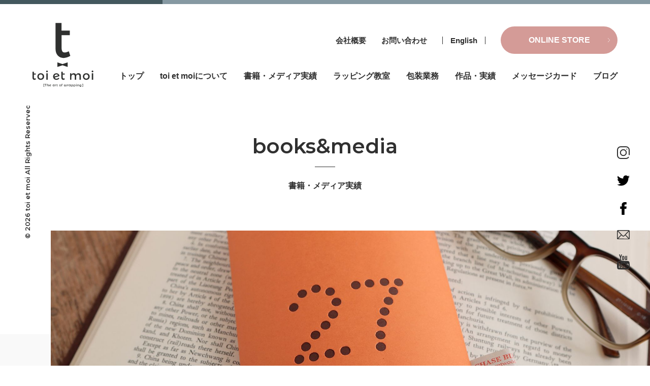

--- FILE ---
content_type: text/html; charset=UTF-8
request_url: https://style-gift.net/media/%E3%82%A4%E3%82%AA%E3%83%B3%E3%83%AA%E3%83%86%E3%83%BC%E3%83%AB/
body_size: 8997
content:
<!DOCTYPE html> <!--[if IE 7]><html class="ie ie7" dir="ltr" lang="ja"
 prefix="og: https://ogp.me/ns#" > <![endif]--> <!--[if IE 8]><html class="ie ie8" dir="ltr" lang="ja"
 prefix="og: https://ogp.me/ns#" > <![endif]--> <!--[if !(IE 7) | !(IE 8) ]><!--><html dir="ltr" lang="ja"
 prefix="og: https://ogp.me/ns#" > <!--<![endif]--><head>  <script async src="https://www.googletagmanager.com/gtag/js?id=UA-193025777-1"></script> <script async src="https://www.googletagmanager.com/gtag/js?id=G-MC67W62JJK"></script> <script>window.dataLayer = window.dataLayer || [];
  function gtag(){dataLayer.push(arguments);}
  gtag('js', new Date());

  gtag('config', 'UA-193025777-1');
	gtag('config', 'G-MC67W62JJK');</script> <meta charset="UTF-8"><meta name="viewport" content="width=device-width, user-scalable=yes"><meta http-equiv="X-UA-Compatible" content="IE=edge,chrome=1"><meta name="format-detection" content="telephone=no"><link rel="pingback" href="https://style-gift.net/2021/xmlrpc.php"><link rel="shortcut icon" href="https://style-gift.net/2021/wp-content/themes/toi-et-moi/images/favicon.ico"><link rel="apple-touch-icon" sizes="180x180" href="https://style-gift.net/2021/wp-content/themes/toi-et-moi/images/apple-touch-icon.png"><link rel="stylesheet" href="https://style-gift.net/2021/wp-content/cache/autoptimize/css/autoptimize_single_c75196960a09e67dbc654b348964a16c.css" media="all" /><link rel="preconnect" href="https://fonts.gstatic.com"><link href="https://fonts.googleapis.com/css2?family=Montserrat:wght@600&display=swap" rel="stylesheet">  <script>!function(f,b,e,v,n,t,s)
  {if(f.fbq)return;n=f.fbq=function(){n.callMethod?
  n.callMethod.apply(n,arguments):n.queue.push(arguments)};
  if(!f._fbq)f._fbq=n;n.push=n;n.loaded=!0;n.version='2.0';
  n.queue=[];t=b.createElement(e);t.async=!0;
  t.src=v;s=b.getElementsByTagName(e)[0];
  s.parentNode.insertBefore(t,s)}(window, document,'script',
  'https://connect.facebook.net/en_US/fbevents.js');
  fbq('init', '2554334401537116');
  fbq('track', 'PageView');</script> <noscript><img height="1" width="1" style="display:none"
 src="https://www.facebook.com/tr?id=2554334401537116&ev=PageView&noscript=1"
/></noscript><title>イオンリテール | toi et moi 株式会社（トワ エ モワ）</title><meta name="robots" content="max-image-preview:large" /><link rel="canonical" href="https://style-gift.net/media/%e3%82%a4%e3%82%aa%e3%83%b3%e3%83%aa%e3%83%86%e3%83%bc%e3%83%ab/" /><meta name="generator" content="All in One SEO (AIOSEO) 4.2.5.1 " /><meta property="og:locale" content="ja_JP" /><meta property="og:site_name" content="toi et moi 株式会社（トワ エ モワ） | 目黒区にあるラッピング教室" /><meta property="og:type" content="article" /><meta property="og:title" content="イオンリテール | toi et moi 株式会社（トワ エ モワ）" /><meta property="og:url" content="https://style-gift.net/media/%e3%82%a4%e3%82%aa%e3%83%b3%e3%83%aa%e3%83%86%e3%83%bc%e3%83%ab/" /><meta property="og:image" content="https://style-gift.net/2021/wp-content/uploads/2021/02/ogp.jpg" /><meta property="og:image:secure_url" content="https://style-gift.net/2021/wp-content/uploads/2021/02/ogp.jpg" /><meta property="og:image:width" content="1640" /><meta property="og:image:height" content="856" /><meta property="article:published_time" content="2021-03-26T05:33:42+00:00" /><meta property="article:modified_time" content="2021-03-26T05:33:42+00:00" /><meta name="twitter:card" content="summary" /><meta name="twitter:title" content="イオンリテール | toi et moi 株式会社（トワ エ モワ）" /><meta name="twitter:image" content="https://style-gift.net/2021/wp-content/uploads/2021/02/ogp.jpg" /> <script type="application/ld+json" class="aioseo-schema">{"@context":"https:\/\/schema.org","@graph":[{"@type":"BreadcrumbList","@id":"https:\/\/style-gift.net\/media\/%e3%82%a4%e3%82%aa%e3%83%b3%e3%83%aa%e3%83%86%e3%83%bc%e3%83%ab\/#breadcrumblist","itemListElement":[{"@type":"ListItem","@id":"https:\/\/style-gift.net\/#listItem","position":1,"item":{"@type":"WebPage","@id":"https:\/\/style-gift.net\/","name":"\u30db\u30fc\u30e0","description":"\u76ee\u9ed2\u533a\u306b\u3042\u308b\u30e9\u30c3\u30d4\u30f3\u30b0\u6559\u5ba4toi et moi \u682a\u5f0f\u4f1a\u793e\uff08\u30c8\u30ef \u30a8 \u30e2\u30ef\uff09\u306e\u30db\u30fc\u30e0\u30da\u30fc\u30b8\u3067\u3059\u3002\u30ef\u30f3\u30e9\u30f3\u30af\u4e0a\u306e\u30e9\u30c3\u30d4\u30f3\u30b0\u3092\u63d0\u4f9b\u3057\u3066\u3044\u304d\u305f\u3044\u3068\u8003\u3048\u3066\u3044\u307e\u3059\u3002","url":"https:\/\/style-gift.net\/"},"nextItem":"https:\/\/style-gift.net\/media\/%e3%82%a4%e3%82%aa%e3%83%b3%e3%83%aa%e3%83%86%e3%83%bc%e3%83%ab\/#listItem"},{"@type":"ListItem","@id":"https:\/\/style-gift.net\/media\/%e3%82%a4%e3%82%aa%e3%83%b3%e3%83%aa%e3%83%86%e3%83%bc%e3%83%ab\/#listItem","position":2,"item":{"@type":"WebPage","@id":"https:\/\/style-gift.net\/media\/%e3%82%a4%e3%82%aa%e3%83%b3%e3%83%aa%e3%83%86%e3%83%bc%e3%83%ab\/","name":"\u30a4\u30aa\u30f3\u30ea\u30c6\u30fc\u30eb","url":"https:\/\/style-gift.net\/media\/%e3%82%a4%e3%82%aa%e3%83%b3%e3%83%aa%e3%83%86%e3%83%bc%e3%83%ab\/"},"previousItem":"https:\/\/style-gift.net\/#listItem"}]},{"@type":"Organization","@id":"https:\/\/style-gift.net\/#organization","name":"toi et moi \u682a\u5f0f\u4f1a\u793e\uff08\u30c8\u30ef \u30a8 \u30e2\u30ef\uff09","url":"https:\/\/style-gift.net\/","logo":{"@type":"ImageObject","url":"https:\/\/style-gift.net\/2021\/wp-content\/uploads\/2021\/02\/ogp.jpg","@id":"https:\/\/style-gift.net\/#organizationLogo","width":1640,"height":856},"image":{"@id":"https:\/\/style-gift.net\/#organizationLogo"}},{"@type":"WebSite","@id":"https:\/\/style-gift.net\/#website","url":"https:\/\/style-gift.net\/","name":"toi et moi \u682a\u5f0f\u4f1a\u793e\uff08\u30c8\u30ef \u30a8 \u30e2\u30ef\uff09","description":"\u76ee\u9ed2\u533a\u306b\u3042\u308b\u30e9\u30c3\u30d4\u30f3\u30b0\u6559\u5ba4","inLanguage":"ja","publisher":{"@id":"https:\/\/style-gift.net\/#organization"}},{"@type":"WebPage","@id":"https:\/\/style-gift.net\/media\/%e3%82%a4%e3%82%aa%e3%83%b3%e3%83%aa%e3%83%86%e3%83%bc%e3%83%ab\/#webpage","url":"https:\/\/style-gift.net\/media\/%e3%82%a4%e3%82%aa%e3%83%b3%e3%83%aa%e3%83%86%e3%83%bc%e3%83%ab\/","name":"\u30a4\u30aa\u30f3\u30ea\u30c6\u30fc\u30eb | toi et moi \u682a\u5f0f\u4f1a\u793e\uff08\u30c8\u30ef \u30a8 \u30e2\u30ef\uff09","inLanguage":"ja","isPartOf":{"@id":"https:\/\/style-gift.net\/#website"},"breadcrumb":{"@id":"https:\/\/style-gift.net\/media\/%e3%82%a4%e3%82%aa%e3%83%b3%e3%83%aa%e3%83%86%e3%83%bc%e3%83%ab\/#breadcrumblist"},"author":"https:\/\/style-gift.net\/author\/apricot\/#author","creator":"https:\/\/style-gift.net\/author\/apricot\/#author","datePublished":"2021-03-26T05:33:42+09:00","dateModified":"2021-03-26T05:33:42+09:00"}]}</script> <link rel='dns-prefetch' href='//s.w.org' /> <script type="text/javascript">window._wpemojiSettings = {"baseUrl":"https:\/\/s.w.org\/images\/core\/emoji\/14.0.0\/72x72\/","ext":".png","svgUrl":"https:\/\/s.w.org\/images\/core\/emoji\/14.0.0\/svg\/","svgExt":".svg","source":{"concatemoji":"https:\/\/style-gift.net\/2021\/wp-includes\/js\/wp-emoji-release.min.js?ver=6.0.11"}};
/*! This file is auto-generated */
!function(e,a,t){var n,r,o,i=a.createElement("canvas"),p=i.getContext&&i.getContext("2d");function s(e,t){var a=String.fromCharCode,e=(p.clearRect(0,0,i.width,i.height),p.fillText(a.apply(this,e),0,0),i.toDataURL());return p.clearRect(0,0,i.width,i.height),p.fillText(a.apply(this,t),0,0),e===i.toDataURL()}function c(e){var t=a.createElement("script");t.src=e,t.defer=t.type="text/javascript",a.getElementsByTagName("head")[0].appendChild(t)}for(o=Array("flag","emoji"),t.supports={everything:!0,everythingExceptFlag:!0},r=0;r<o.length;r++)t.supports[o[r]]=function(e){if(!p||!p.fillText)return!1;switch(p.textBaseline="top",p.font="600 32px Arial",e){case"flag":return s([127987,65039,8205,9895,65039],[127987,65039,8203,9895,65039])?!1:!s([55356,56826,55356,56819],[55356,56826,8203,55356,56819])&&!s([55356,57332,56128,56423,56128,56418,56128,56421,56128,56430,56128,56423,56128,56447],[55356,57332,8203,56128,56423,8203,56128,56418,8203,56128,56421,8203,56128,56430,8203,56128,56423,8203,56128,56447]);case"emoji":return!s([129777,127995,8205,129778,127999],[129777,127995,8203,129778,127999])}return!1}(o[r]),t.supports.everything=t.supports.everything&&t.supports[o[r]],"flag"!==o[r]&&(t.supports.everythingExceptFlag=t.supports.everythingExceptFlag&&t.supports[o[r]]);t.supports.everythingExceptFlag=t.supports.everythingExceptFlag&&!t.supports.flag,t.DOMReady=!1,t.readyCallback=function(){t.DOMReady=!0},t.supports.everything||(n=function(){t.readyCallback()},a.addEventListener?(a.addEventListener("DOMContentLoaded",n,!1),e.addEventListener("load",n,!1)):(e.attachEvent("onload",n),a.attachEvent("onreadystatechange",function(){"complete"===a.readyState&&t.readyCallback()})),(e=t.source||{}).concatemoji?c(e.concatemoji):e.wpemoji&&e.twemoji&&(c(e.twemoji),c(e.wpemoji)))}(window,document,window._wpemojiSettings);</script> <style type="text/css">img.wp-smiley,
img.emoji {
	display: inline !important;
	border: none !important;
	box-shadow: none !important;
	height: 1em !important;
	width: 1em !important;
	margin: 0 0.07em !important;
	vertical-align: -0.1em !important;
	background: none !important;
	padding: 0 !important;
}</style><link rel='stylesheet' id='wp-block-library-css'  href='https://style-gift.net/2021/wp-includes/css/dist/block-library/style.min.css?ver=6.0.11' type='text/css' media='all' /><style id='global-styles-inline-css' type='text/css'>body{--wp--preset--color--black: #000000;--wp--preset--color--cyan-bluish-gray: #abb8c3;--wp--preset--color--white: #ffffff;--wp--preset--color--pale-pink: #f78da7;--wp--preset--color--vivid-red: #cf2e2e;--wp--preset--color--luminous-vivid-orange: #ff6900;--wp--preset--color--luminous-vivid-amber: #fcb900;--wp--preset--color--light-green-cyan: #7bdcb5;--wp--preset--color--vivid-green-cyan: #00d084;--wp--preset--color--pale-cyan-blue: #8ed1fc;--wp--preset--color--vivid-cyan-blue: #0693e3;--wp--preset--color--vivid-purple: #9b51e0;--wp--preset--gradient--vivid-cyan-blue-to-vivid-purple: linear-gradient(135deg,rgba(6,147,227,1) 0%,rgb(155,81,224) 100%);--wp--preset--gradient--light-green-cyan-to-vivid-green-cyan: linear-gradient(135deg,rgb(122,220,180) 0%,rgb(0,208,130) 100%);--wp--preset--gradient--luminous-vivid-amber-to-luminous-vivid-orange: linear-gradient(135deg,rgba(252,185,0,1) 0%,rgba(255,105,0,1) 100%);--wp--preset--gradient--luminous-vivid-orange-to-vivid-red: linear-gradient(135deg,rgba(255,105,0,1) 0%,rgb(207,46,46) 100%);--wp--preset--gradient--very-light-gray-to-cyan-bluish-gray: linear-gradient(135deg,rgb(238,238,238) 0%,rgb(169,184,195) 100%);--wp--preset--gradient--cool-to-warm-spectrum: linear-gradient(135deg,rgb(74,234,220) 0%,rgb(151,120,209) 20%,rgb(207,42,186) 40%,rgb(238,44,130) 60%,rgb(251,105,98) 80%,rgb(254,248,76) 100%);--wp--preset--gradient--blush-light-purple: linear-gradient(135deg,rgb(255,206,236) 0%,rgb(152,150,240) 100%);--wp--preset--gradient--blush-bordeaux: linear-gradient(135deg,rgb(254,205,165) 0%,rgb(254,45,45) 50%,rgb(107,0,62) 100%);--wp--preset--gradient--luminous-dusk: linear-gradient(135deg,rgb(255,203,112) 0%,rgb(199,81,192) 50%,rgb(65,88,208) 100%);--wp--preset--gradient--pale-ocean: linear-gradient(135deg,rgb(255,245,203) 0%,rgb(182,227,212) 50%,rgb(51,167,181) 100%);--wp--preset--gradient--electric-grass: linear-gradient(135deg,rgb(202,248,128) 0%,rgb(113,206,126) 100%);--wp--preset--gradient--midnight: linear-gradient(135deg,rgb(2,3,129) 0%,rgb(40,116,252) 100%);--wp--preset--duotone--dark-grayscale: url('#wp-duotone-dark-grayscale');--wp--preset--duotone--grayscale: url('#wp-duotone-grayscale');--wp--preset--duotone--purple-yellow: url('#wp-duotone-purple-yellow');--wp--preset--duotone--blue-red: url('#wp-duotone-blue-red');--wp--preset--duotone--midnight: url('#wp-duotone-midnight');--wp--preset--duotone--magenta-yellow: url('#wp-duotone-magenta-yellow');--wp--preset--duotone--purple-green: url('#wp-duotone-purple-green');--wp--preset--duotone--blue-orange: url('#wp-duotone-blue-orange');--wp--preset--font-size--small: 13px;--wp--preset--font-size--medium: 20px;--wp--preset--font-size--large: 36px;--wp--preset--font-size--x-large: 42px;}.has-black-color{color: var(--wp--preset--color--black) !important;}.has-cyan-bluish-gray-color{color: var(--wp--preset--color--cyan-bluish-gray) !important;}.has-white-color{color: var(--wp--preset--color--white) !important;}.has-pale-pink-color{color: var(--wp--preset--color--pale-pink) !important;}.has-vivid-red-color{color: var(--wp--preset--color--vivid-red) !important;}.has-luminous-vivid-orange-color{color: var(--wp--preset--color--luminous-vivid-orange) !important;}.has-luminous-vivid-amber-color{color: var(--wp--preset--color--luminous-vivid-amber) !important;}.has-light-green-cyan-color{color: var(--wp--preset--color--light-green-cyan) !important;}.has-vivid-green-cyan-color{color: var(--wp--preset--color--vivid-green-cyan) !important;}.has-pale-cyan-blue-color{color: var(--wp--preset--color--pale-cyan-blue) !important;}.has-vivid-cyan-blue-color{color: var(--wp--preset--color--vivid-cyan-blue) !important;}.has-vivid-purple-color{color: var(--wp--preset--color--vivid-purple) !important;}.has-black-background-color{background-color: var(--wp--preset--color--black) !important;}.has-cyan-bluish-gray-background-color{background-color: var(--wp--preset--color--cyan-bluish-gray) !important;}.has-white-background-color{background-color: var(--wp--preset--color--white) !important;}.has-pale-pink-background-color{background-color: var(--wp--preset--color--pale-pink) !important;}.has-vivid-red-background-color{background-color: var(--wp--preset--color--vivid-red) !important;}.has-luminous-vivid-orange-background-color{background-color: var(--wp--preset--color--luminous-vivid-orange) !important;}.has-luminous-vivid-amber-background-color{background-color: var(--wp--preset--color--luminous-vivid-amber) !important;}.has-light-green-cyan-background-color{background-color: var(--wp--preset--color--light-green-cyan) !important;}.has-vivid-green-cyan-background-color{background-color: var(--wp--preset--color--vivid-green-cyan) !important;}.has-pale-cyan-blue-background-color{background-color: var(--wp--preset--color--pale-cyan-blue) !important;}.has-vivid-cyan-blue-background-color{background-color: var(--wp--preset--color--vivid-cyan-blue) !important;}.has-vivid-purple-background-color{background-color: var(--wp--preset--color--vivid-purple) !important;}.has-black-border-color{border-color: var(--wp--preset--color--black) !important;}.has-cyan-bluish-gray-border-color{border-color: var(--wp--preset--color--cyan-bluish-gray) !important;}.has-white-border-color{border-color: var(--wp--preset--color--white) !important;}.has-pale-pink-border-color{border-color: var(--wp--preset--color--pale-pink) !important;}.has-vivid-red-border-color{border-color: var(--wp--preset--color--vivid-red) !important;}.has-luminous-vivid-orange-border-color{border-color: var(--wp--preset--color--luminous-vivid-orange) !important;}.has-luminous-vivid-amber-border-color{border-color: var(--wp--preset--color--luminous-vivid-amber) !important;}.has-light-green-cyan-border-color{border-color: var(--wp--preset--color--light-green-cyan) !important;}.has-vivid-green-cyan-border-color{border-color: var(--wp--preset--color--vivid-green-cyan) !important;}.has-pale-cyan-blue-border-color{border-color: var(--wp--preset--color--pale-cyan-blue) !important;}.has-vivid-cyan-blue-border-color{border-color: var(--wp--preset--color--vivid-cyan-blue) !important;}.has-vivid-purple-border-color{border-color: var(--wp--preset--color--vivid-purple) !important;}.has-vivid-cyan-blue-to-vivid-purple-gradient-background{background: var(--wp--preset--gradient--vivid-cyan-blue-to-vivid-purple) !important;}.has-light-green-cyan-to-vivid-green-cyan-gradient-background{background: var(--wp--preset--gradient--light-green-cyan-to-vivid-green-cyan) !important;}.has-luminous-vivid-amber-to-luminous-vivid-orange-gradient-background{background: var(--wp--preset--gradient--luminous-vivid-amber-to-luminous-vivid-orange) !important;}.has-luminous-vivid-orange-to-vivid-red-gradient-background{background: var(--wp--preset--gradient--luminous-vivid-orange-to-vivid-red) !important;}.has-very-light-gray-to-cyan-bluish-gray-gradient-background{background: var(--wp--preset--gradient--very-light-gray-to-cyan-bluish-gray) !important;}.has-cool-to-warm-spectrum-gradient-background{background: var(--wp--preset--gradient--cool-to-warm-spectrum) !important;}.has-blush-light-purple-gradient-background{background: var(--wp--preset--gradient--blush-light-purple) !important;}.has-blush-bordeaux-gradient-background{background: var(--wp--preset--gradient--blush-bordeaux) !important;}.has-luminous-dusk-gradient-background{background: var(--wp--preset--gradient--luminous-dusk) !important;}.has-pale-ocean-gradient-background{background: var(--wp--preset--gradient--pale-ocean) !important;}.has-electric-grass-gradient-background{background: var(--wp--preset--gradient--electric-grass) !important;}.has-midnight-gradient-background{background: var(--wp--preset--gradient--midnight) !important;}.has-small-font-size{font-size: var(--wp--preset--font-size--small) !important;}.has-medium-font-size{font-size: var(--wp--preset--font-size--medium) !important;}.has-large-font-size{font-size: var(--wp--preset--font-size--large) !important;}.has-x-large-font-size{font-size: var(--wp--preset--font-size--x-large) !important;}</style><link rel="https://api.w.org/" href="https://style-gift.net/wp-json/" /><link rel="alternate" type="application/json" href="https://style-gift.net/wp-json/wp/v2/media/719" /><link rel="EditURI" type="application/rsd+xml" title="RSD" href="https://style-gift.net/2021/xmlrpc.php?rsd" /><link rel="wlwmanifest" type="application/wlwmanifest+xml" href="https://style-gift.net/2021/wp-includes/wlwmanifest.xml" /><meta name="generator" content="WordPress 6.0.11" /><link rel='shortlink' href='https://style-gift.net/?p=719' /><link rel="alternate" type="application/json+oembed" href="https://style-gift.net/wp-json/oembed/1.0/embed?url=https%3A%2F%2Fstyle-gift.net%2Fmedia%2F%25e3%2582%25a4%25e3%2582%25aa%25e3%2583%25b3%25e3%2583%25aa%25e3%2583%2586%25e3%2583%25bc%25e3%2583%25ab%2F" /><link rel="alternate" type="text/xml+oembed" href="https://style-gift.net/wp-json/oembed/1.0/embed?url=https%3A%2F%2Fstyle-gift.net%2Fmedia%2F%25e3%2582%25a4%25e3%2582%25aa%25e3%2583%25b3%25e3%2583%25aa%25e3%2583%2586%25e3%2583%25bc%25e3%2583%25ab%2F&#038;format=xml" /> <noscript><style>.lazyload[data-src]{display:none !important;}</style></noscript><style>.lazyload{background-image:none !important;}.lazyload:before{background-image:none !important;}</style><link rel="icon" href="https://style-gift.net/2021/wp-content/uploads/2022/07/favicon-120x120.png" sizes="32x32" /><link rel="icon" href="https://style-gift.net/2021/wp-content/uploads/2022/07/favicon.png" sizes="192x192" /><link rel="apple-touch-icon" href="https://style-gift.net/2021/wp-content/uploads/2022/07/favicon.png" /><meta name="msapplication-TileImage" content="https://style-gift.net/2021/wp-content/uploads/2022/07/favicon.png" /></head><body class="media-template-default single single-media postid-719">
<script data-cfasync="false" data-no-defer="1">var ewww_webp_supported=false;</script><div id="container_wrap"><header><div id="header_left"><p class="header_ttl"><a href="https://style-gift.net/" class="opacity"><img src="[data-uri]" alt="toi et moi" data-src="https://style-gift.net/2021/wp-content/themes/toi-et-moi/images/logo.svg" decoding="async" class="lazyload"><noscript><img src="https://style-gift.net/2021/wp-content/themes/toi-et-moi/images/logo.svg" alt="toi et moi" data-eio="l"></noscript></a></p></div><div id="header_right"><div class="header_box"><ul class="header_navi"><li><a href="https://style-gift.net/company/">会社概要</a></li><li><a href="https://style-gift.net/contact/">お問い合わせ</a></li></ul><ul class="header_navi_02"><li><a href="https://style-gift.net/en/">English</a></li></ul> <a href="https://toietmoi-wrapping.myshopify.com/" target="_blank" class="h_button">ONLINE STORE</a></div><nav id="gnavi"><ul><li><a href="https://style-gift.net/">トップ</a></li><li><a href="https://style-gift.net/about/">toi et moiについて</a></li><li><a href="https://style-gift.net/media/">書籍・メディア実績</a><div class="drp_dwn"><ul class="list_drop"><li><a href="https://style-gift.net/media_cat/book/">著書本・共著本</a></li><li><a href="https://style-gift.net/media_cat/magazine/">雑誌掲載</a></li><li><a href="https://style-gift.net/media/#m_03">メディア</a></li></ul></div></li><li><a href="https://style-gift.net/wrapping-school/">ラッピング教室</a><div class="drp_dwn"><ul class="list_drop"><li><a href="https://style-gift.net/wrapping-school/coordinator/">コーディネーター資格取得</a></li><li><a href="https://style-gift.net/wrapping-school/workshop/">ワークショップ・セミナー</a></li><li><a href="https://style-gift.net/wrapping-school/1day/">1日レッスン</a></li><li><a href="https://style-gift.net/wrapping-school/online/">オンラインレッスン</a></li><li><a href="https://style-gift.net/voice/">受講生の声</a></li><li><a href="https://toietmoi-wrapping.myshopify.com/pages/%E3%82%88%E3%81%8F%E3%81%82%E3%82%8B%E8%B3%AA%E5%95%8F-%E3%83%A9%E3%83%83%E3%83%94%E3%83%B3%E3%82%B0%E3%82%B5%E3%83%BC%E3%83%93%E3%82%B9-%E6%8C%81%E3%81%A1%E8%BE%BC%E3%81%BF%E3%83%A9%E3%83%83%E3%83%94%E3%83%B3%E3%82%B0-%E3%81%AB%E3%81%A4%E3%81%84%E3%81%A6" target="_blank">よくある質問・規約</a></li></ul></div></li><li><a href="https://style-gift.net/wrapping/">包装業務</a><div class="drp_dwn"><ul class="list_drop"><li><a href="https://style-gift.net/wrapping/">包装業務・ラッピングのご依頼</a></li><li><a href="https://style-gift.net/wrapping/flow-2/">ご注文の流れ</a></li><li><a href="https://toietmoi-wrapping.myshopify.com/pages/%E7%89%B9%E5%AE%9A%E5%95%86%E5%8F%96%E5%BC%95%E6%B3%95%E3%81%AB%E5%9F%BA%E3%81%A5%E3%81%8F%E8%A1%A8%E8%A8%98" target="_blank">特定商取引法に基づく表記</a></li></ul></div></li><li><a href="https://style-gift.net/works/">作品・実績</a></li><li><a href="https://style-gift.net/advertising/">メッセージカード</a></li><li><a href="https://style-gift.net/blog/">ブログ</a></li></ul></nav></div><div class="sp"><div id="overlay"><ul class="list_sns"><li><a href="https://www.instagram.com/toietmoi_wrapping/" target="_blank" class="opacity"><img src="[data-uri]" data-src="https://style-gift.net/2021/wp-content/themes/toi-et-moi/images/icon_instagram.svg" decoding="async" class="lazyload"><noscript><img src="https://style-gift.net/2021/wp-content/themes/toi-et-moi/images/icon_instagram.svg" data-eio="l"></noscript></a></li><li><a href="https://twitter.com/gift_toietmoi" target="_blank" class="opacity"><img src="[data-uri]" data-src="https://style-gift.net/2021/wp-content/themes/toi-et-moi/images/icon_twitter.svg" decoding="async" class="lazyload"><noscript><img src="https://style-gift.net/2021/wp-content/themes/toi-et-moi/images/icon_twitter.svg" data-eio="l"></noscript></a></li><li><a href="https://www.facebook.com/wrapping.toietmoi" target="_blank" class="opacity"><img src="[data-uri]" data-src="https://style-gift.net/2021/wp-content/themes/toi-et-moi/images/icon_facebook.svg" decoding="async" class="lazyload"><noscript><img src="https://style-gift.net/2021/wp-content/themes/toi-et-moi/images/icon_facebook.svg" data-eio="l"></noscript></a></li><li><a href="https://style-gift.net/contact/" class="opacity"><img src="[data-uri]" data-src="https://style-gift.net/2021/wp-content/themes/toi-et-moi/images/icon_mail.svg" decoding="async" class="lazyload"><noscript><img src="https://style-gift.net/2021/wp-content/themes/toi-et-moi/images/icon_mail.svg" data-eio="l"></noscript></a></li><li><a href="https://www.youtube.com/channel/UCP8L7VCloKqDKqggI9pGO6w" target="_blank" class="opacity"><img src="[data-uri]" data-src="https://style-gift.net/2021/wp-content/themes/toi-et-moi/images/icon_youtube.svg" decoding="async" class="lazyload"><noscript><img src="https://style-gift.net/2021/wp-content/themes/toi-et-moi/images/icon_youtube.svg" data-eio="l"></noscript></a></li></ul><ul class="sp_nav"><li><a href="https://style-gift.net/">トップ</a></li><li><a href="https://style-gift.net/about/">toi et moiについて</a></li><li><a href="https://style-gift.net/media/">書籍・メディア実績</a><div class="drp_dwn"><ul class="list_drop"><li><a href="https://style-gift.net/media_cat/book/">著書本・共著本</a></li><li><a href="https://style-gift.net/media_cat/magazine/">雑誌掲載</a></li><li><a href="https://style-gift.net/media/#m_03">メディア</a></li></ul></div></li><li><a href="https://style-gift.net/wrapping-school/">ラッピング教室</a><div class="drp_dwn"><ul class="list_drop"><li><a href="https://style-gift.net/wrapping-school/coordinator/">コーディネーター資格取得</a></li><li><a href="https://style-gift.net/wrapping-school/workshop/">ワークショップ・セミナー</a></li><li><a href="https://style-gift.net/wrapping-school/1day/">1日レッスン</a></li><li><a href="https://style-gift.net/wrapping-school/online/">オンラインレッスン</a></li><li><a href="https://style-gift.net/voice/">受講生の声</a></li><li><a href="https://toietmoi-wrapping.myshopify.com/pages/%E3%82%88%E3%81%8F%E3%81%82%E3%82%8B%E8%B3%AA%E5%95%8F-%E3%83%A9%E3%83%83%E3%83%94%E3%83%B3%E3%82%B0%E3%82%B5%E3%83%BC%E3%83%93%E3%82%B9-%E6%8C%81%E3%81%A1%E8%BE%BC%E3%81%BF%E3%83%A9%E3%83%83%E3%83%94%E3%83%B3%E3%82%B0-%E3%81%AB%E3%81%A4%E3%81%84%E3%81%A6" target="_blank">よくある質問・規約</a></li></ul></div></li><li><a href="https://style-gift.net/wrapping/">包装業務</a><div class="drp_dwn"><ul class="list_drop"><li><a href="https://style-gift.net/wrapping/">包装業務</a></li><li><a href="https://style-gift.net/wrapping/agency/">ラッピングのご依頼</a></li><li><a href="https://style-gift.net/wrapping/flow-2/">ご注文の流れ</a></li><li><a href="https://toietmoi-wrapping.myshopify.com/pages/%E7%89%B9%E5%AE%9A%E5%95%86%E5%8F%96%E5%BC%95%E6%B3%95%E3%81%AB%E5%9F%BA%E3%81%A5%E3%81%8F%E8%A1%A8%E8%A8%98" target="_blank">特定商取引法に基づく表記</a></li></ul></div></li><li><a href="https://style-gift.net/works/">作品・実績</a></li><li><a href="https://style-gift.net/advertising/">メッセージカード</a></li><li><a href="https://style-gift.net/blog/">コラム</a></li><li><a href="https://style-gift.net/company/">会社概要</a></li><li><a href="https://style-gift.net/contact/">お問い合わせ</a></li><li><a href="https://style-gift.net/en/">English</a></li></ul></div> <a class="menu-trigger"><span></span><span></span><span></span></a> <a href="https://toietmoi-wrapping.myshopify.com/" target="_blank" class="h_button">ONLINE STORE</a></div></header><div class="pc"><ul class="list_sns"><li><a href="https://www.instagram.com/toietmoi_wrapping/" target="_blank" class="opacity"><img src="[data-uri]" data-src="https://style-gift.net/2021/wp-content/themes/toi-et-moi/images/icon_instagram.svg" decoding="async" class="lazyload"><noscript><img src="https://style-gift.net/2021/wp-content/themes/toi-et-moi/images/icon_instagram.svg" data-eio="l"></noscript></a></li><li><a href="https://twitter.com/gift_toietmoi" target="_blank" class="opacity"><img src="[data-uri]" data-src="https://style-gift.net/2021/wp-content/themes/toi-et-moi/images/icon_twitter.svg" decoding="async" class="lazyload"><noscript><img src="https://style-gift.net/2021/wp-content/themes/toi-et-moi/images/icon_twitter.svg" data-eio="l"></noscript></a></li><li><a href="https://www.facebook.com/wrapping.toietmoi" target="_blank" class="opacity"><img src="[data-uri]" data-src="https://style-gift.net/2021/wp-content/themes/toi-et-moi/images/icon_facebook.svg" decoding="async" class="lazyload"><noscript><img src="https://style-gift.net/2021/wp-content/themes/toi-et-moi/images/icon_facebook.svg" data-eio="l"></noscript></a></li><li><a href="https://style-gift.net/contact/" class="opacity"><img src="[data-uri]" data-src="https://style-gift.net/2021/wp-content/themes/toi-et-moi/images/icon_mail.svg" decoding="async" class="lazyload"><noscript><img src="https://style-gift.net/2021/wp-content/themes/toi-et-moi/images/icon_mail.svg" data-eio="l"></noscript></a></li><li><a href="https://www.youtube.com/channel/UCP8L7VCloKqDKqggI9pGO6w" target="_blank" class="opacity"><img src="[data-uri]" data-src="https://style-gift.net/2021/wp-content/themes/toi-et-moi/images/icon_youtube.svg" decoding="async" class="lazyload"><noscript><img src="https://style-gift.net/2021/wp-content/themes/toi-et-moi/images/icon_youtube.svg" data-eio="l"></noscript></a></li></ul></div><div id="container"><div id="content"><div class="section_wrap"><p class="main_ttl">books&amp;media<span>書籍・メディア実績</span></p><div class="secound lazyload" style="" data-back="https://style-gift.net/2021/wp-content/themes/toi-et-moi/images/media_main.jpg"></div><div id="list_breadcrumb"> <span property="itemListElement" typeof="ListItem"><a property="item" typeof="WebPage" title="Go to toi et moi 株式会社（トワ エ モワ）." href="https://style-gift.net" class="home" ><span property="name">TOP</span></a><meta property="position" content="1"></span>　&gt;　<span property="itemListElement" typeof="ListItem"><a property="item" typeof="WebPage" title="Go to 書籍・メディア実績." href="https://style-gift.net/media/" class="archive post-media-archive" ><span property="name">書籍・メディア実績</span></a><meta property="position" content="2"></span>　&gt;　<span property="itemListElement" typeof="ListItem"><span property="name" class="post post-media current-item">イオンリテール</span><meta property="url" content="https://style-gift.net/media/%e3%82%a4%e3%82%aa%e3%83%b3%e3%83%aa%e3%83%86%e3%83%bc%e3%83%ab/"><meta property="position" content="3"></span></div><div class="inner"><div class="box"><div class="main"><div class="section_txt"><h1 class="txt_ttl">イオンリテール</h1></div><ul class="list_pagination"><li class="prev"><a href="https://style-gift.net/media/%e3%82%a4%e3%82%aa%e3%83%b3%e3%83%a2%e3%83%bc%e3%83%ab/" rel="prev">● 前の記事</a></li><li class="middle"><a href="https://style-gift.net/media/">記事一覧</a></li><li class="next"><a href="https://style-gift.net/media/%e3%82%ae%e3%83%95%e3%83%88-%e3%82%b3%e3%83%b3%e3%82%b7%e3%83%a5%e3%83%ab%e3%82%b8%e3%83%a5/" rel="next">次の記事 ●</a></li></ul></div><div class="sub"><div class="section_side"><p class="side_ttl">category</p><ul class="list_cat"><li><a href="https://style-gift.net/media_cat/book/">著書本・共著本</a></li><li><a href="https://style-gift.net/media_cat/foreign-language/">外国語版</a></li><li><a href="https://style-gift.net/media_cat/magazine/">雑誌掲載</a></li><li><a href="https://style-gift.net/media/#m_03">メディア</a></li></ul></div></div></div></div></div><div class="section"><div class="inner"><div class="section_top_02"><div class="top_l"><h2 class="top_ttl">wrapping<span>ラッピング承ります</span></h2><div class="img_top"> <img src="[data-uri]" data-src="https://style-gift.net/2021/wp-content/themes/toi-et-moi/images/top_03.jpg" decoding="async" class="lazyload"><noscript><img src="https://style-gift.net/2021/wp-content/themes/toi-et-moi/images/top_03.jpg" data-eio="l"></noscript> <img src="[data-uri]" class="txt_wrapping_with lazyload" alt="Wrapping with all my heart" data-src="https://style-gift.net/2021/wp-content/themes/toi-et-moi/images/txt_wrapping_with.svg" decoding="async"><noscript><img src="https://style-gift.net/2021/wp-content/themes/toi-et-moi/images/txt_wrapping_with.svg" class="txt_wrapping_with" alt="Wrapping with all my heart" data-eio="l"></noscript></div><h3 class="title">お客様のお品物をお預かりし、<br>心をこめてラッピングいたします。</h3> <a href="https://style-gift.net/wrapping/" class="button">詳しく見る</a></div><div class="top_r"><h2 class="top_ttl">paper quilling<span>オリジナルペーパークイリング</span></h2><div class="img_top"> <img src="[data-uri]" data-src="https://style-gift.net/2021/wp-content/themes/toi-et-moi/images/top_04.jpg" decoding="async" class="lazyload"><noscript><img src="https://style-gift.net/2021/wp-content/themes/toi-et-moi/images/top_04.jpg" data-eio="l"></noscript> <img src="[data-uri]" class="txt_make_your_feelings lazyload" alt="Make your feelings more shape" data-src="https://style-gift.net/2021/wp-content/themes/toi-et-moi/images/txt_make_your_feelings.svg" decoding="async"><noscript><img src="https://style-gift.net/2021/wp-content/themes/toi-et-moi/images/txt_make_your_feelings.svg" class="txt_make_your_feelings" alt="Make your feelings more shape" data-eio="l"></noscript></div><h3 class="title">細長い紙をクルクル巻いてつくる<br>ペーパークイリングカード<br class="sp">「きもち を もっと かたちに 」</h3> <a href="https://style-gift.net/advertising/" class="button">詳しく見る</a></div></div></div></div><div class="section"><ul class="list_top"><li><a href="https://style-gift.net/works/" style="" class="lazyload" data-back="https://style-gift.net/2021/wp-content/themes/toi-et-moi/images/top_05.jpg"><p>works<span>ラッピング作品のご紹介</span></p> </a></li><li><a href="https://style-gift.net/media_cat/book/" style="" class="lazyload" data-back="https://style-gift.net/2021/wp-content/themes/toi-et-moi/images/top_06.jpg"><p>books<span>著者本・共著本の紹介</span></p> </a></li><li><a href="https://style-gift.net/media_cat/magazine/" style="" class="lazyload" data-back="https://style-gift.net/2021/wp-content/themes/toi-et-moi/images/top_07.jpg"><p>magazine<span>掲載雑誌</span></p> </a></li><li><a href="https://style-gift.net/about/#atelier" style="" class="lazyload" data-back="https://style-gift.net/2021/wp-content/themes/toi-et-moi/images/top_08.jpg"><p>atelier<span>アトリエ</span></p> </a></li></ul></div><div class="section"><div class="inner"><h2 class="top_ttl">column<span>ラッピングコラム</span></h2><div class="section_top_03"><div class="top_l"><a href="https://style-gift.net/blog/%e5%b9%b4%e6%9c%ab%e5%b9%b4%e5%a7%8b%e4%bc%91%e6%a5%ad%e6%97%a5%e3%81%ae%e3%81%8a%e7%9f%a5%e3%82%89%e3%81%9b/"><div class="blog_l"><div class="fit lazyload" style=""  data-back="https://style-gift.net/2021/wp-content/themes/toi-et-moi/images/thumbnail.jpg"></div></div><div class="blog_r"><p class="day">2025.12.20</p><h3 class="title">年末年始休業日のお知らせ</h3><p>本年もたくさんのお客様にラッピングをご利用いただき、誠にありがとうございました。年末年始に伴い、当店...</p></div> </a></div><div class="top_r"><ul class="list_blog"><li><a href="https://style-gift.net/blog/%e6%9d%b1%e4%ba%ac%e9%80%a0%e5%bd%a2%e5%a4%a7%e5%ad%a6-%e3%80%80%e5%b0%8f%e7%8e%89%e3%82%bc%e3%83%9f%e3%81%95%e3%81%be%e3%80%80%e5%8f%96%e6%9d%90%e3%81%97%e3%81%a6%e3%81%84%e3%81%9f%e3%81%a0%e3%81%8d/"><div class="blog_l"><div class="fit lazyload" style=""  data-back="https://style-gift.net/2021/wp-content/uploads/2025/11/IMG_3078.jpg"></div></div><div class="blog_r"><p class="day">2025.11.13</p><h3 class="title">東京造形大学 　小玉ゼミさま　取材していただきました！</h3><p> 東京造形大学 　小玉ゼミ ＠kodama_seminar　から取材をしていただき、
イラストの...</p></div> </a></li><li><a href="https://style-gift.net/blog/%e3%83%99%e3%82%b9%e3%83%88%e3%82%b3%e3%83%b3%e3%82%bb%e3%83%97%e3%83%88%e8%b3%9e%e3%82%92%e5%8f%97%e8%b3%9e%e3%81%97%e3%81%be%e3%81%97%e3%81%9f%ef%bc%81-2/"><div class="blog_l"><div class="fit lazyload" style=""  data-back="https://style-gift.net/2021/wp-content/uploads/2024/08/IMG_0271.jpg"></div></div><div class="blog_r"><p class="day">2024.09.08</p><h3 class="title">ベストコンセプト賞を受賞しました！</h3><p> 東京インターナショナル・ギフト・ショー「第16回LIFE×DESIGN®」のLIFE×DESIG...</p></div> </a></li><li><a href="https://style-gift.net/blog/%e3%82%b5%e3%83%95%e3%83%a9%e3%83%b3%e3%81%ae%e3%83%91%e3%83%83%e3%82%b1%e3%83%bc%e3%82%b8/"><div class="blog_l"><div class="fit lazyload" style=""  data-back="https://style-gift.net/2021/wp-content/uploads/2022/09/211122_saffron7389-s.jpg"></div></div><div class="blog_r"><p class="day">2023.08.07</p><h3 class="title">サフランのパッケージ</h3><p>&nbsp;  エムシード様からのご依頼です。パッケージデザイン監修と紙袋制作、
広告使用でき...</p></div> </a></li></ul></div></div> <a href="https://style-gift.net/blog/" class="button">blog</a></div></div><div class="section"><div class="inner"><h2 class="main_ttl">movie<span>Youtubeチャンネル</span></h2><ul class="list_movie"><li><div class="movie_wrap"><iframe width="560" height="315"  title="YouTube video player" frameborder="0" allow="accelerometer; autoplay; clipboard-write; encrypted-media; gyroscope; picture-in-picture" allowfullscreen data-src="https://www.youtube.com/embed/aV-sCo_qqCE" class="lazyload"></iframe></div></li><li><div class="movie_wrap"><iframe width="560" height="315"  title="YouTube video player" frameborder="0" allow="accelerometer; autoplay; clipboard-write; encrypted-media; gyroscope; picture-in-picture" allowfullscreen data-src="https://www.youtube.com/embed/wR1RLonS1Ec" class="lazyload"></iframe></div></li><li><div class="movie_wrap"><iframe width="560" height="315"  title="YouTube video player" frameborder="0" allow="accelerometer; autoplay; clipboard-write; encrypted-media; gyroscope; picture-in-picture" allowfullscreen data-src="https://www.youtube.com/embed/oNRJJ8PnB_8" class="lazyload"></iframe></div></li></ul></div></div></div></div><footer><ul class="f_navi"><li><a href="https://style-gift.net/wrapping/flow-2/">ご注文の流れ</a></li><li><a href="https://style-gift.net/faq/">よくある質問・規約</a></li><li><a href="https://style-gift.net/policy/">個人情報保護方針</a></li><li><a href="https://toietmoi-wrapping.myshopify.com/pages/%E7%89%B9%E5%AE%9A%E5%95%86%E5%8F%96%E5%BC%95%E6%B3%95%E3%81%AB%E5%9F%BA%E3%81%A5%E3%81%8F%E8%A1%A8%E8%A8%98" target="_blank">特定商取引法に基づく表記</a></li><li><a href="https://style-gift.net/company/">会社概要・アクセス</a></li></ul><div class="footer_box"> <a href="https://style-gift.net/" class="f_logo opacity"><img src="[data-uri]" data-src="https://style-gift.net/2021/wp-content/themes/toi-et-moi/images/logo_w.svg" decoding="async" class="lazyload"><noscript><img src="https://style-gift.net/2021/wp-content/themes/toi-et-moi/images/logo_w.svg" data-eio="l"></noscript></a><p>toi et moi 株式会社（トワ エ モワ）<br> 〒152-0011 <br class="sp">東京都目黒区原町1-16-12 メゾンアトリエ</p></div><p class="copy">&copy; 2026 toi et moi All Rights Reserved.</p></footer></div> <script src="https://ajax.googleapis.com/ajax/libs/jquery/2.2.4/jquery.min.js"></script> <script src="https://style-gift.net/2021/wp-content/themes/toi-et-moi/js/scrolltopcontrol.js"></script> <script src="https://style-gift.net/2021/wp-content/themes/toi-et-moi/js/base.js"></script> <!--[if lt IE 9]> <script src="http://css3-mediaqueries-js.googlecode.com/svn/trunk/css3-mediaqueries.js"></script> <![endif]--> <script type='text/javascript' id='eio-lazy-load-js-before'>var eio_lazy_vars = {"exactdn_domain":"","skip_autoscale":0,"threshold":0};</script> <script type='text/javascript' src='https://style-gift.net/2021/wp-content/plugins/ewww-image-optimizer/includes/lazysizes.min.js?ver=691' defer charset='UTF-8' id='eio-lazy-load-js'></script> <script type='text/javascript' src='https://style-gift.net/2021/wp-includes/js/jquery/jquery.min.js?ver=3.6.0' id='jquery-core-js'></script> <script type='text/javascript' src='https://style-gift.net/2021/wp-includes/js/jquery/jquery-migrate.min.js?ver=3.3.2' defer charset='UTF-8' id='jquery-migrate-js'></script> <script type='text/javascript' src='https://style-gift.net/2021/wp-content/uploads/wpmss/wpmssab.min.js?ver=1658395836' defer charset='UTF-8' id='wpmssab-js'></script> <script type='text/javascript' src='https://style-gift.net/2021/wp-content/plugins/mousewheel-smooth-scroll/js/SmoothScroll.min.js?ver=1.4.10' defer charset='UTF-8' id='SmoothScroll-js'></script> <script type='text/javascript' src='https://style-gift.net/2021/wp-content/uploads/wpmss/wpmss.min.js?ver=1658395836' defer charset='UTF-8' id='wpmss-js'></script> </body></html>

--- FILE ---
content_type: text/css
request_url: https://style-gift.net/2021/wp-content/cache/autoptimize/css/autoptimize_single_c75196960a09e67dbc654b348964a16c.css
body_size: 12543
content:
@charset "UTF-8";article,aside,details,figcaption,figure,footer,header,hgroup,nav,section{display:block}audio[controls],canvas,video{display:inline-block;*display:inline;zoom:1}html{overflow-y:scroll;-webkit-tap-highlight-color:rgba(0,0,0,0);-webkit-text-size-adjust:100%;-ms-text-size-adjust:100%}body,div,dl,dt,dd,h1,h2,h3,h4,h5,h6,pre,form,fieldset,input,textarea,p,blockquote,th,td,ul{margin:0;padding:0}body,button,input,select,textarea{font-size:100%}abbr[title]{border-bottom:1px dotted}b,strong{font-weight:700}blockquote{margin:1em 40px}dfn{font-style:italic}mark{background:#ff0;color:#000}pre,code,kbd,samp{font-family:monospace,monospace;_font-family:"courier new",monospace;font-size:1em}pre{white-space:pre;white-space:pre-wrap;word-wrap:break-word}q{quotes:none}q:before,q:after{content:"";content:none}small{font-size:75%}sub{font-size:75%;line-height:0;position:relative;vertical-align:baseline}sup{font-size:75%;line-height:0;position:relative;vertical-align:baseline;top:-.5em}sub{bottom:-.25em}ul,ol{margin:0;padding:0}dd{margin:0}nav ul,nav ol{list-style:none}img{border:0;-ms-interpolation-mode:bicubic}svg:not(:root){overflow:hidden}figure,form{margin:0}fieldset{margin:0 2px;padding:.35em .625em .75em}legend{border:0;*margin-left:-7px;}button,input,select,textarea{font-size:100%;margin:0;vertical-align:baseline;*vertical-align:middle;}button,input{line-height:normal;*overflow:visible;}button{cursor:pointer;-webkit-appearance:button}input[type=button],input[type=reset],input[type=submit]{cursor:pointer;-webkit-appearance:button}input[type=checkbox],input[type=radio]{box-sizing:border-box}input[type=search]{-webkit-appearance:textfield;box-sizing:content-box}input[type=search]::-webkit-search-decoration{-webkit-appearance:none}button::-moz-focus-inner,input::-moz-focus-inner{border:0;padding:0}textarea{overflow:auto;vertical-align:top}table{border-collapse:collapse;border-spacing:0}address,caption,cite,code,dfn,em,strong,th,var{font-style:normal}h1,h2,h3,h4,h5,h6{font-weight:400;font-size:100%}img,abbr,acronym,fieldset{border:0}li{list-style:none}img{vertical-align:top;font-size:0;line-height:0}*{-ms-box-sizing:border-box;-o-box-sizing:border-box;box-sizing:border-box}*:before,*:after{-ms-box-sizing:border-box;-o-box-sizing:border-box;box-sizing:border-box}.ie6_error,.no_script{background:#f66;padding:100px;text-align:center;font-size:150%;color:#333}.flt{float:left}.flr{float:right}.txt_l,td.txt_l,.txt_l td{text-align:left}.txt_r,td.txt_r,.txt_r td{text-align:right}.txt_c,td.txt_c,.txt_c td{text-align:center}.valign_t,td.valign_t,.valign_t td{vertical-align:top}.valign_m,td.valign_m,.valign_m td{vertical-align:middle}.valign_b,td.valign_b,.valign_b td{vertical-align:bottom}.clear{clear:both}.clearfix{zoom:1}.clearfix:before{content:"";display:block}.clearfix:after{content:"";display:block;clear:both}.img_bd{border:solid 1px #e8e8e8}.c_red{color:#ff3425}html{width:100%}body{font:500 16px/1.8 "游ゴシック","Yu Gothic",YuGothic,"Hiragino Kaku Gothic ProN","Hiragino Kaku Gothic Pro","メイリオ",Meiryo,"ＭＳ ゴシック",sans-serif;color:#303030;text-align:left}@media screen and (max-width:767px){body{font-size:15px}}.win body{font-family:"游ゴシック","Yu Gothic",YuGothic,"Hiragino Kaku Gothic ProN","Hiragino Kaku Gothic Pro","メイリオ",Meiryo,"ＭＳ ゴシック",sans-serif}a{text-decoration:none;color:#303030;transition:.3s}a:link,a:active,a:visited{text-decoration:none}.opacity{transition:.3s}.opacity:hover{opacity:.5}img{max-width:100%;height:auto}img[src$=".svg"]{max-width:100%;width:100%;height:auto}.pc{display:inherit}@media screen and (max-width:767px){.pc{display:none}}.sp{display:none}@media screen and (max-width:767px){.sp{display:inherit}}#container_wrap{overflow:hidden;min-width:1100px;position:relative;padding-top:208px}@media screen and (max-width:767px){#container_wrap{min-width:1px;padding-top:104px}}#container{padding-top:180px;padding-top:180px;margin-top:-180px}.inner{max-width:calc(1300px + 10vw);margin:0 auto;padding:0 5vw}.inner:after{content:"";display:block;clear:both}.inner_90{max-width:calc(900px + 10vw);margin:0 auto;padding:0 5vw}.inner_90:after{content:"";display:block;clear:both}.section{margin-bottom:130px}@media screen and (max-width:767px){.section{margin-bottom:18vw}}.section_02{margin-bottom:90px}@media screen and (max-width:767px){.section_02{margin-bottom:15vw}}.section_03{margin-bottom:60px}@media screen and (max-width:767px){.section_03{margin-bottom:10vw}}.section_id{padding-top:150px;margin-top:-150px}@media screen and (max-width:767px){.section_id{padding-top:70px;margin-top:-70px}}.section_wrap{padding:60px 0 130px;margin-bottom:130px;position:relative;z-index:1}@media screen and (max-width:767px){.section_wrap{padding:10vw 0 18vw;margin-bottom:18vw}}.section_wrap:before{position:absolute;content:"";background:#f9f9f9;width:calc(50% + 650px - 90px);height:calc(100% - 450px);left:0;top:450px;z-index:-1}@media screen and (max-width:1464px){.section_wrap:before{width:calc(100% - 5vw)}}@media screen and (max-width:767px){.section_wrap:before{top:55vw;height:calc(100% - 55vw)}}.section_wrap_02{padding:0 0 130px;margin-bottom:130px;position:relative;z-index:1}@media screen and (max-width:767px){.section_wrap_02{padding:0 0 18vw;margin-bottom:18vw}}.section_wrap_02:before{position:absolute;content:"";background:#f9f9f9;width:calc(50% + 650px - 90px);height:calc(100% - 450px);left:0;top:450px;z-index:-1}@media screen and (max-width:1464px){.section_wrap_02:before{width:calc(100% - 5vw)}}@media screen and (max-width:767px){.section_wrap_02:before{top:55vw;height:calc(100% - 55vw)}}.secound{margin:0 0 25px 150px;height:29vw;background-size:cover;background-position:center;background-repeat:no-repeat;max-height:500px;min-height:350px;position:relative}@media screen and (max-width:1464px){.secound{margin:0 0 20px 100px}}@media screen and (max-width:767px){.secound{margin:0 0 10px 5vw;min-height:1px}}.main{float:right;width:75%}@media screen and (max-width:767px){.main{float:none;width:100%;margin-bottom:20vw}}.sub{float:left;width:20%}@media screen and (max-width:767px){.sub{float:none;width:100%}}header{position:fixed;left:0;top:0;background:#fff;z-index:3;width:100%;padding:8px 150px 0;display:flex;justify-content:space-between;align-items:center;height:208px;transition:.5s;min-width:1100px}@media screen and (max-width:1464px){header{padding:8px 5vw 0}}@media screen and (max-width:767px){header{min-width:1px;height:104px}}header:before,header:after{position:absolute;content:"";height:8px;top:0;z-index:1}@media screen and (max-width:767px){header:before,header:after{height:4px}}header:before{background:#43585e;width:25%;left:0}header:after{background:#8699a2;width:75%;right:0}header.is-animation{height:150px}@media screen and (max-width:767px){header.is-animation{height:70px}}header.is-animation .header_box{margin-bottom:10px}header.is-animation a.icon_cart img{width:23px;height:21.5px}@media screen and (max-width:767px){header.is-animation a.icon_cart img{width:27px;height:25px}}header.is-animation a.h_button{padding:.5em 30px}@media screen and (max-width:767px){header.is-animation a.h_button{padding:.8em 30px}}header.is-animation .header_ttl{width:90px}@media screen and (max-width:767px){header.is-animation .header_ttl{width:50px}}@media screen and (max-width:767px){header.is-animation .menu-trigger{top:15px}}header.is-animation #overlay{top:70px;height:calc(100% - 70px)}.header_ttl{width:120px;transition:.5s}@media screen and (max-width:767px){.header_ttl{width:70px}}.header_box{display:flex;justify-content:flex-end;align-items:center;margin-bottom:30px;transition:.5s}@media screen and (max-width:767px){.header_box{display:none}}.header_navi{display:flex;font-size:.9375em;font-weight:700}@media screen and (max-width:1250px){.header_navi{font-size:.875em}}.header_navi li{margin-right:2em}.header_navi li a{position:relative}.header_navi li a:before{content:"";background:#303030;width:9px;height:9px;left:0;top:4px;border-radius:50%}.header_navi li a:hover{color:#8699a2}.header_navi_02{display:flex;font-size:.9375em;font-weight:700;line-height:1}@media screen and (max-width:1250px){.header_navi_02{font-size:.875em}}.header_navi_02 li{margin-right:2em;border-left:1px solid #303030}.header_navi_02 li:last-child{border-right:1px solid #303030}.header_navi_02 li a{padding:0 1em}.header_navi_02 li a:hover{color:#8699a2}@media screen and (max-width:767px){a.icon_cart{position:fixed;right:4vw;bottom:20px;width:45px;height:45px;background:#fff;border-radius:50%;display:flex;justify-content:center;align-items:center}}a.icon_cart img{width:46px;height:43px;margin:0 auto 5px;display:block;transition:.5s}@media screen and (max-width:1250px){a.icon_cart img{width:30px;height:28px}}@media screen and (max-width:767px){a.icon_cart img{margin-bottom:0;width:27px;height:25px}}a.icon_cart p{font-size:.75em;font-family:"Montserrat",sans-serif}@media screen and (max-width:1250px){a.icon_cart p{font-size:.65em}}@media screen and (max-width:767px){a.icon_cart p{font-size:0}}@media screen and (max-width:1250px){#gnavi{font-size:.875em}}@media screen and (max-width:767px){#gnavi{display:none}}#gnavi>ul{display:flex;font-weight:700}#gnavi>ul>li{margin-right:2em;position:relative}#gnavi>ul>li:last-child{margin-right:0}#gnavi>ul>li .drp_dwn{display:none;position:absolute;left:calc((275px - 100%)/-2);width:275px;top:20px}@media screen and (max-width:1250px){#gnavi>ul>li .drp_dwn{left:calc((250px - 100%)/-2);width:250px}}#gnavi>ul>li .drp_dwn .list_drop{position:relative;padding:2em;background:#f9f9f9;margin-top:35px;font-weight:500;font-size:.875em}@media screen and (max-width:1250px){#gnavi>ul>li .drp_dwn .list_drop{font-size:.8125rem}}#gnavi>ul>li .drp_dwn .list_drop:before{position:absolute;content:"";width:0;height:0;border-style:solid;border-width:0 15px 20px;border-color:transparent transparent #f9f9f9;left:0;right:0;top:-20px;margin:auto}#gnavi>ul>li .drp_dwn .list_drop li{margin-bottom:.8em}#gnavi>ul>li .drp_dwn .list_drop li:last-child{margin-bottom:0}#gnavi>ul>li .drp_dwn .list_drop li a{position:relative;padding-left:15px}#gnavi>ul>li .drp_dwn .list_drop li a:before{position:absolute;content:"";background:url(//style-gift.net/2021/wp-content/themes/toi-et-moi/css/../images/right_b.svg) no-repeat center/100% 100%;width:4px;height:8px;left:0;top:5px}#gnavi>ul>li a:hover{color:#8699a2}.list_sns{position:absolute;right:60px;top:40vh;margin:auto;width:25px;z-index:2}@media screen and (max-width:1464px){.list_sns{right:40px}}@media screen and (max-width:767px){.list_sns{position:relative;right:0;top:0;max-width:240px;display:flex;justify-content:space-between;width:100%;margin-bottom:40px}}.list_sns li{margin-bottom:30px;opacity:0;animation:fade_nav .5s ease .3s 1 forwards;transform:translateY(20px)}@media screen and (max-width:767px){.list_sns li{margin:0;width:40px;height:40px}}.list_sns li:last-child{margin-bottom:0}.list_sns li a{display:flex}@media screen and (max-width:767px){.list_sns li a{background:#fff;border-radius:50%;height:100%;align-items:center;justify-content:center}}@media screen and (max-width:767px){.list_sns li a img{max-height:30px;width:25px}}.menu-trigger,.menu-trigger span{display:inline-block;transition:all .5s}.menu-trigger{position:fixed;top:34px;right:5vw;width:45px;height:45px;z-index:3;cursor:pointer;background:#43585e;border-radius:50%}.menu-trigger span{position:absolute;z-index:4;left:0;width:20px;height:2px;background:#fff;right:0;margin:auto}.menu-trigger span:nth-of-type(1){top:14px}.menu-trigger span:nth-of-type(2){top:0;bottom:0}.menu-trigger span:nth-of-type(3){bottom:14px}.menu-trigger.active span:nth-of-type(1){transform:translateY(20px) rotate(-225deg);top:1.5px}.menu-trigger.active span:nth-of-type(2){opacity:0}.menu-trigger.active span:nth-of-type(3){transform:translateY(-20px) rotate(225deg);bottom:1.5px}#overlay{display:none;width:100%;height:calc(100% - 100px);text-align:left;position:fixed;top:100px;right:0;padding:3em 10vw 70px;overflow-y:scroll;background:#43585e;color:#fff}#overlay .sp_nav{text-align:center;font-size:1.1em}#overlay .sp_nav li{margin-bottom:1.5em;opacity:0;animation:fade_nav .5s ease .4s 1 forwards;transform:translateY(20px)}#overlay .sp_nav li:last-child{margin-bottom:0}#overlay .sp_nav li a{color:#fff}#overlay .sp_nav li .drp_dwn{position:relative;padding:1.5em;background:#f9f9f9;margin-top:20px;font-weight:500;font-size:.9375rem;width:100%;margin:20px auto 0;text-align:left}#overlay .sp_nav li .drp_dwn:before{position:absolute;content:"";width:0;height:0;border-style:solid;border-width:0 10px 12px;border-color:transparent transparent #f9f9f9;left:0;right:0;top:-12px;margin:auto}#overlay .sp_nav li .drp_dwn .list_drop{font-size:.95em;display:flex;flex-flow:wrap}#overlay .sp_nav li .drp_dwn .list_drop li{margin:0 2em 1em 0}#overlay .sp_nav li .drp_dwn .list_drop li:last-child{margin-bottom:0}#overlay .sp_nav li .drp_dwn .list_drop li a{color:#303030;position:relative;padding-left:13px}#overlay .sp_nav li .drp_dwn .list_drop li a:before{position:absolute;content:"";background:url(//style-gift.net/2021/wp-content/themes/toi-et-moi/css/../images/right_b.svg) no-repeat center/100% 100%;width:4px;height:8px;left:0;top:5px}@keyframes fade_nav{100%{opacity:1;transform:translateY(0)}}.f_navi{display:flex;flex-wrap:wrap;justify-content:center;background:#8699a2;font-weight:700;padding:2.5em 5vw;line-height:1;position:relative;z-index:1}@media screen and (max-width:767px){.f_navi{margin-bottom:-1.5em;font-size:.9em}}.f_navi li{border-left:1px solid #fff}@media screen and (max-width:767px){.f_navi li{margin:0 0 1.5em;border-right:1px solid #fff}}.f_navi li:last-child{border-right:1px solid #fff}.f_navi li a{color:#fff;padding:0 1.5em}.f_navi li a:hover{color:#43585e}.footer_box{background:#43585e;color:#fff;padding:100px 5vw;text-align:center;font-size:.9375em}@media screen and (max-width:767px){.footer_box{padding:15vw 5vw;font-size:.8em}}.f_logo{width:144px;display:block;margin:0 auto 30px}@media screen and (max-width:767px){.f_logo{width:90px;margin-bottom:10vw}}.copy{position:absolute;top:45vh;left:-50px;font-size:.8125em;transform:rotate(-90deg);font-family:"Montserrat",sans-serif;z-index:1}@media screen and (max-width:1464px){.copy{left:-80px}}@media screen and (max-width:767px){.copy{left:0;position:relative;top:0;transform:rotate(0deg);padding:1em 5vw;font-size:.7em}}.section_side{margin-bottom:80px}.section_side:last-child{margin-bottom:0}@media screen and (max-width:767px){.section_side{margin-bottom:15vw}}.list_cat{font-weight:700}.list_cat>li{margin-bottom:1em}.list_cat>li:last-child{margin-bottom:0}.list_cat>li a:hover{color:#8699a2}.list_cat_02{font-weight:700}.list_cat_02>li{margin-bottom:1em}.list_cat_02>li:last-child{margin-bottom:0}.list_cat_02>li>a{position:relative;padding-left:20px}.list_cat_02>li>a:before{position:absolute;content:"";background:#303030;width:15px;height:15px;left:0;top:2px;border-radius:50%}.list_cat_02>li>a:hover{color:#8699a2}.children{margin-top:.5em}.children li{margin-bottom:.5em}.children li:last-child{margin-bottom:0}.children li a{padding-left:1em;position:relative;display:inline-block}.children li a:before{position:absolute;content:"+";left:0;top:0;line-height:1.6}.main_img{padding:0 150px 190px}@media screen and (max-width:1464px){.main_img{padding:0 100px 190px}}@media screen and (max-width:767px){.main_img{padding:0 5vw 5vw}}.section_top_01{display:flex;flex-flow:wrap;justify-content:space-between}@media screen and (max-width:767px){.section_top_01{justify-content:flex-end}}.section_top_01 .top_l{width:40%;font-size:.9375em}@media screen and (max-width:767px){.section_top_01 .top_l{width:100%;margin-bottom:10vw}}.section_top_01 .top_l .title{font-weight:700;font-size:2.06em;line-height:1.65;margin-bottom:1em}@media screen and (max-width:767px){.section_top_01 .top_l .title{font-size:1.3em;margin-bottom:.5em}}.section_top_01 .top_l .txt{margin-bottom:2em}@media screen and (max-width:767px){.section_top_01 .top_l .txt{margin-bottom:1em}}.section_top_01 .top_l a.button{margin:0}@media screen and (max-width:767px){.section_top_01 .top_l a.button{margin:0 auto}}.section_top_01 .top_r{width:35%;position:relative}@media screen and (max-width:767px){.section_top_01 .top_r{width:60%}}.section_top_01 .top_r img.txt_wrapping_art{position:absolute;width:70%;left:-63%;top:25%}@media screen and (max-width:767px){.section_top_01 .top_r img.txt_wrapping_art{width:80%}}.section_top_01 .top_c{width:1000px;margin:-15% auto 0;position:relative}@media screen and (max-width:1250px){.section_top_01 .top_c{margin:-5% auto 0}}@media screen and (max-width:767px){.section_top_01 .top_c{margin:0}}.section_top_01 .top_c .title{position:absolute;left:0;top:50%;transform:translate(0,-50%);background:#fff;font-weight:700;font-size:1.625em;padding:.5em 1em;line-height:1.5;z-index:1}@media screen and (max-width:767px){.section_top_01 .top_c .title{transform:unset;top:0;position:relative;font-size:1.1em;padding:1.5em 1em .5em 0;margin-bottom:-2em;display:table}}.section_top_01 .top_c img{width:37%;float:right;margin-right:25%}@media screen and (max-width:767px){.section_top_01 .top_c img{width:100%;margin-right:0}}.tab_content{background:#fff;display:none;padding:50px}@media screen and (max-width:767px){.tab_content{padding:8vw 5vw;width:calc(100% + 10vw);margin-left:-5vw}}.tab_content.active{display:block}.section_top_02{display:flex;justify-content:space-between;flex-flow:wrap}.section_top_02 .top_l{width:47%}@media screen and (max-width:767px){.section_top_02 .top_l{width:100%;margin-bottom:18vw}}.section_top_02 .top_r{width:47%}@media screen and (max-width:767px){.section_top_02 .top_r{width:100%}}.section_top_02 .top_r .top_ttl:after{background:0 0}.section_top_02 .img_top{position:relative;margin-bottom:40px}@media screen and (max-width:767px){.section_top_02 .img_top{margin-bottom:30px}}.section_top_02 .img_top img.txt_wrapping_with{position:absolute;width:40%;right:-4%;bottom:-17%}@media screen and (max-width:767px){.section_top_02 .img_top img.txt_wrapping_with{bottom:-12%;right:-3vw}}.section_top_02 .img_top img.txt_make_your_feelings{position:absolute;width:46%;right:-10%;bottom:-14%}@media screen and (max-width:767px){.section_top_02 .img_top img.txt_make_your_feelings{bottom:-12%;right:-3vw}}.section_top_02 .title{font-weight:700;font-size:1.375em;margin-bottom:1.5em}@media screen and (max-width:767px){.section_top_02 .title{font-size:1em;margin-bottom:1em}}.section_top_02 a.button{margin:0}@media screen and (max-width:767px){.section_top_02 a.button{margin:0 auto}}.section_top_03{display:flex;justify-content:space-between;flex-flow:wrap;margin-bottom:50px}@media screen and (max-width:767px){.section_top_03{margin-bottom:8vw}}.section_top_03 .top_l{width:55%;font-size:.8125em}@media screen and (max-width:767px){.section_top_03 .top_l{width:100%;margin-bottom:8vw}}@media screen and (max-width:767px){.section_top_03 .top_l a{display:flex;justify-content:space-between}}.section_top_03 .top_l a:hover .img_blog .fit{transform:scale(1.1)}.section_top_03 .top_l .blog_l{height:475px;margin-bottom:30px;overflow:hidden}@media screen and (max-width:1464px){.section_top_03 .top_l .blog_l{height:32vw}}@media screen and (max-width:767px){.section_top_03 .top_l .blog_l{width:30%;height:27vw;margin-bottom:0}}@media screen and (max-width:767px){.section_top_03 .top_l .blog_r{width:65%}}.section_top_03 .top_l .blog_r .day{font-size:1.08em;font-family:"Montserrat",sans-serif;margin-bottom:.5em;padding-right:calc(50px + 1.5em);position:relative;display:table;letter-spacing:1px}@media screen and (max-width:767px){.section_top_03 .top_l .blog_r .day{font-size:1em;padding-right:calc(30px + 1em)}}.section_top_03 .top_l .blog_r .day:after{position:absolute;content:"";background:#303030;width:50px;height:1px;top:0;right:0;bottom:0;margin:auto}@media screen and (max-width:767px){.section_top_03 .top_l .blog_r .day:after{width:30px}}.section_top_03 .top_l .blog_r .title{font-size:1.4em;font-weight:700;margin-bottom:.5em;line-height:1.6}@media screen and (max-width:767px){.section_top_03 .top_l .blog_r .title{font-size:1.2em}}.section_top_03 .top_r{width:40%}@media screen and (max-width:767px){.section_top_03 .top_r{width:100%}}.box_wrap{position:relative}.box{padding:100px 90px;background:#fff}@media screen and (max-width:767px){.box{padding:10vw 5vw}}.box:after{content:"";display:block;clear:both}.map{position:relative;overflow:hidden;filter:grayscale(.8);margin-bottom:25px}.map:before{content:"";display:block;height:400px}@media screen and (max-width:767px){.map:before{height:100vw}}.map>iframe{position:absolute;top:0;left:0;width:100%;height:calc(100% + 300px);margin-top:-150px}.section_profile{display:flex;justify-content:space-between;flex-flow:wrap;font-size:.9375em;margin-bottom:50px}@media screen and (max-width:767px){.section_profile{font-size:.8em;margin-bottom:5vw}}.section_profile .profile_l{width:35%}@media screen and (max-width:767px){.section_profile .profile_l{width:70%;margin:0 auto 30px}}.section_profile .profile_r{width:60%}@media screen and (max-width:767px){.section_profile .profile_r{width:100%}}.section_profile .profile_r .title{font-family:"Montserrat",sans-serif;font-weight:600;line-height:1;font-size:2.5em;margin-bottom:1.5em}@media screen and (max-width:767px){.section_profile .profile_r .title{margin-bottom:.8em}}.section_profile .profile_r .title span{display:block;margin-top:1em;font-size:.4em;font-family:"Montserrat","游ゴシック","Yu Gothic",YuGothic,"Hiragino Kaku Gothic ProN","Hiragino Kaku Gothic Pro","メイリオ",Meiryo,"ＭＳ ゴシック",sans-serif}@media screen and (max-width:767px){.section_profile .profile_r .title span{display:inline-block;margin:0 0 0 1em}}.section_profile .profile_r .name{font-size:1.2em;margin-bottom:2em}@media screen and (max-width:767px){.section_profile .profile_r .name{margin-bottom:1.3em}}.section_about{display:flex;flex-flow:wrap}.section_about .about_l{width:25%;padding-right:5%;border-right:1px solid #eee;height:100%}@media screen and (max-width:767px){.section_about .about_l{width:40%;margin:0 auto 7vw;border-right:none;padding:0}}.section_about .about_r{width:75%;padding-left:5%;font-size:.9375em}@media screen and (max-width:767px){.section_about .about_r{width:100%;padding-left:0}}.section_about .about_r .title{font-weight:700;font-size:1.5em;margin-bottom:.5em}@media screen and (max-width:767px){.section_about .about_r .title{text-align:center;font-size:1.3em;margin-bottom:1em}}.max_90{max-width:900px;margin:0 auto}.section_advertising{font-size:.9375em;position:relative;z-index:1}.section_advertising .txt_lessons{max-width:624px;margin-bottom:50px;width:70%}@media screen and (max-width:767px){.section_advertising .txt_lessons{margin-bottom:10vw}}.section_advertising .txt_make{max-width:809px;margin-bottom:50px}@media screen and (max-width:767px){.section_advertising .txt_make{margin-bottom:12vw}}.section_advertising .title{font-weight:700;font-size:2em;margin-bottom:1em}@media screen and (max-width:767px){.section_advertising .title{font-size:1.4em;margin-bottom:.5em}}.section_lesson{font-size:.9375em;position:relative;z-index:1;max-width:650px}@media screen and (max-width:767px){.section_lesson{margin-top:47vw}}.section_lesson .end{background:#d49b97;color:#fff;display:table;padding:.5em 1em;margin-bottom:1em;font-size:.875em}.section_lesson .title{font-weight:700;font-size:2em;margin-bottom:1em}@media screen and (max-width:767px){.section_lesson .title{font-size:1.4em;margin-bottom:.5em}}.section_lesson .day{font-weight:700;margin-bottom:2em}.section_lesson .day span{font-family:"Montserrat",sans-serif;letter-spacing:1px;font-weight:400}.voice_content{background:#fff;display:none;padding:70px}@media screen and (max-width:767px){.voice_content{padding:8vw 5vw;width:calc(100% + 10vw);margin-left:-5vw}}.voice_content.active{display:block}.section_txt{font-size:.8125em}@media screen and (max-width:767px){.section_txt{font-size:.85em}}.section_txt .day{font-size:1.15em;font-family:"Montserrat",sans-serif;margin-bottom:2.5em;letter-spacing:1px}@media screen and (max-width:767px){.section_txt .day{font-size:1em}}.section_txt img{margin:5% 0;display:block}.dot_partition{height:1px;width:100%;background:#303030;display:block;margin:0 auto 70px}@media screen and (max-width:767px){.dot_partition{margin-bottom:15vw}}.dot_partition_02{height:1px;width:100%;background:#303030;display:block;margin:0 auto 40px}@media screen and (max-width:767px){.dot_partition_02{margin-bottom:20px}}.lesson_txt{max-width:900px;margin:0 auto 80px;font-size:.9375em}@media screen and (max-width:767px){.lesson_txt{margin-bottom:10vw}}.lesson_txt .border_ttl{margin-bottom:1em}@media screen and (max-width:767px){.lesson_txt .border_ttl{margin-bottom:1em}}@media screen and (max-width:767px){.section_schedule_wrap{overflow-x:scroll}}.section_schedule{max-width:795px;margin:50px auto 30px;position:relative;padding:20px 0 0;border:1px solid #303030}@media screen and (max-width:767px){.section_schedule{margin:20px auto 5vw;width:600px}}.section_schedule .title{position:absolute;left:0;right:0;top:-.9em;margin:auto;background:#fff;font-weight:700;font-size:1.125em;width:-moz-fit-content;width:fit-content;padding:0 1em}@media screen and (max-width:767px){.section_schedule .title{right:auto;white-space:nowrap;font-size:1.1em}}.list_news{margin-bottom:80px;font-size:.8125em}@media screen and (max-width:767px){.list_news{margin-bottom:8vw}}.list_news li{margin-bottom:5%}@media screen and (max-width:767px){.list_news li{margin-bottom:8vw}}.list_news li:last-child{margin-bottom:0}.list_news li a{display:flex;justify-content:space-between;flex-flow:wrap;align-items:center}@media screen and (max-width:767px){.list_news li a{align-items:flex-start}}.list_news li a:hover .news_l .fit{transform:scale(1.1)}.list_news li a .news_l{width:19%;height:171px;overflow:hidden}@media screen and (max-width:767px){.list_news li a .news_l{width:30%;height:27vw}}.list_news li a .news_r{width:77%}@media screen and (max-width:767px){.list_news li a .news_r{width:65%}}.list_news li a .news_r .day{font-size:1.08em;font-family:"Montserrat",sans-serif;margin-bottom:.5em;padding-right:calc(50px + 1.5em);position:relative;display:table;letter-spacing:1px}@media screen and (max-width:767px){.list_news li a .news_r .day{font-size:1em;padding-right:calc(30px + 1em)}}.list_news li a .news_r .day:after{position:absolute;content:"";background:#303030;width:50px;height:1px;top:0;right:0;bottom:0;margin:auto}@media screen and (max-width:767px){.list_news li a .news_r .day:after{width:30px}}.list_news li a .news_r .title{font-size:1.4em;font-weight:700;margin-bottom:.5em;line-height:1.6}@media screen and (max-width:767px){.list_news li a .news_r .title{font-size:1.2em;line-height:1.7}}.tab{display:flex;font-weight:700;text-align:center}@media screen and (max-width:767px){.tab{font-size:3vw;width:calc(100% + 10vw);margin-left:-5vw;justify-content:center;line-height:1.5}}.tab li{margin-right:8px;width:240px;background:#fff;padding:1em;cursor:pointer;transition:.3s}@media screen and (max-width:767px){.tab li{width:auto;margin-right:1px;padding:1em 2.5vw}}.tab li:last-child{margin-right:0}.tab li:hover,.tab li.active{background:#d49b97;color:#fff}.list_lesson{display:flex;flex-flow:wrap;font-size:.8125em}.list_lesson li{width:23%;margin-right:2.66%}@media screen and (max-width:767px){.list_lesson li{width:100%;margin:0 0 8vw}}.list_lesson li:last-child{margin-right:0}@media screen and (max-width:767px){.list_lesson li:last-child{margin-bottom:0}}@media screen and (max-width:767px){.list_lesson li a{display:flex;justify-content:space-between}}.list_lesson li a:hover .lesson_l img{transform:scale(1.05)}.list_lesson li .lesson_l{margin-bottom:20px;overflow:hidden;position:relative}@media screen and (max-width:767px){.list_lesson li .lesson_l{width:35%;height:100%}}.list_lesson li .lesson_l.end:before,.list_lesson li .lesson_l.end:after{position:absolute;z-index:1}.list_lesson li .lesson_l.end:before{content:"";left:0;top:0;background:rgba(67,88,94,.57);width:100%;height:100%}.list_lesson li .lesson_l.end:after{content:"終了しました";left:50%;top:50%;background:#fff;padding:.2em 1.5em;transform:translate(-50%,-50%)}@media screen and (max-width:767px){.list_lesson li .lesson_l.end:after{padding:.2em 1em;font-size:.65em;white-space:nowrap}}.list_lesson li .lesson_l img{width:100%;transition:.3s}@media screen and (max-width:767px){.list_lesson li .lesson_r{width:60%}}.list_lesson li .lesson_r .day{font-weight:700;margin-bottom:.5em}.list_lesson li .lesson_r .day span{font-family:"Montserrat","游ゴシック","Yu Gothic",YuGothic,"Hiragino Kaku Gothic ProN","Hiragino Kaku Gothic Pro","メイリオ",Meiryo,"ＭＳ ゴシック",sans-serif;letter-spacing:1px}.list_lesson li .lesson_r .title{font-weight:700;font-size:1.5em;margin-bottom:.5em;line-height:1.6}@media screen and (max-width:767px){.list_lesson li .lesson_r .title{font-size:1.2em;line-height:1.5}}.list_lesson__low{font-size:.9375em;position:relative;z-index:1}@media screen and (max-width:767px){.list_lesson__low{font-size:.8125em}}.list_lesson__low li{display:flex;justify-content:space-between;flex-flow:wrap;margin-bottom:80px}@media screen and (max-width:767px){.list_lesson__low li{margin-bottom:10vw}}.list_lesson__low li:last-child{margin-bottom:0}.list_lesson__low li .lesson_l{width:45%;position:relative;height:100%}@media screen and (max-width:767px){.list_lesson__low li .lesson_l{width:35%}}.list_lesson__low li .lesson_l.end:before,.list_lesson__low li .lesson_l.end:after{position:absolute}.list_lesson__low li .lesson_l.end:before{content:"";left:0;top:0;background:rgba(67,88,94,.57);width:100%;height:100%}.list_lesson__low li .lesson_l.end:after{content:"終了しました";left:50%;top:50%;background:#fff;padding:.2em 1.5em;transform:translate(-50%,-50%)}@media screen and (max-width:767px){.list_lesson__low li .lesson_l.end:after{padding:.2em 1em;font-size:.65em;white-space:nowrap}}.list_lesson__low li .lesson_l img{width:100%}.list_lesson__low li .lesson_r{width:50%;margin-top:5%}@media screen and (max-width:767px){.list_lesson__low li .lesson_r{width:60%;margin-top:0}}.list_lesson__low li .lesson_r .day{font-weight:700;margin-bottom:1em}@media screen and (max-width:767px){.list_lesson__low li .lesson_r .day{margin-bottom:.5em}}.list_lesson__low li .lesson_r .day span{font-family:"Montserrat","游ゴシック","Yu Gothic",YuGothic,"Hiragino Kaku Gothic ProN","Hiragino Kaku Gothic Pro","メイリオ",Meiryo,"ＭＳ ゴシック",sans-serif;letter-spacing:1px}.list_lesson__low li .lesson_r .title{font-weight:700;font-size:1.66em;margin-bottom:1em;line-height:1.6}@media screen and (max-width:767px){.list_lesson__low li .lesson_r .title{font-size:1.2em;line-height:1.5;margin-bottom:.5em}}.list_lesson__low li .lesson_r a.button{margin:2em 0 0}@media screen and (max-width:767px){.list_lesson__low li .lesson_r a.button{font-size:.75rem;margin:.5em auto 0;max-width:120px}}.list_top{display:flex;flex-flow:wrap;font-size:2.5em;font-family:"Montserrat","游ゴシック","Yu Gothic",YuGothic,"Hiragino Kaku Gothic ProN","Hiragino Kaku Gothic Pro","メイリオ",Meiryo,"ＭＳ ゴシック",sans-serif;text-align:center;width:97%;margin:0 auto}@media screen and (max-width:767px){.list_top{font-size:7vw;width:100%;margin:0 auto -1%}}.list_top li{width:24%;margin-right:1.33%}@media screen and (max-width:767px){.list_top li{width:49.5%;height:40vw;margin:0 1% 1% 0}}.list_top li:last-child{margin-right:0}@media screen and (max-width:767px){.list_top li:nth-child(2n){margin-right:0}}.list_top li a{height:17vw;display:flex;justify-content:center;align-items:center;background-size:cover;background-position:center;background-repeat:no-repeat;color:#fff;position:relative}@media screen and (max-width:767px){.list_top li a{height:100%}}.list_top li a:before{position:absolute;content:"";background:rgba(48,48,48,.15);width:100%;height:100%;left:0;top:0;transition:.3s}.list_top li a:hover:before{background:rgba(48,48,48,.5)}.list_top li a p{position:relative;z-index:1}.list_top li a p span{display:block;font-size:.4em;font-weight:700}.list_blog{font-size:.8125em}.list_blog li{margin-bottom:10%}@media screen and (max-width:767px){.list_blog li{margin-bottom:8vw}}.list_blog li:last-child{margin-bottom:0}.list_blog li a{display:flex;justify-content:space-between;flex-flow:wrap}.list_blog li a:hover .blog_l .fit{transform:scale(1.2)}.list_blog li a .blog_l{width:27%;height:140px;overflow:hidden}@media screen and (max-width:1464px){.list_blog li a .blog_l{height:9.59vw}}@media screen and (max-width:767px){.list_blog li a .blog_l{width:30%;height:27vw}}.list_blog li a .blog_r{width:68%}@media screen and (max-width:767px){.list_blog li a .blog_r{width:65%}}.list_blog li a .blog_r .day{font-size:1.08em;font-family:"Montserrat",sans-serif;margin-bottom:.5em;padding-right:calc(50px + 1.5em);position:relative;display:table;letter-spacing:1px}@media screen and (max-width:767px){.list_blog li a .blog_r .day{font-size:1em;padding-right:calc(30px + 1em)}}.list_blog li a .blog_r .day:after{position:absolute;content:"";background:#303030;width:50px;height:1px;top:0;right:0;bottom:0;margin:auto}@media screen and (max-width:767px){.list_blog li a .blog_r .day:after{width:30px}}.list_blog li a .blog_r .title{font-size:1.4em;font-weight:700;margin-bottom:.5em;line-height:1.6}@media screen and (max-width:767px){.list_blog li a .blog_r .title{font-size:1.2em}}.list_three{display:flex;flex-flow:wrap;justify-content:center;margin-bottom:-5%}@media screen and (max-width:767px){.list_three{margin-bottom:-4%}}.list_three li{width:30%;margin:0 5% 5% 0}@media screen and (max-width:767px){.list_three li{width:48%;margin:0 4% 4% 0}}.list_three li:nth-child(3n){margin-right:0}@media screen and (max-width:767px){.list_three li:nth-child(3n){margin-right:4%}}.list_three li:last-child{margin-right:0}@media screen and (max-width:767px){.list_three li:nth-child(2n){margin-right:0}}.list_three li img{width:100%}.list_contact_nav{display:flex;justify-content:space-between;flex-flow:wrap;max-width:550px;margin:0 auto 60px;font-size:.9375em;position:relative;font-weight:700}@media screen and (max-width:767px){.list_contact_nav{max-width:250px;font-size:.8em;margin:0 auto 10vw}}.list_contact_nav:before{position:absolute;content:"";height:1px;width:480px;left:0;right:0;top:10px;margin:auto;background:#43585e}@media screen and (max-width:767px){.list_contact_nav:before{width:200px;top:7px}}.list_contact_nav li span{border-radius:50%;width:21px;height:21px;display:block;margin:0 auto 10px;background:#eee;position:relative;z-index:1}@media screen and (max-width:767px){.list_contact_nav li span{width:15px;height:15px}}.list_contact_nav li.current span{background:#43585e}.list_advertising{display:flex;flex-flow:wrap}@media screen and (max-width:767px){.list_advertising{margin-bottom:5vw}}.list_advertising li{width:30%;margin:0 5% 5% 0}@media screen and (max-width:767px){.list_advertising li{width:48%;margin:0 4% 4% 0}}.list_advertising li:nth-child(3n){margin-right:0}@media screen and (max-width:767px){.list_advertising li:nth-child(3n){margin-right:4%}}@media screen and (max-width:767px){.list_advertising li:nth-child(2n){margin-right:0}}.list_advertising_02{display:flex;flex-flow:wrap;justify-content:center;margin-bottom:-5%;text-align:center;font-size:.9375em}@media screen and (max-width:767px){.list_advertising_02{margin-bottom:-6%;font-size:.8em;line-height:1.6}}.list_advertising_02 li{width:30%;margin:0 5% 5% 0}@media screen and (max-width:767px){.list_advertising_02 li{width:48%;margin:0 4% 6% 0}}.list_advertising_02 li:nth-child(3n){margin-right:0}@media screen and (max-width:767px){.list_advertising_02 li:nth-child(3n){margin-right:4%}}@media screen and (max-width:767px){.list_advertising_02 li:nth-child(2n){margin-right:0}}.list_advertising_02 li:last-child{margin-right:0}.list_advertising_02 li img{width:100%;margin-bottom:15px}@media screen and (max-width:767px){.list_advertising_02 li img{margin-bottom:10px}}.list_faq{font-size:.9375em}@media screen and (max-width:767px){.list_faq{font-size:.85em}}.list_faq li{border-bottom:1px solid #eee}.list_faq li:last-child{margin-bottom:0}.list_faq li.empty{border-bottom:none}.list_faq li .switch{cursor:pointer;position:relative;padding:25px 0 20px 60px}@media screen and (max-width:767px){.list_faq li .switch{padding:15px 0 15px 35px}}.list_faq li .switch:before{position:absolute;content:"Q.";font-size:2.5em;font-family:"Montserrat",sans-serif;left:0;top:20px;line-height:1;color:#43585e}@media screen and (max-width:767px){.list_faq li .switch:before{top:15px;font-size:1.7em}}.list_faq li .switch .title{font-size:1.3em;font-weight:700}@media screen and (max-width:767px){.list_faq li .switch .title{font-size:1.2em}}.list_faq li .accordion_content{position:relative;padding:5px 0 30px 60px}@media screen and (max-width:767px){.list_faq li .accordion_content{padding:0 0 1em 35px}}.list_faq li .accordion_content:before{position:absolute;content:"A.";font-size:2.5em;font-family:"Montserrat",sans-serif;left:0;top:0;line-height:1;color:#43585e}@media screen and (max-width:767px){.list_faq li .accordion_content:before{font-size:1.7em}}.list_faq_nav{display:flex;flex-flow:wrap;justify-content:center;font-weight:700;text-align:center;margin-bottom:30px}@media screen and (max-width:767px){.list_faq_nav{font-size:.8em}}.list_faq_nav li{width:22%;margin:0 4% 4% 0}@media screen and (max-width:767px){.list_faq_nav li{width:48%}}.list_faq_nav li:nth-child(4n){margin-right:0}@media screen and (max-width:767px){.list_faq_nav li:nth-child(2n){margin-right:0}}.list_faq_nav li:last-child{margin-right:0}.list_faq_nav li a{color:#fff;background:#43585e;position:relative;display:block;padding:1em;border-radius:5px}.list_faq_nav li a:after{position:absolute;content:"";background:url(//style-gift.net/2021/wp-content/themes/toi-et-moi/css/../images/right_w.svg) no-repeat center/100% 100%;width:3px;height:6px;right:15px;top:0;bottom:0;margin:auto}.list_faq_nav li a:hover{background:#8699a2}.list_voice_nav{display:flex;font-weight:700;text-align:center;color:#fff}@media screen and (max-width:767px){.list_voice_nav{font-size:3vw;width:calc(100% + 10vw);margin-left:-5vw;justify-content:center;line-height:1.5}}.list_voice_nav li{margin-right:8px;width:240px;background:#8699a2;padding:1em;cursor:pointer;transition:.3s}@media screen and (max-width:767px){.list_voice_nav li{width:25%;margin-right:1px;padding:1em 2.5vw}}.list_voice_nav li:last-child{margin-right:0}.list_voice_nav li:hover,.list_voice_nav li.active{background:#43585e}.list_voice{font-size:.9375em}.list_voice li{margin-bottom:2em;padding-left:70px;position:relative}@media screen and (max-width:767px){.list_voice li{padding-left:40px}}.list_voice li:before{position:absolute;content:"";background:url(//style-gift.net/2021/wp-content/themes/toi-et-moi/css/../images/icon_voice.svg) no-repeat center/100% 100%;width:46px;height:39px;left:0;top:0}@media screen and (max-width:767px){.list_voice li:before{width:23px;height:19.5px}}.list_voice li:last-child{margin-bottom:0}.list_voice li .title{font-weight:700;font-size:1.33em;margin-bottom:.5em}@media screen and (max-width:767px){.list_voice li .title{font-size:1.2em;line-height:1.5}}.list_blog__low{display:flex;flex-flow:wrap;margin-bottom:-6%;font-size:.8125em}@media screen and (max-width:767px){.list_blog__low{margin-bottom:-8vw}}.list_blog__low li{width:47%;margin:0 6% 6% 0}@media screen and (max-width:767px){.list_blog__low li{width:100%;margin:0 0 8vw}}.list_blog__low li:nth-child(2n){margin-right:0}@media screen and (max-width:767px){.list_blog__low li a{display:flex;justify-content:space-between}}.list_blog__low li a:hover .blog_l .fit{transform:scale(1.1)}.list_blog__low li .blog_l{height:260px;margin-bottom:20px;overflow:hidden}@media screen and (max-width:1464px){.list_blog__low li .blog_l{height:18vw}}@media screen and (max-width:767px){.list_blog__low li .blog_l{width:35%;height:28vw;margin-bottom:0}}@media screen and (max-width:767px){.list_blog__low li .blog_r{width:60%}}.list_blog__low li .blog_r .day{font-family:"Montserrat",sans-serif;margin-bottom:.5em;padding-right:calc(50px + 1.5em);position:relative;display:table;letter-spacing:1px}@media screen and (max-width:767px){.list_blog__low li .blog_r .day{padding-right:calc(30px + 1em)}}.list_blog__low li .blog_r .day:after{position:absolute;content:"";background:#303030;width:50px;height:1px;top:0;right:0;bottom:0;margin:auto}@media screen and (max-width:767px){.list_blog__low li .blog_r .day:after{width:30px}}.list_blog__low li .blog_r .title{font-weight:700;font-size:1.4em;line-height:1.5;margin-bottom:.5em}@media screen and (max-width:767px){.list_blog__low li .blog_r .title{font-size:1.2em}}.list_media{display:flex;flex-flow:wrap;font-size:.9375em;margin-bottom:30px}@media screen and (max-width:767px){.list_media{margin-bottom:3vw;font-size:.85em}}.list_media li{width:20%;margin-right:6.6%}@media screen and (max-width:767px){.list_media li{width:100%;margin:0 0 5vw}}.list_media li:last-child{margin-right:0}@media screen and (max-width:767px){.list_media li a{display:flex;justify-content:space-between;align-items:center}}.list_media li a:hover .media_l img{transform:scale(1.1)}.list_media li .media_l{margin-bottom:20px}@media screen and (max-width:767px){.list_media li .media_l{margin-bottom:0;width:40%}}.list_media li .media_l img{transform:scale(1);transition:.5s}.list_media li .media_r .title{font-weight:500}@media screen and (max-width:767px){.list_media li .media_r{width:55%}}.list_media_02{font-size:.9375em}.list_media_02 li{border-bottom:1px solid #303030;padding:1em}.list_media_02 li a:hover{color:#8699a2}.list_media_02 li img.icon_page{width:15px;height:15px;margin-left:5px;vertical-align:text-bottom}.list_media_03{display:flex;flex-flow:wrap;font-size:.9375em}.list_media_03 li{border-bottom:1px solid #303030;padding:1em;width:48%;margin-right:4%}.list_media_03 li:nth-child(2n){margin-right:0}.list_media_03 li a:hover{color:#8699a2}.list_media_03 li img.icon_page{width:15px;height:15px;margin-left:5px;vertical-align:middle}.list_media__low{display:flex;flex-flow:wrap;font-size:.9375em;margin-bottom:-4%}@media screen and (max-width:767px){.list_media__low{margin-bottom:0;font-size:.85em}}.list_media__low li{width:22%;margin:0 4% 4% 0}@media screen and (max-width:767px){.list_media__low li{width:100%;margin:0 0 5vw}}.list_media__low li:nth-child(4n){margin-right:0}.list_media__low li:last-child{margin-right:0}@media screen and (max-width:767px){.list_media__low li:last-child{margin-bottom:0}}@media screen and (max-width:767px){.list_media__low li a{display:flex;justify-content:space-between;align-items:center}}.list_media__low li a:hover .media_l img{transform:scale(1.1)}.list_media__low li .media_l{margin-bottom:20px}@media screen and (max-width:767px){.list_media__low li .media_l{margin-bottom:0;width:40%}}.list_media__low li .media_l img{transform:scale(1);transition:.5s}.list_media__low li .media_r .title{font-weight:500}@media screen and (max-width:767px){.list_media__low li .media_r{width:55%}}.list_school>li{display:flex;justify-content:space-between;flex-flow:wrap;font-size:.9375em;margin-bottom:100px}@media screen and (max-width:767px){.list_school>li{margin-bottom:15vw}}.list_school>li:nth-child(2n){flex-flow:row-reverse}@media screen and (max-width:767px){.list_school>li:nth-child(2n){flex-flow:wrap}}.list_school>li:nth-child(2n) .school_img{margin:0 -180px 0 0}@media screen and (max-width:767px){.list_school>li:nth-child(2n) .school_img{margin:0 -10vw 0 0}}.list_school>li .school_img{width:calc(35% + 180px);margin-left:-180px}@media screen and (max-width:767px){.list_school>li .school_img{margin-left:-10vw;width:calc(100% + 10vw)}}.list_school>li .school_img img{width:100%}.list_school>li .school_content{width:60%;margin-top:5%}@media screen and (max-width:767px){.list_school>li .school_content{width:100%;margin-top:5vw}}.list_school>li .school_content .title{font-weight:700;font-size:1.66em;margin-bottom:1em}@media screen and (max-width:767px){.list_school>li .school_content .title{font-size:1.4em;margin-bottom:.5em}}.list_school>li .school_content a.button{margin:2em 0 0}@media screen and (max-width:767px){.list_school>li .school_content a.button{margin:1em auto 0}}.list_corse{color:#fff;margin:0 -1em 1em 0;display:flex;flex-flow:wrap;font-size:.9375em}@media screen and (max-width:767px){.list_corse{font-size:.8em}}.list_corse li{background:#8699a2;margin:0 1em 1em 0;padding:.3em 1em}.list_button{display:flex;flex-flow:wrap;justify-content:center;font-weight:700;text-align:center}@media screen and (max-width:767px){.list_button{font-size:.9em}}.list_button li{max-width:280px;width:100%;margin-right:4%}@media screen and (max-width:767px){.list_button li{width:100%;margin:0 0 5vw}}.list_button li:last-child{margin-right:0}@media screen and (max-width:767px){.list_button li:last-child{margin-bottom:0}}.list_button li a{color:#fff;background:#d49b97;position:relative;display:block;padding:1em;border-radius:5px}.list_button li a:after{position:absolute;content:"";background:url(//style-gift.net/2021/wp-content/themes/toi-et-moi/css/../images/right_w.svg) no-repeat center/100% 100%;width:3px;height:6px;right:15px;top:0;bottom:0;margin:auto}.list_button li a:hover{background:#8699a2}.list_workshop{display:flex;justify-content:center;flex-flow:wrap;max-width:847px;margin:0 auto}.list_workshop li{width:30%;margin:0 5% 5% 0}.list_workshop li:nth-child(3n),.list_workshop li:last-child{margin-right:0}.list_lesson_loop{max-width:900px;margin:0 auto}.list_lesson_loop>li{margin-bottom:80px}@media screen and (max-width:767px){.list_lesson_loop>li{margin-bottom:8vw}}.list_lesson_loop>li .border_ttl{margin-bottom:1em}@media screen and (max-width:767px){.list_lesson_loop>li .border_ttl{margin-bottom:1em}}.list_lesson_img{display:flex;flex-flow:wrap;justify-content:center}@media screen and (max-width:767px){.list_lesson_img{margin-bottom:5vw}}.list_lesson_img li{width:30%;margin:0 5% 5% 0}@media screen and (max-width:767px){.list_lesson_img li{width:48%;margin:0 4% 4% 0}}.list_lesson_img li:nth-child(3n){margin-right:0}@media screen and (max-width:767px){.list_lesson_img li:nth-child(3n){margin-right:4%}}@media screen and (max-width:767px){.list_lesson_img li:nth-child(2n){margin-right:0}}.list_lesson_img li:last-child{margin-right:0}.list_lesson_img li img{width:100%}.list_lesson_content{counter-reset:item;font-size:.9375em}.list_lesson_content>li{margin-bottom:50px}@media screen and (max-width:767px){.list_lesson_content>li{margin-bottom:10vw}}.list_lesson_content>li:last-child{margin-bottom:0}.list_lesson_content>li .img_lesson{width:70%;margin:0 auto 30px}@media screen and (max-width:767px){.list_lesson_content>li .img_lesson{width:100%;margin:0 auto 20px}}.list_lesson_content>li .title_wrap{display:flex;justify-content:space-between;align-items:center;margin-bottom:1em}@media screen and (max-width:767px){.list_lesson_content>li .title_wrap{margin-bottom:.5em}}.list_lesson_content>li .title_wrap .num{font-family:"Montserrat",sans-serif;font-size:1.2em;width:85px;text-align:center}@media screen and (max-width:767px){.list_lesson_content>li .title_wrap .num{font-size:1em;width:70px}}.list_lesson_content>li .title_wrap .num span{display:block;width:100%;height:30px;text-align:center;position:relative;margin-bottom:10px}@media screen and (max-width:767px){.list_lesson_content>li .title_wrap .num span{height:22px}}.list_lesson_content>li .title_wrap .num span:before{position:absolute;content:"";background:#303030;left:0;right:0;bottom:-5px;width:15px;height:1px;margin:auto}@media screen and (max-width:767px){.list_lesson_content>li .title_wrap .num span:before{bottom:-7px}}.list_lesson_content>li .title_wrap .num span:after{position:absolute;counter-increment:item;content:counter(item,decimal-leading-zero);font-size:1.6em;width:100%;height:1em;left:0;top:0;line-height:1}.list_lesson_content>li .title_wrap .title{width:calc(100% - 85px - .7em);font-weight:700;font-size:1.66em;line-height:1.6}@media screen and (max-width:767px){.list_lesson_content>li .title_wrap .title{font-size:1.2em;width:calc(100% - 70px - .5em)}}.list_lesson_loop_02{max-width:900px;margin:0 auto;font-size:.9375em}.list_lesson_loop_02 li{margin-bottom:50px}@media screen and (max-width:767px){.list_lesson_loop_02 li{margin-bottom:8vw}}.list_lesson_loop_02 li .title{font-weight:700;font-size:1.5em;line-height:1.6;margin-bottom:1em;border-bottom:1px solid;padding-bottom:.5em}@media screen and (max-width:767px){.list_lesson_loop_02 li .title{font-size:1.2em}}.list_lesson_loop_02 li .title span{font-size:.7em;margin-left:1.5em;font-family:"Montserrat",sans-serif}.list_wrapping{display:flex;flex-flow:wrap;max-width:1020px;margin:0 auto;line-height:1.55;text-align:center}.list_wrapping li{width:22%;margin:0 4% 4% 0}@media screen and (max-width:767px){.list_wrapping li{width:48%;margin:0 4% 8% 0}}.list_wrapping li:nth-child(4n){margin-right:0}@media screen and (max-width:767px){.list_wrapping li:nth-child(2n){margin-right:0}}.list_wrapping li a{position:relative;height:100%;padding-bottom:30px;display:block}.list_wrapping li a:after{position:absolute;content:"";background:url(//style-gift.net/2021/wp-content/themes/toi-et-moi/css/../images/right_b.svg) no-repeat center/100% 100%;width:8px;height:16px;left:0;right:0;bottom:0;margin:auto;transform:rotate(90deg)}.list_wrapping li a:hover .num{background:#8699a2}.list_wrapping li .num{width:78px;height:78px;color:#fff;font-family:"Montserrat",sans-serif;font-size:.75em;background:#43585e;margin:0 auto 20px;border-radius:50%;padding-top:15px;transition:.3s}@media screen and (max-width:767px){.list_wrapping li .num{margin-bottom:10px}}.list_wrapping li .num span{font-size:1.6em;display:block;line-height:1;position:relative;padding-bottom:.4em;margin-bottom:.2em}.list_wrapping li .num span:after{position:absolute;content:"";background:#fff;left:0;right:0;bottom:0;width:15px;height:1px;margin:auto}.list_wrapping li .txt{font-weight:700;font-size:1.25em}@media screen and (max-width:1250px){.list_wrapping li .txt{font-size:1em}}@media screen and (max-width:767px){.list_wrapping li .txt{font-size:.85em}}.list_wrapping_02{max-width:900px;margin:0 auto;font-size:.9375em}.list_wrapping_02 li{padding-bottom:90px;margin-bottom:70px;position:relative;display:flex;justify-content:space-between;flex-flow:wrap}@media screen and (max-width:767px){.list_wrapping_02 li{padding-bottom:40px;margin-bottom:40px}}.list_wrapping_02 li:last-child{margin-bottom:0;padding-bottom:0}.list_wrapping_02 li:last-child:after{background:0 0}.list_wrapping_02 li:after{position:absolute;content:"";height:1px;width:100%;background:#303030;display:block;left:0;right:0;bottom:0;margin:auto}.list_wrapping_02 li .wrapping_l{width:25%}@media screen and (max-width:767px){.list_wrapping_02 li .wrapping_l{width:100%}}.list_wrapping_02 li .wrapping_r{width:70%;margin-top:5%}@media screen and (max-width:767px){.list_wrapping_02 li .wrapping_r{width:100%;margin-top:20px}}.list_wrapping_02 li .wrapping_r .title{font-weight:700;font-size:1.5em;margin-bottom:1em;line-height:1.6;display:flex;align-items:center}@media screen and (max-width:767px){.list_wrapping_02 li .wrapping_r .title{font-size:1.2em;margin-bottom:.5em}}.list_wrapping_02 li .wrapping_r .title .num{font-size:1.7em;margin-right:.2em}.list_wrapping_02 li .wrapping_r a.button_03{margin:2em 0 0}@media screen and (max-width:767px){.list_wrapping_02 li .wrapping_r a.button_03{margin:1em auto 0}}.list_flow{font-size:.9375em}@media screen and (max-width:767px){.list_flow{font-size:.85em}}.list_flow li{border:1px solid #303030;padding:55px 35px 35px;position:relative;margin-bottom:60px}@media screen and (max-width:767px){.list_flow li{margin-bottom:40px;padding:40px 5vw 20px}}.list_flow li:after{position:absolute;content:"";background:url(//style-gift.net/2021/wp-content/themes/toi-et-moi/css/../images/right_b.svg) no-repeat center/100% 100%;width:19px;height:38px;left:0;right:0;bottom:-50px;margin:auto;transform:rotate(90deg)}@media screen and (max-width:767px){.list_flow li:after{width:13px;height:26px;bottom:-35px}}.list_flow li:last-child{margin-bottom:0}.list_flow li:last-child:after{background:0 0}.list_flow li .num{position:absolute;left:-1px;top:-1px;background:#43585e;color:#fff;font-family:"Montserrat",sans-serif;font-size:.8em;padding:.5em 2em}.list_flow li .title{font-weight:700;font-size:1.33em;margin-bottom:.5em}@media screen and (max-width:767px){.list_flow li .title{font-size:1.2em}}.list_flow li .sub_tltle{font-weight:700;font-size:1.2em}@media screen and (max-width:767px){.list_flow li .sub_tltle{font-size:1.1em}}.list_flow_02{font-size:.9375em}.list_flow_02 li{margin-bottom:50px}@media screen and (max-width:767px){.list_flow_02 li{margin-bottom:10vw}}.list_flow_02 li:last-child{margin-bottom:0}.list_flow_02 li .border_ttl{font-size:1.53em;margin-bottom:1em}@media screen and (max-width:767px){.list_flow_02 li .border_ttl{font-size:1.2em}}@media screen and (max-width:767px){.list_flow_02 li .border_ttl:before{top:8px}}.list_faq_02{font-size:.9375em;counter-reset:item}.list_faq_02 li{margin-bottom:2em}.list_faq_02 li:last-child{margin-bottom:0}.list_faq_02 li .title{font-weight:700;font-size:1.2em;margin-bottom:.5em;padding-left:60px;position:relative}.list_faq_02 li .title span{position:absolute;width:60px;height:100%;left:0;top:5px}.list_faq_02 li .title span:before{position:absolute;counter-increment:item;content:"Ｑ" counter(item,decimal-leading-zero) ".";width:100%;height:1em;left:0;top:0;line-height:1.3;letter-spacing:1px}.list_faq_02 li .ans{position:relative;padding-left:1.5em}.list_faq_02 li .ans:before{position:absolute;content:"A.";left:0;top:0}.list_agency{display:flex;flex-flow:wrap;margin:4% 0 -4%}@media screen and (max-width:767px){.list_agency{margin:7% 0 -8%}}.list_agency li{width:22%;margin:0 4% 4% 0}@media screen and (max-width:767px){.list_agency li{width:48%;margin:0 4% 8% 0}}.list_agency li:nth-child(4n){margin-right:0}@media screen and (max-width:767px){.list_agency li:nth-child(2n){margin-right:0}}.list_agency li a:hover .agency_l img{transform:scale(1.1)}.list_agency li .agency_l{overflow:hidden;margin-bottom:20px}@media screen and (max-width:767px){.list_agency li .agency_l{margin-bottom:10px}}.list_agency li .agency_l img{transform:scale(1);transition:.5s}.list_agency li .agency_r .title{font-weight:500}.list_agency li .agency_r .price{font-family:"Montserrat",sans-serif}.list_products{display:flex;flex-flow:wrap;margin-bottom:-6%}.list_products li{width:22%;margin:0 4% 6% 0}@media screen and (max-width:767px){.list_products li{width:48%}}.list_products li:nth-child(4n){margin-right:0}@media screen and (max-width:767px){.list_products li:nth-child(2n){margin-right:0}}.list_products li a:hover .products_l img{transform:scale(1.1)}.list_products li .products_l{margin-bottom:10px;overflow:hidden}.list_products li .products_l img{width:100%;transition:.5s;transform:scale(1)}.list_products li .products_r .title{font-weight:700;font-size:1.125em}@media screen and (max-width:767px){.list_products li .products_r .title{font-size:1em}}.list_products li .products_r .price{font-family:"Montserrat",sans-serif}@media screen and (max-width:767px){.list_products li .products_r .price{font-size:.8em}}.list_product_btn{font-size:.875em;margin-bottom:2em;font-weight:700}.list_product_btn li{margin-bottom:5px}.list_product_btn li:last-child{margin-bottom:0}.list_product_btn li a{position:relative;padding-right:20px}.list_product_btn li a:after{position:absolute;content:"";background:url(//style-gift.net/2021/wp-content/themes/toi-et-moi/css/../images/right_b.svg) no-repeat center/100% 100%;width:4px;height:8px;right:0;top:0;bottom:0;margin:auto}@media screen and (max-width:767px){.list_product_about{font-size:.85em}}.list_product_about li{margin-bottom:50px}@media screen and (max-width:767px){.list_product_about li{margin-bottom:7vw}}.list_product_about li .border_ttl{margin-bottom:1em}@media screen and (max-width:767px){.list_product_about li .border_ttl:before{top:7px}}.list_movie{display:flex;flex-flow:wrap;margin-bottom:-5%}@media screen and (max-width:767px){.list_movie{margin-bottom:-5vw}}.list_movie li{width:30%;margin:0 5% 5% 0}@media screen and (max-width:767px){.list_movie li{width:100%;margin:0 0 5vw}}.list_movie li:nth-child(3n){margin-right:0}.list_movie li .movie_wrap{padding-top:56.25%;position:relative}.list_movie li .movie_wrap iframe{position:absolute;top:0;right:0;width:100% !important;height:100% !important}.dlist_contact{border-top:1px solid #303030;border-bottom:1px solid #303030;padding:2em;max-width:900px;margin:0 auto 40px}@media screen and (max-width:767px){.dlist_contact{padding:5vw 0;margin-bottom:10vw}}.dlist_contact dt{font-weight:700;font-size:1.125em;margin-bottom:.5em}.dlist_contact dd{font-size:.8125em}.dlist_policy{margin-bottom:2em}.dlist_policy:last-child{margin-bottom:0}.dlist_policy dt{font-size:1.2em;margin-bottom:.5em}@media screen and (max-width:767px){.dlist_policy dt{font-size:1.1em}}.dlist_policy dd{font-size:.9375em}.table_schedule{border-collapse:separate;border-spacing:20px;width:100%;text-align:center}@media screen and (max-width:767px){.table_schedule{border-spacing:10px}}.table_schedule th{font-weight:700;font-size:1.375em;font-family:"Montserrat","游ゴシック","Yu Gothic",YuGothic,"Hiragino Kaku Gothic ProN","Hiragino Kaku Gothic Pro","メイリオ",Meiryo,"ＭＳ ゴシック",sans-serif;text-align:center;background:#8699a2;border-radius:20px;width:16.6%;color:#fff}@media screen and (max-width:767px){.table_schedule th{font-size:1.15em}}@media screen and (max-width:767px){.table_schedule td{font-size:.85em}}.table_schedule td.line{position:relative}.table_schedule td.line:before{position:absolute;content:"";background:#303030;left:0;right:0;top:0;bottom:0;margin:auto;height:1px;width:90%}.table_schedule td.line span{background:#fff;padding:0 2em;position:relative;z-index:1}.table_law{width:100%}@media screen and (max-width:767px){.table_law{margin-top:-20px}}.table_law th{border-bottom:1px solid #303030;padding:1.5em 1em 1em;text-align:left;vertical-align:top;width:190px}@media screen and (max-width:767px){.table_law th{display:block;width:100%;border-bottom:none;padding:20px 1em 10px;font-size:.9em}}.table_law td{border-bottom:1px solid #303030;padding:1.5em 1em 1em 0;font-size:.9375em;vertical-align:top}@media screen and (max-width:767px){.table_law td{font-size:.85em;display:block;width:100%;padding:0 1em 20px}}.main_ttl{font-size:2.5em;margin-bottom:2em;text-align:center;font-family:"Montserrat","游ゴシック","Yu Gothic",YuGothic,"Hiragino Kaku Gothic ProN","Hiragino Kaku Gothic Pro","メイリオ",Meiryo,"ＭＳ ゴシック",sans-serif;line-height:1}@media screen and (max-width:767px){.main_ttl{font-size:1.8em;margin-bottom:1.3em}}.main_ttl.txt_clr_white span:before{background:#fff}.main_ttl span{padding-top:30px;margin-top:20px;position:relative;display:block;font-size:.4em;font-weight:700}@media screen and (max-width:767px){.main_ttl span{padding-top:20px;margin-top:15px;font-size:.45em}}.main_ttl span:before{position:absolute;content:"";background:#303030;width:40px;height:1px;left:0;right:0;top:0;margin:auto}@media screen and (max-width:767px){.main_ttl span:before{width:20px}}.top_ttl{font-size:2.5em;margin-bottom:1em;position:relative;font-family:"Montserrat","游ゴシック","Yu Gothic",YuGothic,"Hiragino Kaku Gothic ProN","Hiragino Kaku Gothic Pro","メイリオ",Meiryo,"ＭＳ ゴシック",sans-serif;line-height:1}@media screen and (max-width:767px){.top_ttl{font-size:2em;margin-bottom:.7em}}.top_ttl:after{content:"";position:absolute;left:-100%;top:.5em;width:calc(100% - 1em);height:1px;background:#303030}.top_ttl span{display:block;font-weight:700;font-size:.4em;margin-top:1em;line-height:1.6}.about_ttl{max-width:650px;margin:0 auto 50px;width:70%}@media screen and (max-width:767px){.about_ttl{margin-bottom:5vw}}.wrapping_ttl{max-width:367px;margin:0 auto 40px;width:70%}.sub_ttl{font-size:1.9375em;margin-bottom:1em;line-height:1.65;font-weight:700;text-align:center;letter-spacing:1px}@media screen and (max-width:767px){.sub_ttl{font-size:1.2em}}.line_ttl{font-size:1.9375em;margin-bottom:1.5em;padding-bottom:.5em;position:relative;line-height:1.65;font-weight:700}@media screen and (max-width:767px){.line_ttl{font-size:1.3em}}.line_ttl:after{position:absolute;content:"";background:#303030;width:35px;height:1px;left:0;bottom:0}.side_ttl{font-size:1.3125em;writing-mode:vertical-rl;padding-left:1em;line-height:1;position:relative;font-family:"Montserrat",sans-serif;margin-bottom:2em}@media screen and (max-width:767px){.side_ttl{margin-bottom:1.5em;writing-mode:unset}}.side_ttl:after{position:absolute;content:"";background:#303030;width:1px;height:35px;left:0;top:0}@media screen and (max-width:767px){.side_ttl:after{height:100%}}.txt_ttl{font-size:1.4375rem;font-weight:700;margin-bottom:.5em}@media screen and (max-width:767px){.txt_ttl{font-size:1.2rem}}.center_ttl{font-size:1.4375rem;font-weight:700;text-align:center;margin-bottom:2em;line-height:1.6}@media screen and (max-width:767px){.center_ttl{font-size:1.2em;margin-bottom:1.5em}}.center_ttl_02{font-size:1.6875em;font-weight:700;text-align:center;margin-bottom:2em;line-height:1.6}@media screen and (max-width:767px){.center_ttl_02{font-size:1.3em;margin-bottom:1.5em}}.border_ttl{position:relative;font-size:1.5625em;font-weight:700;border-bottom:1px solid #303030;margin-bottom:2em;line-height:1.6;padding-bottom:.5em}@media screen and (max-width:767px){.border_ttl{font-size:1.2em;margin-bottom:1.5em}}.border_ttl:before{content:"";background:#303030;width:9px;height:9px;left:0;top:15px;border-radius:50%}.border_ttl_02{font-size:2em;font-weight:700;border-bottom:1px solid #303030;margin-bottom:1.5em;line-height:1.6;padding-bottom:.5em;text-align:center}@media screen and (max-width:767px){.border_ttl_02{font-size:1.2em}}.border_ttl_02 .txt_what_is{max-width:260px;margin:0 auto 20px;display:block;width:60%}.table_ttl{font-weight:700;font-size:1.75em;display:table;margin:0 auto 2em;border-bottom:3px solid;letter-spacing:1px}@media screen and (max-width:767px){.table_ttl{font-size:1.3em;margin-bottom:1.5em}}.bg_half{position:relative;padding-top:130px}@media screen and (max-width:767px){.bg_half{padding-top:18vw}}.bg_half:before{position:absolute;content:"";background:#8699a2;top:0;left:0;width:100%;height:74.5%;z-index:-1}.txt_clr_white{color:#fff}#topcontrol{width:51px;height:170px;right:20px !important;background:url(//style-gift.net/2021/wp-content/themes/toi-et-moi/css/../images/pagetop.svg) no-repeat center/auto 100%;z-index:2}@media screen and (max-width:1464px){#topcontrol{width:34px;height:113px}}@media screen and (max-width:767px){#topcontrol{display:none}}a.h_button{background:#d49b97;color:#fff;font-weight:700;min-width:230px;border-radius:27px;text-align:center;padding:.8em 30px;position:relative;height:100%}@media screen and (max-width:1250px){a.h_button{font-size:.875em}}@media screen and (max-width:767px){a.h_button{min-width:1px;font-size:.75em;margin-right:calc(5vw + 45px)}}a.h_button:hover{background:#8699a2}a.h_button:after{position:absolute;content:"";background:url(//style-gift.net/2021/wp-content/themes/toi-et-moi/css/../images/right_w.svg) no-repeat center/100%;width:4px;height:8px;right:15px;top:0;bottom:0;margin:auto}a.scrolldown{position:absolute;right:55px;top:72vh;width:27px;z-index:1}@media screen and (max-width:1464px){a.scrolldown{right:38px;width:25px}}@media screen and (max-width:767px){a.scrolldown{display:none}}a.button{position:relative;max-width:270px;width:100%;text-align:center;font-weight:700;display:block;padding-bottom:1em;margin:0 auto}@media screen and (max-width:767px){a.button{font-size:.9rem;max-width:200px}}a.button:after{position:absolute;content:"";background:url(//style-gift.net/2021/wp-content/themes/toi-et-moi/css/../images/arrow_b.svg) no-repeat center/100% 100%;width:100%;height:14px;left:0;bottom:0}@media screen and (max-width:767px){a.button:after{height:10px}}a.button:hover{color:#8699a2}a.button_02{max-width:280px;width:80%;margin:0 auto;background:#d49b97;color:#fff;text-align:center;font-weight:700;padding:1em 30px;position:relative;display:block;border-radius:5px}@media screen and (max-width:767px){a.button_02{font-size:.9em}}a.button_02:after{position:absolute;content:"";background:url(//style-gift.net/2021/wp-content/themes/toi-et-moi/css/../images/right_w.svg) no-repeat center/100%;width:4px;height:8px;right:15px;top:0;bottom:0;margin:auto}a.button_02:hover{background:#8699a2}a.button_03{max-width:280px;width:80%;margin:0 auto;background:#d49b97;color:#fff;text-align:center;font-weight:700;padding:1em 30px;position:relative;display:block;border-radius:5px}@media screen and (max-width:767px){a.button_03{font-size:.9em}}a.button_03:after{position:absolute;content:"";background:url(//style-gift.net/2021/wp-content/themes/toi-et-moi/css/../images/right_w.svg) no-repeat center/100%;width:4px;height:8px;right:15px;top:0;bottom:0;margin:auto}a.button_03:hover{background:#8699a2}a.more{font-weight:700;padding-right:20px;position:relative;display:inline-block}a.more:after{position:absolute;content:"";background:url(//style-gift.net/2021/wp-content/themes/toi-et-moi/css/../images/right_b.svg) no-repeat center/100% 100%;width:4px;height:8px;right:0;top:0;bottom:0;margin:auto}a.more:hover{color:#43585e}a.more_02{display:inline-block;text-decoration:underline}a.more_02:hover{color:#43585e}a.side_cart{background:#43585e;color:#fff;display:block;border-radius:5px;max-width:150px;padding:1.2em;text-align:center;font-weight:700;font-size:.8125em}a.side_cart:hover{background:#8699a2}a.side_cart img{width:25px;height:24px;display:block;margin:0 auto 5px}#list_breadcrumb{font-size:.8125em;margin:0 150px 130px}@media screen and (max-width:1464px){#list_breadcrumb{margin:0 100px 130px}}@media screen and (max-width:767px){#list_breadcrumb{margin:0 5vw 15vw;font-size:.7em}}.center_p{text-align:center;margin-bottom:3em}@media screen and (max-width:767px){.center_p{font-size:.9em;margin-bottom:2em;text-align:left}}.center_p_02{text-align:center;font-weight:700;font-size:1.125em;margin-bottom:30px}@media screen and (max-width:767px){.center_p_02{margin-bottom:20px}}.center_p_02 span{font-size:2em}.center_p_03{display:flex;justify-content:center;text-align:center;font-weight:700;font-size:1.125em;margin-bottom:30px;align-items:center}@media screen and (max-width:767px){.center_p_03{margin-bottom:20px}}.center_p_03 .num{font-size:2em;margin-right:.2em}@media screen and (max-width:767px){.center_p_03 .num{font-size:1.7em}}@media screen and (max-width:767px){.center_p_03 .num.num02{width:80px}.center_p_03 .num.num02+span{width:calc(100% - 80px)}}.secound_p{font-size:.9375em}img.logo{width:80px;height:55px;margin-bottom:20px}@media screen and (max-width:767px){img.logo{width:60px;height:41px;margin:0 auto 15px;display:block}}.policy_p{text-align:center;margin-bottom:50px}@media screen and (max-width:767px){.policy_p{margin-bottom:2em}}.policy_p span.mwform-checkbox-field-text{font-weight:500}.img_content{position:absolute;right:0;top:-50px;width:35vw}@media screen and (max-width:767px){.img_content{width:50vw;top:-5vw}}@media screen and (max-width:767px){.img_content.img_content_b{width:80vw;top:-10vw}}.img_wrapping{display:block;margin:0 auto 40px}@media screen and (max-width:767px){.img_wrapping{margin-bottom:20px}}.img_card{max-width:358px;margin-top:10px;width:100%}.img_box{max-width:260px}@media screen and (max-width:767px){.img_box{max-width:200px}}.img_advertising{max-width:900px;margin:0 auto 30px}.contactform{width:100%;max-width:900px;margin:0 auto 50px}@media screen and (max-width:767px){.contactform{margin-bottom:1em}}.contactform tr th{padding:25px 1em 10px 0;text-align:left;vertical-align:top;width:30%;font-weight:700;font-size:1.125em}@media screen and (max-width:767px){.contactform tr th{width:100%;display:block;padding:0 0 1em;font-size:1em}}.contactform tr td{width:70%;padding:10px 0;text-align:left;vertical-align:middle}@media screen and (max-width:767px){.contactform tr td{width:100%;display:block;padding:0 0 2em;font-size:1em}}.contactform tr td .time_check{margin:1em 0 -.5em}.contactform .required{font-size:.6em;display:inline-block;margin-left:2em;line-height:1;background:#43585e;color:#fff;padding:.5em 1em;vertical-align:middle}input,textarea,select{width:100%;padding:1em;border-radius:5px;border:none;background:#f7f7f7;font-family:"游ゴシック","Yu Gothic",YuGothic,"Hiragino Kaku Gothic ProN","Hiragino Kaku Gothic Pro","メイリオ",Meiryo,"ＭＳ ゴシック",sans-serif;outline:none;font-size:16px}input[type=checkbox],input[type=radio]{width:20px;height:20px;vertical-align:middle}span.mwform-checkbox-field{margin-top:1em}.mw_wp_form .vertical-item+.vertical-item{margin-top:.5em !important}select{width:70%}@media screen and (max-width:767px){select{width:100%}}textarea{height:250px}input#zip,input#zip1{width:25%}@media screen and (max-width:767px){input#zip,input#zip1{width:45% !important}}span.mwform-tel-field input{width:25% !important}@media screen and (max-width:767px){span.mwform-tel-field input{width:28% !important}}.submit,.backBtn{max-width:300px;width:90%;margin:0 auto;padding:1.5em;display:block;line-height:1;color:#fff;cursor:pointer;border:none;font-weight:500;background:#43585e url(//style-gift.net/2021/wp-content/themes/toi-et-moi/css/../images/right_w.svg) no-repeat center right 20px/5px 10px;transition:.3s;border-radius:32px;font-weight:700}@media screen and (max-width:767px){.submit,.backBtn{font-size:.9em}}.submit:hover,.backBtn:hover{opacity:.8}.backBtn{background:#8699a2 url(//style-gift.net/2021/wp-content/themes/toi-et-moi/css/../images/right_w.svg) no-repeat center right 5%/5px 9px;margin-top:1.5em}.wp-pagenavi{display:flex;flex-flow:wrap;margin:50px -1em -1em 0;font-family:"Montserrat",sans-serif}@media screen and (max-width:767px){.wp-pagenavi{margin:8vw -1em -1em 0}}.wp-pagenavi a,.wp-pagenavi span{text-align:center;display:inline-block;margin:0 1em 1em 0;background:#43585e;width:35px;height:35px;line-height:35px;color:#fff;border-radius:10px}.wp-pagenavi a:hover,.wp-pagenavi span:hover{background:#8699a2}.wp-pagenavi .current{background:#8699a2}.yarpp-related{margin:0 !important}.yarpp-related a{font-weight:500 !important}.m0{margin-bottom:0 !important}.m1em{margin-bottom:1em}.m2em{margin-bottom:2em}.list_pagination{width:100%;margin:50px auto 0;position:relative;display:flex;justify-content:space-between;font-size:.9375em}.list_pagination li{width:30%}.list_pagination li.middle{text-align:center}.list_pagination li.middle a{border-bottom:1px solid #303030}.list_pagination li.next{text-align:right}.list_pagination li a{display:inline-block}.list_pagination li a:hover{color:#8699a2}.fit{background-size:cover;background-position:center;background-repeat:no-repeat;height:100%;transform:scale(1);transition:.5s}.ec-layoutRole .ec-layoutRole__contents{max-width:100%}.pagetop{display:none !important}@media screen and (max-width:767px){.item_slider{margin-bottom:10vw}}.item_slider .item_visual{margin-bottom:3.5%}.item_slider .item_visual img{width:100%}.item_slider .item_visual .slick-dots{display:none !important}.item_slider .item_nav{display:flex;flex-flow:wrap;margin-bottom:-3.5%}.item_slider .item_nav .slideThumb{width:31%;margin:0 3.5% 3.5% 0}.item_slider .item_nav .slideThumb:nth-child(3n){margin-right:0}.section_item_content{display:flex;flex-flow:wrap;justify-content:space-between;margin-bottom:80px}@media screen and (max-width:767px){.section_item_content{margin-bottom:15vw}}.section_item_content .item_l{width:40%;font-size:.9375em}@media screen and (max-width:767px){.section_item_content .item_l{width:100%}}.section_item_content .item_r{width:55%}@media screen and (max-width:767px){.section_item_content .item_r{width:100%}}.section_item_content .item_r .title{font-size:1.5625em;font-weight:700;line-height:1.5;margin-bottom:.5em}@media screen and (max-width:767px){.section_item_content .item_r .title{font-size:1.3em}}.section_item_content .item_r .ec-productRole__code{margin-bottom:1em;font-size:.875em}.section_item_content .item_r .ec-productRole__priceRegularTax{font-size:.8125em}.section_item_content .item_r .ec-price{margin-bottom:2em}.section_item_content .item_r .ec-price .price{font-family:"Montserrat",sans-serif}.section_item_content .item_r .ec-price .ec-price__tax{font-size:.8125em}.section_item_content .item_r .ec-productRole__actions{margin-bottom:30px}.section_item_content .item_r .ec-numberInput span{margin-right:1em}.section_item_content .item_r .ec-numberInput input{margin-bottom:0;border:1px solid #303030;font-family:"Montserrat",sans-serif;font-size:1em}.section_item_content .item_r .ec-productRole__description{margin-bottom:50px;font-size:.875em}.section_item_content .item_r button.cart_button{color:#fff;font-weight:700;border:none;background:#43585e;display:block;width:100%;padding:1em;border-radius:5px;transition:.3s;height:auto;line-height:normal;font-size:16px}.section_item_content .item_r button.cart_button img{width:28px;height:27px;vertical-align:middle;margin-right:10px}.section_item_content .item_r button.cart_button:hover{background:#8699a2}.ec-modal{display:none;position:fixed;top:0;left:0;z-index:99999;width:100%;height:100%}.ec-modal .ec-modal-overlay{opacity:1}.ec-cartRow .ec-cartRow__amountColumn .ec-cartRow__amountDownButton .ec-cartRow__amountDownButton__icon img,.ec-cartRow .ec-cartRow__amountColumn .ec-cartRow__amountDownButtonDisabled .ec-cartRow__amountDownButton__icon img{top:0;left:0;right:0;bottom:0;margin:auto;width:12px;height:12px}.ec-cartRow .ec-cartRow__amountColumn .ec-cartRow__amountUpButton .ec-cartRow__amountUpButton__icon img{display:block;margin-left:-.4em;width:12px;height:12px;position:absolute;top:0;left:0;right:0;bottom:0;margin:auto}.ec-cartRow .ec-cartRow__delColumn .ec-icon img{width:15px;height:15px}.ec-cartRole{padding:0}@media screen and (max-width:767px){.ec-cartRow{display:flex;flex-flow:wrap;padding-top:1em}}@media screen and (max-width:767px){.ec-cartRow .ec-cartRow__delColumn{border-bottom:none}}@media screen and (max-width:767px){.ec-cartRow .ec-cartRow__contentColumn{border-bottom:none;padding:0 0 1em}}@media screen and (max-width:767px){.ec-cartRow .ec-cartRow__amountColumn{padding-bottom:1em}}button{font-family:"游ゴシック","Yu Gothic",YuGothic,"Hiragino Kaku Gothic ProN","Hiragino Kaku Gothic Pro","メイリオ",Meiryo,"ＭＳ ゴシック",sans-serif}@media screen and (max-width:767px){.ec-role{padding:0}}@media screen and (max-width:767px){.ec-login{padding:5vw;font-size:.875em}}@media screen and (max-width:767px){.ec-login .ec-login__input{margin-bottom:5vw}}.ec-login .ec-grid2__cell{margin-bottom:5vw}@media screen and (max-width:767px){.ec-guest{padding:5vw;font-size:.875em}}@media screen and (max-width:767px){.ec-progress{padding:0 0 5vw}}@media screen and (max-width:767px){.ec-progress .ec-progress__label{display:none}}@media screen and (max-width:767px){.ec-borderedDefs dl{padding:1.5em 0 0}}@media screen and (max-width:767px){.ec-borderedDefs dl dt{margin-bottom:1em}}@media screen and (max-width:767px){.ec-borderedDefs dl dd{padding-bottom:1em}}.ec-rectHeading h1,.ec-rectHeading h2,.ec-rectHeading h3,.ec-rectHeading h4,.ec-rectHeading h5,.ec-rectHeading h6{background:#f3f3f3;padding:.5em;font-size:1.2em;font-weight:700;margin-bottom:1em}@media screen and (max-width:767px){.ec-rectHeading h1,.ec-rectHeading h2,.ec-rectHeading h3,.ec-rectHeading h4,.ec-rectHeading h5,.ec-rectHeading h6{font-size:1.1em}}.ec-orderDelivery,.ec-radio,.ec-orderPayment{margin-bottom:40px}@media screen and (max-width:767px){.ec-orderDelivery,.ec-radio,.ec-orderPayment{margin-bottom:10vw}}.ec-orderRole{padding:0}.ec-orderRole .ec-orderRole__summary{margin-top:0 !important}@media screen and (max-width:767px){.ec-orderAccount__account,.non-customer-display,.ec-blockRadio{margin:0;font-size:.85em}}@media screen and (max-width:767px){.ec-orderDelivery .ec-orderDelivery__title{padding:10px 0 20px;font-size:1em}}@media screen and (max-width:767px){.ec-borderedList,.ec-orderDelivery__address{font-size:.85em}}@media screen and (max-width:767px){.ec-orderDelivery__actions{font-size:.85em}}@media screen and (max-width:767px){.ec-input select,.ec-halfInput select,.ec-numberInput select,.ec-zipInput select,.ec-telInput select,.ec-select select,.ec-birth select{font-size:1em}}@media screen and (max-width:767px){.ec-radio{font-size:.9em}}@media screen and (max-width:767px){.ec-input textarea,.ec-halfInput textarea,.ec-numberInput textarea,.ec-zipInput textarea,.ec-telInput textarea,.ec-select textarea,.ec-birth textarea{font-size:.85em}}@media screen and (max-width:767px){.ec-totalBox{margin-bottom:0}}@media screen and (max-width:767px){.ec-cartCompleteRole,.ec-forgotRole{padding:0}}.ec-reportHeading h1,.ec-reportHeading h2,.ec-reportHeading h3,.ec-reportHeading h4,.ec-reportHeading h5,.ec-reportHeading h6,.ec-reportHeading p{font-size:23px}@media screen and (max-width:767px){.ec-reportHeading h1,.ec-reportHeading h2,.ec-reportHeading h3,.ec-reportHeading h4,.ec-reportHeading h5,.ec-reportHeading h6,.ec-reportHeading p{font-size:18px}}.ttl_wrapping_giftbox{text-align:center;margin-bottom:2em;line-height:1.6;font-size:1.5em}.ttl_wrapping_giftbox span{display:block;font-family:"Montserrat",sans-serif;font-size:1.5em}@media screen and (max-width:767px){.ttl_wrapping_giftbox{font-size:1.063em}.ttl_wrapping_giftbox span{font-size:1.294em}}.maxwidth904{width:100%;max-width:904px;margin-right:auto;margin-left:auto}.cosmetokyo_box{margin-top:60px;margin-bottom:60px;padding:40px;background-color:#8699a2;color:#fff}@media screen and (max-width:767px){.cosmetokyo_box{padding:20px}}.cosmetokyo_box .cosmetokyo_head{margin-bottom:40px;padding-bottom:20px;border-bottom:solid 1px #fff;text-align:center;font-weight:700;font-size:2.25em}.cosmetokyo_box .cosmetokyo_head span{display:inline-block;margin-bottom:20px;padding:10px 40px;background-color:#d49b97;font-size:1.333em}@media screen and (max-width:767px){.cosmetokyo_box .cosmetokyo_head{margin-bottom:30px;padding-bottom:20px;font-size:1.25em}.cosmetokyo_box .cosmetokyo_head span{padding:10px 20px;font-size:1.3em}}.cosmetokyo_box .cosmetokyo_info{display:flex;justify-content:space-between;flex-wrap:wrap}.cosmetokyo_box .cosmetokyo_info .cosmetokyo_img{order:1;width:45%}.cosmetokyo_box .cosmetokyo_info .cosmetokyo_img img{width:100%}@media screen and (max-width:767px){.cosmetokyo_box .cosmetokyo_info .cosmetokyo_img{order:2;width:100%}}.cosmetokyo_box .cosmetokyo_info .cosmetokyo_txt{order:2;width:50%}@media screen and (max-width:767px){.cosmetokyo_box .cosmetokyo_info .cosmetokyo_txt{order:1;width:100%;margin-bottom:20px}}.cosmetokyo_box .cosmetokyo_info .cosmetokyo_txt .dlist_cosmetokyo dt{margin-bottom:10px;font-weight:700;font-size:1.125em}.cosmetokyo_box .cosmetokyo_info .cosmetokyo_txt .dlist_cosmetokyo dd table{margin-bottom:20px;width:100%}.cosmetokyo_box .cosmetokyo_info .cosmetokyo_txt .dlist_cosmetokyo dd table th,.cosmetokyo_box .cosmetokyo_info .cosmetokyo_txt .dlist_cosmetokyo dd table td{vertical-align:top;padding:5px 0}.cosmetokyo_box .cosmetokyo_info .cosmetokyo_txt .dlist_cosmetokyo dd table th{width:90px}.list_button+a{display:block;width:-moz-fit-content;width:fit-content;margin:2em auto 0;text-decoration:underline}.box_howto{margin-top:3.125rem}.howto_ttl{font-weight:700;font-size:1.66rem;margin:0 auto 1em;border-bottom:2px solid #303030;width:-moz-fit-content;width:fit-content}@media screen and (max-width:767px){.howto_ttl{font-size:1.375rem}}.list_howto{display:flex;align-items:flex-start;gap:2%}.list_howto>li{width:100%}.list_howto>li .image{margin-bottom:1em}.list_howto>li .ttl{font-size:1.25rem;font-weight:700;text-align:center;padding-bottom:.25rem;border-bottom:1px solid #303030;margin-bottom:.5em}@media screen and (max-width:767px){.list_howto{flex-wrap:wrap;gap:2.5em 5%}.list_howto>li{width:47.5%}.list_howto>li p{line-height:1.6}.list_howto>li .ttl{font-size:1rem}.list_howto>li .text{font-size:.9375em}}

--- FILE ---
content_type: image/svg+xml
request_url: https://style-gift.net/2021/wp-content/themes/toi-et-moi/images/icon_youtube.svg
body_size: 908
content:
<svg xmlns="http://www.w3.org/2000/svg" viewBox="0 0 23.45 28.36"><defs><style>.cls-1{fill:#303030;}</style></defs><g id="レイヤー_2" data-name="レイヤー 2"><g id="レイアウト"><path class="cls-1" d="M23,14.65a3,3,0,0,0-2.53-2.31Q17.6,12,11.73,12T3,12.34a2.86,2.86,0,0,0-1.63.75,3,3,0,0,0-.92,1.56A27.81,27.81,0,0,0,0,20.19a27.2,27.2,0,0,0,.41,5.54,3,3,0,0,0,.91,1.57A2.79,2.79,0,0,0,2.94,28a81.88,81.88,0,0,0,8.79.34A81.79,81.79,0,0,0,20.51,28a2.73,2.73,0,0,0,1.61-.72A3,3,0,0,0,23,25.73a27.74,27.74,0,0,0,.41-5.54A27.2,27.2,0,0,0,23,14.65ZM6.69,16.25H5v9H3.42v-9H1.76V14.76H6.69v1.49Zm4.28,9H9.56V24.4a2.34,2.34,0,0,1-1.62,1A.85.85,0,0,1,7,24.78a3.72,3.72,0,0,1-.13-1.16V17.44H8.31V23.2a5.44,5.44,0,0,0,0,.55c0,.22.15.33.34.33s.58-.22.9-.66v-6H11v7.81Zm5.38-2.34a5.62,5.62,0,0,1-.15,1.59,1.09,1.09,0,0,1-1.12.87,2,2,0,0,1-1.47-.87v.75H12.2V14.76h1.41V18.2a1.9,1.9,0,0,1,1.47-.86,1.1,1.1,0,0,1,1.12.89,5.36,5.36,0,0,1,.15,1.57Zm5.34-1.29H18.86V23c0,.73.24,1.09.73,1.09a.6.6,0,0,0,.63-.57,8.05,8.05,0,0,0,0-1h1.44v.2a7.3,7.3,0,0,1,0,.92,2,2,0,0,1-2,1.7,2,2,0,0,1-1.71-.81,3,3,0,0,1-.46-1.84V20a3,3,0,0,1,.45-1.84,2.16,2.16,0,0,1,3.37,0A3.18,3.18,0,0,1,21.69,20v1.63Z"/><path class="cls-1" d="M14.32,18.62a1,1,0,0,0-.71.35v4.77a1,1,0,0,0,.71.34c.41,0,.62-.35.62-1.06V19.68C14.94,19,14.73,18.62,14.32,18.62Z"/><path class="cls-1" d="M19.57,18.62c-.47,0-.71.36-.71,1.08v.73h1.43V19.7Q20.29,18.62,19.57,18.62Z"/><path class="cls-1" d="M5.78,6.31V10.6H7.36V6.31L9.27,0H7.66L6.58,4.16,5.46,0H3.78c.3.89.64,1.87,1,3A26.4,26.4,0,0,1,5.78,6.31Z"/><path class="cls-1" d="M11.39,10.71a2,2,0,0,0,1.68-.8A3.11,3.11,0,0,0,13.51,8V5.27a3.06,3.06,0,0,0-.44-1.85,2,2,0,0,0-1.68-.81,2,2,0,0,0-1.66.81,3.13,3.13,0,0,0-.44,1.85V8a3.24,3.24,0,0,0,.44,1.87A2,2,0,0,0,11.39,10.71ZM10.71,5c0-.72.23-1.09.68-1.09s.68.37.68,1.09V8.31c0,.74-.22,1.1-.68,1.1s-.68-.36-.68-1.1Z"/><path class="cls-1" d="M15.74,10.71a2.24,2.24,0,0,0,1.63-1v.87h1.44V2.71H17.37v6c-.31.46-.61.68-.9.68s-.3-.11-.33-.34a3.88,3.88,0,0,1,0-.56V2.71H14.68V8.94a4.24,4.24,0,0,0,.13,1.19A.88.88,0,0,0,15.74,10.71Z"/></g></g></svg>

--- FILE ---
content_type: image/svg+xml
request_url: https://style-gift.net/2021/wp-content/themes/toi-et-moi/images/txt_wrapping_with.svg
body_size: 10765
content:
<svg xmlns="http://www.w3.org/2000/svg" viewBox="0 0 227.08 104.85"><defs><style>.cls-1{fill:#303030;}</style></defs><g id="レイヤー_2" data-name="レイヤー 2"><g id="レイアウト"><path class="cls-1" d="M.13,52c.63-.84,1.28-1.66,1.94-2.45l2-2.43c.4-.46.8-.93,1.19-1.44s.8-1,1.21-1.49a17.49,17.49,0,0,1,1.3-1.4A9.3,9.3,0,0,1,9.2,41.63a3.12,3.12,0,0,1,1.49-.47,1.18,1.18,0,0,1,1.22.84A3.08,3.08,0,0,1,12,43.93c-.18.68-.36,1.3-.53,1.86A36.87,36.87,0,0,1,9.78,49.9c-.63,1.33-1.23,2.67-1.81,4S6.82,56.7,6.29,58.1a25.54,25.54,0,0,0-1.22,4.31c0,.14-.07.37-.15.7a6.74,6.74,0,0,0-.14,1,2,2,0,0,0,.1.85c.09.23.29.31.59.25a2.91,2.91,0,0,0,1-.41,5.68,5.68,0,0,0,.88-.67c.27-.26.53-.53.77-.8s.47-.53.69-.75a41.23,41.23,0,0,0,3.63-4.52c.27-1,.56-1.93.88-2.88s.67-1.89,1.05-2.84q.73-1.84,1.59-3.66a27.64,27.64,0,0,1,2-3.51c.3-.46.61-.92.95-1.38A6,6,0,0,1,20,42.54a1,1,0,0,1,.48-.24.71.71,0,0,1,.45.09.72.72,0,0,1,.3.32.76.76,0,0,1,.05.5,6.9,6.9,0,0,1-.53,1.47c-.24.52-.44.92-.59,1.21-.59,1.28-1.24,2.59-2,3.92l-2.39,4.36q-1.2,2.19-2.55,4.36c-.18.77-.31,1.54-.41,2.29a4.21,4.21,0,0,0,.21,2.08c.1.37.3.55.58.54a1.83,1.83,0,0,0,.9-.29,6.81,6.81,0,0,0,.93-.65,6.2,6.2,0,0,0,.64-.57A24.55,24.55,0,0,0,19,58.64q1.32-1.78,2.5-3.6,2.55-3.88,4.79-7.93t4.23-8.2l.75-1.63c.25-.54.5-1.08.75-1.64,0-.11.11-.25.19-.41a2.46,2.46,0,0,1,.25-.45.87.87,0,0,1,.35-.29.78.78,0,0,1,.5,0,.58.58,0,0,1,.36.59,2.28,2.28,0,0,1-.27.87,7,7,0,0,1-.52.88c-.19.27-.32.47-.4.59-1.41,2.51-2.77,5-4.1,7.5s-2.71,5-4.14,7.48c-.69,1.17-1.41,2.35-2.13,3.54s-1.5,2.34-2.31,3.46c-.35.47-.71,1-1.09,1.51S18,62,17.51,62.48a11.23,11.23,0,0,1-1.42,1.35,5,5,0,0,1-1.65.86,2.05,2.05,0,0,1-1.58,0,1.89,1.89,0,0,1-.84-1,4.29,4.29,0,0,1-.27-1.48,9.76,9.76,0,0,1,.06-1.55c-.45.62-.9,1.23-1.37,1.81S9.5,63.61,9,64.16a14.76,14.76,0,0,1-1.2,1.1,6.61,6.61,0,0,1-1.65,1,2.54,2.54,0,0,1-1.58.24c-.48-.09-.81-.53-1-1.3a4,4,0,0,1,0-1.94,12.88,12.88,0,0,1,.56-1.87q.31-1.09.69-2.1c.25-.67.53-1.34.83-2,.55-1.38,1.1-2.72,1.67-4s1.14-2.63,1.69-4a37.28,37.28,0,0,0,1.38-4.06c0-.22.07-.47.13-.74a8.27,8.27,0,0,0,.14-.82,4.81,4.81,0,0,0,.05-.71,1.54,1.54,0,0,0-.09-.5,5.37,5.37,0,0,0-.54.22l-.41.2c-.13.07-.21.12-.22.15a12.53,12.53,0,0,0-2.84,2.45c-.83,1-1.61,1.91-2.33,2.82L2.89,50.2a15.86,15.86,0,0,0-1.28,1.94c-.13.24-.28.5-.46.79s-.44.33-.79.15A.69.69,0,0,1,0,52.6.68.68,0,0,1,.13,52Zm18.25-4.57.54-1.19q.25-.59.48-1.23a7.4,7.4,0,0,0-.57.81c-.18.29-.34.56-.5.8-.4.61-.77,1.23-1.12,1.87s-.68,1.29-1,2-.78,1.64-1.14,2.46-.69,1.66-1,2.51A71.43,71.43,0,0,0,18.38,47.45Z"/><path class="cls-1" d="M28.46,54.11,29.84,53c.45-.39.95-.82,1.47-1.3a1.87,1.87,0,0,1,.15-1.45,1.52,1.52,0,0,1,1.16-.88.78.78,0,0,1,.79.39.91.91,0,0,1,0,.89,2.61,2.61,0,0,1-.63.92,1.25,1.25,0,0,0,.67,0,3.47,3.47,0,0,0,1.59-.64,10.92,10.92,0,0,0,1.38-1.1c.42-.24.72-.26.9,0a.91.91,0,0,1,0,.93q-.12.34-.27.87a9.12,9.12,0,0,0-.21,1,3.53,3.53,0,0,0,0,1,.87.87,0,0,0,.43.66c.16.12.49,0,1-.22s1.17-.67,2-1.21c.27-.19.55-.4.83-.63s.56-.45.86-.67a3.21,3.21,0,0,0,.3-.25,1.9,1.9,0,0,1,.39-.28.77.77,0,0,1,.38-.08c.12,0,.2.14.25.36a.43.43,0,0,1-.1.38A1.7,1.7,0,0,1,43,52a2.76,2.76,0,0,1-.39.28l-.31.19-1.43,1-.91.78a9.81,9.81,0,0,1-1.14.84,4,4,0,0,1-1.19.49,1.12,1.12,0,0,1-1.05-.29,1.3,1.3,0,0,1-.35-.54,2.27,2.27,0,0,1-.12-.64c0-.22,0-.44,0-.67s0-.45,0-.66l0-1.3-.73.35a8.62,8.62,0,0,1-1.22.48,6.8,6.8,0,0,1-1.3.26,1.29,1.29,0,0,1-1-.3L31,53.1l-.74.67c-.25.24-.45.43-.6.56a2.57,2.57,0,0,0-.47.4.45.45,0,0,1-.51.17.48.48,0,0,1-.32-.37A.39.39,0,0,1,28.46,54.11Z"/><path class="cls-1" d="M44.9,50.63l1-.82c.41-.34.86-.68,1.33-1s.94-.66,1.39-1,.82-.56,1.12-.75.45-.29.87-.54.86-.49,1.34-.72a12.31,12.31,0,0,1,1.35-.57,1.61,1.61,0,0,1,1-.09q.54.31.33.72a1.21,1.21,0,0,1-.6.56L52.37,47a4.11,4.11,0,0,0-.8.55c-.21.19-.44.41-.7.68a8,8,0,0,0-.53.76,12.78,12.78,0,0,0-.7,1.21,6.14,6.14,0,0,0-.49,1.21c-.11.37,0,.62.15.73a.87.87,0,0,0,.75-.08,6.38,6.38,0,0,0,1-.56,11,11,0,0,0,.87-.68,6.16,6.16,0,0,0,.53-.49,8.19,8.19,0,0,0,1.46-1.8.5.5,0,0,1,.71-.25A.64.64,0,0,1,55,49a1.09,1.09,0,0,1-.16.51c-.1.15-.2.3-.28.44a1.37,1.37,0,0,0-.19.53c-.06.19-.06.33,0,.41a.41.41,0,0,0,.3.11,3.89,3.89,0,0,0,1.3-.36,13.8,13.8,0,0,0,1.55-.76,16.66,16.66,0,0,0,1.54-1c.5-.35.93-.68,1.29-1a1.85,1.85,0,0,0,.37-.3,3.64,3.64,0,0,1,.48-.4,1.45,1.45,0,0,1,.52-.22.41.41,0,0,1,.43.14.33.33,0,0,1,.07.42,1.43,1.43,0,0,1-.4.42l-.55.37a3.55,3.55,0,0,0-.42.29l-1.15.85-1.19.87c-.27.19-.57.41-.88.66a8.78,8.78,0,0,1-1,.68,5.42,5.42,0,0,1-1.09.51,2.18,2.18,0,0,1-1.09.11,1.12,1.12,0,0,1-.91-.57,2,2,0,0,1-.18-1l-.88.82-1.17,1A3.69,3.69,0,0,1,50,53.4a2,2,0,0,1-1.27,0,1.28,1.28,0,0,1-.79-.93,2.34,2.34,0,0,1,.1-1A9.78,9.78,0,0,1,48.52,50a9.64,9.64,0,0,1,.79-1.36,5.5,5.5,0,0,1,.89-1,6.78,6.78,0,0,0-.78.52c-.35.26-.74.57-1.18.92s-.89.72-1.37,1.1l-1.33,1.05a.45.45,0,0,1-.37.14.49.49,0,0,1-.32-.13.42.42,0,0,1-.14-.28A.39.39,0,0,1,44.9,50.63Z"/><path class="cls-1" d="M63.73,46.57c.59-.42,1.16-.86,1.7-1.33s1.1-.94,1.68-1.4l.6-.44a3.1,3.1,0,0,1,.77-.42.77.77,0,0,1,.63,0c.16.08.23.34.22.76a3.21,3.21,0,0,1-.23,1,6.92,6.92,0,0,0-.34,1.1L68.23,48a3.6,3.6,0,0,0-.16.5c0,.17-.09.34-.13.5.56-1,1.17-2,1.8-3a24.31,24.31,0,0,1,2.08-2.76,12.61,12.61,0,0,1,1.56-1.53,3.26,3.26,0,0,1,2-.83.87.87,0,0,1,.83.33,1.4,1.4,0,0,1,.18.83,4,4,0,0,1-.2,1,8.21,8.21,0,0,1-.3.81l-1.16,2.33c.53-.24,1-.51,1.53-.79s1-.61,1.48-1l.45-.39a7.93,7.93,0,0,1,.65-.53,1.35,1.35,0,0,1,.63-.29c.19,0,.31.08.37.33a.64.64,0,0,1-.22.56,6.13,6.13,0,0,1-.64.57c-.25.18-.5.35-.76.51l-.55.36c-.14.1-.48.32-1,.65l-1.78,1c-.65.37-1.25.72-1.83,1a10.6,10.6,0,0,1-1.15.59.47.47,0,0,1-.44-.13.7.7,0,0,1-.21-.44.84.84,0,0,1,.13-.56,1,1,0,0,1,.62-.43,1.85,1.85,0,0,0,1-.6,7.9,7.9,0,0,0,.77-1,7.56,7.56,0,0,0,1-1.93q.07-.21.21-.66a2.48,2.48,0,0,0,.15-.79,3.16,3.16,0,0,0-1.12.55,11.62,11.62,0,0,0-1,.86c-.32.32-.62.66-.9,1l-.76.95a23.89,23.89,0,0,0-1.84,2.52c-.56.88-1.08,1.78-1.57,2.69l-.8,1.43-1.4,5.77c-.09.3-.19.73-.31,1.28A13.81,13.81,0,0,1,64.9,61a5.93,5.93,0,0,1-.69,1.38,1.24,1.24,0,0,1-1,.59.81.81,0,0,1-.68-.3,1.35,1.35,0,0,1-.19-.75,4.35,4.35,0,0,1,.12-1c.09-.34.18-.69.3-1s.21-.64.32-.9.18-.44.23-.56c.44-1.12.93-2.22,1.45-3.32s1.06-2.17,1.59-3.23c.31-1.24.59-2.47.83-3.67s.46-2.42.68-3.65a6.64,6.64,0,0,0-1.29.87c-.41.35-.8.65-1.17.91a6.79,6.79,0,0,0-.59.6,1,1,0,0,1-.73.39.41.41,0,0,1-.49-.26A.38.38,0,0,1,63.73,46.57Z"/><path class="cls-1" d="M81.36,42.8a19.91,19.91,0,0,0,1.7-1.33c.54-.47,1.11-.93,1.69-1.4.13-.11.33-.25.59-.44a3,3,0,0,1,.78-.42.75.75,0,0,1,.62,0c.17.09.24.34.22.76a3,3,0,0,1-.23,1,8.5,8.5,0,0,0-.33,1.1l-.53,2.12a3.69,3.69,0,0,0-.17.5c0,.17-.09.34-.13.5.57-1,1.17-2,1.8-3a25.55,25.55,0,0,1,2.08-2.76A14.19,14.19,0,0,1,91,37.93,3.26,3.26,0,0,1,93,37.1a.88.88,0,0,1,.84.33,1.33,1.33,0,0,1,.17.83,4,4,0,0,1-.2,1,8.21,8.21,0,0,1-.3.81l-1.15,2.33a16.82,16.82,0,0,0,1.52-.79c.49-.29,1-.61,1.49-1l.45-.39a6.54,6.54,0,0,1,.65-.53,1.31,1.31,0,0,1,.63-.29q.28,0,.36.33a.63.63,0,0,1-.21.56,5.4,5.4,0,0,1-.65.57q-.37.27-.75.51l-.56.36c-.13.1-.47.32-1,.65l-1.78,1.05-1.82,1c-.58.31-1,.51-1.15.58A.46.46,0,0,1,89,45a.77.77,0,0,1-.22-.44A.86.86,0,0,1,89,44a1,1,0,0,1,.62-.43,1.92,1.92,0,0,0,1-.6,7.2,7.2,0,0,0,.76-1,7.94,7.94,0,0,0,1-1.93q.08-.21.21-.66a2.44,2.44,0,0,0,.14-.79,3.44,3.44,0,0,0-1.12.55,10.13,10.13,0,0,0-1,.87,10.56,10.56,0,0,0-.91,1l-.76,1a25.39,25.39,0,0,0-1.84,2.52c-.56.88-1.08,1.78-1.57,2.69l-.79,1.43-1.4,5.77c-.09.31-.2.73-.32,1.28a13.81,13.81,0,0,1-.46,1.64,5.55,5.55,0,0,1-.68,1.38,1.29,1.29,0,0,1-1,.6.83.83,0,0,1-.68-.31,1.35,1.35,0,0,1-.2-.75,4.4,4.4,0,0,1,.13-1c.08-.34.18-.68.29-1s.22-.64.32-.9.18-.44.24-.56c.44-1.12.92-2.22,1.45-3.32s1-2.17,1.59-3.23c.31-1.24.58-2.47.82-3.67s.47-2.42.68-3.65a6.64,6.64,0,0,0-1.29.87c-.41.35-.8.65-1.16.92a4.21,4.21,0,0,0-.6.6,1,1,0,0,1-.72.39.41.41,0,0,1-.49-.27A.37.37,0,0,1,81.36,42.8Z"/><path class="cls-1" d="M102.37,36.42,103,36a7.27,7.27,0,0,1,1-.57,2.41,2.41,0,0,1,.9-.21c.26,0,.4.23.41.64a1.93,1.93,0,0,1-.17.75,2.53,2.53,0,0,0-.22.75,8.26,8.26,0,0,0-.17,1.3,1.27,1.27,0,0,0,.38,1.13,3.6,3.6,0,0,0,1.38-.45c.48-.26.92-.51,1.31-.75a6.9,6.9,0,0,0,.63-.53c.31-.27.64-.55,1-.82a7,7,0,0,1,1-.64c.31-.16.52-.17.62,0s.12.36-.06.61a3.84,3.84,0,0,1-.73.72c-.31.24-.62.46-.94.68l-.62.42q-.73.6-1.5,1.17a7.11,7.11,0,0,1-1.63.92,1,1,0,0,1-1.16-.11,2,2,0,0,1-.55-1.08,5.87,5.87,0,0,1-.11-1.55c0-.57.06-1.09.11-1.58q-.8.52-1.56,1a14.63,14.63,0,0,0-1.47,1c-.41.3-.82.62-1.21,1a.58.58,0,0,1-.7-.07c-.21-.18-.18-.37.09-.59Zm2.78-8.53a2.13,2.13,0,0,1,.4-1,3.31,3.31,0,0,1,.76-.78,5.32,5.32,0,0,1,1-.57c.35-.17.68-.31,1-.43a14,14,0,0,1,2.7-.46,2.11,2.11,0,0,1,.52,0c.2,0,.31.13.34.36a.55.55,0,0,1-.13.36.36.36,0,0,1-.31.16,9.81,9.81,0,0,0-2.31.32,4.16,4.16,0,0,0-2,1.15,1.27,1.27,0,0,0-.4.72,1.3,1.3,0,0,1-.32.69.6.6,0,0,1-.79.17A.62.62,0,0,1,105.15,27.89Z"/><path class="cls-1" d="M112.62,36.16l1.26-1.08c.6-.5,1.22-1,1.87-1.48a9.64,9.64,0,0,1,1.83-1.1c.57-.25,1-.23,1.19.06a.79.79,0,0,1,.06.76,3.68,3.68,0,0,0-.22.73l-.22,1.15a9.52,9.52,0,0,1,.86-.73l.88-.67c.71-.59,1.45-1.22,2.2-1.88a11.78,11.78,0,0,1,2.36-1.64,1.81,1.81,0,0,1,.86-.21,1.06,1.06,0,0,1,.65.22,1,1,0,0,1,.35.59,1.69,1.69,0,0,1-.12.91,5.92,5.92,0,0,1-.54,1.1c-.2.33-.4.69-.61,1.07a2.38,2.38,0,0,1-.2.36,6,6,0,0,0-.3.52,3.67,3.67,0,0,0-.27.57,1.2,1.2,0,0,0-.12.47,1.33,1.33,0,0,0,.66-.14,5.68,5.68,0,0,0,.74-.37c.25-.15.48-.29.7-.45l.49-.34,1.4-1,.35-.31a5.34,5.34,0,0,1,.44-.39l.46-.36a1.25,1.25,0,0,1,.37-.2.31.31,0,0,1,.41.27.58.58,0,0,1-.19.59,7.79,7.79,0,0,1-.63.51l-.72.53c-.31.27-.61.52-.9.74s-.6.46-.91.71l-.87.63A6.35,6.35,0,0,1,125,37a2.26,2.26,0,0,1-1.15.21c-.35-.05-.58-.32-.69-.82a1.35,1.35,0,0,1,0-.72,4,4,0,0,1,.31-.67c.12-.22.25-.44.4-.66s.29-.41.41-.6a8.86,8.86,0,0,0,.58-1,3.11,3.11,0,0,0,.44-1.27,8.14,8.14,0,0,0-1.94,1c-.63.43-1.2.85-1.71,1.27s-1.32,1.07-2,1.67a8.81,8.81,0,0,0-1.69,2,.84.84,0,0,1-.36.25.72.72,0,0,1-.41,0,.68.68,0,0,1-.35-.22.73.73,0,0,1-.12-.49,1.18,1.18,0,0,1,.44-.72c.08-.23.15-.49.22-.78a2.11,2.11,0,0,1,.17-.52l0-.58a4.16,4.16,0,0,0,0-.61c-.26.14-.52.28-.77.44l-.59.37-1,.65c-.33.22-.64.45-1,.7a5.15,5.15,0,0,0-.48.42,3.33,3.33,0,0,1-.49.38.61.61,0,0,1-.42.14.63.63,0,0,1-.35-.1.36.36,0,0,1-.16-.26C112.38,36.39,112.46,36.27,112.62,36.16Z"/><path class="cls-1" d="M132,32l1.72-1.35c.56-.43,1.14-.84,1.74-1.24a14,14,0,0,1,2-1,13.45,13.45,0,0,1,2.12-.65,1,1,0,0,1,.69.07q.27.17.18.69a.72.72,0,0,1-.59.52,12.5,12.5,0,0,0-2,.43,6.2,6.2,0,0,0-1.8.85,3.82,3.82,0,0,0-.57.48,4.48,4.48,0,0,0-.51.64,1.62,1.62,0,0,0-.26.7.92.92,0,0,0,.23.7,1.4,1.4,0,0,0,1.3.51,3.9,3.9,0,0,0,1.44-.35,4,4,0,0,0,.81-.49l.6-.48a2.44,2.44,0,0,1,.5-.32.6.6,0,0,1,.54.06.82.82,0,0,1,.21.86c-.1.36-.17.66-.22.91l-.26,1.35c.53-.84,1.1-1.66,1.71-2.47a18.64,18.64,0,0,1,2-2.22l.26-.29a3,3,0,0,1,.35-.37,1.5,1.5,0,0,1,.41-.28.45.45,0,0,1,.39,0c.2.09.29.2.27.34a1.32,1.32,0,0,1-.19.43c-.57.49-1.12,1-1.64,1.53A19.37,19.37,0,0,0,142,33.26a21.9,21.9,0,0,0-1.49,2.17,24.17,24.17,0,0,0-1.22,2.3l-.49,2.47c-.14.81-.28,1.64-.41,2.48s-.3,1.68-.49,2.51c0,.16-.1.36-.16.6a4.55,4.55,0,0,1-.25.68,1.74,1.74,0,0,1-.4.56,1,1,0,0,1-.59.26.69.69,0,0,1-.67-.29,1.54,1.54,0,0,1-.24-.73,5.06,5.06,0,0,1,0-.87c0-.29.06-.54.1-.73A19.38,19.38,0,0,1,136.79,41a35.21,35.21,0,0,1,1.63-3.51l.5-3.92a11.85,11.85,0,0,1-1.39.59,6.15,6.15,0,0,1-1.44.32,3.33,3.33,0,0,1-1.31-.11A2.05,2.05,0,0,1,133.47,32c-.18.17-.36.34-.54.53a.65.65,0,0,1-.52.24.41.41,0,0,1-.52-.22A.4.4,0,0,1,132,32Z"/><path class="cls-1" d="M160,26l1.28-.92c.42-.32.86-.63,1.31-.94s.9-.59,1.39-.88a5,5,0,0,0,1.27-1.06,1.53,1.53,0,0,1,.73-.43.59.59,0,0,1,.74.35.88.88,0,0,1-.21.93c-.26.31-.48.57-.64.79s-.48.7-.71,1.07a8.84,8.84,0,0,0-.62,1.18c-.06.2-.16.47-.31.83a2.33,2.33,0,0,0-.21,1,6.18,6.18,0,0,0,2.63-1.51,10.07,10.07,0,0,0,2-2.42,6.33,6.33,0,0,1,.16-.62,4.27,4.27,0,0,1,.27-.67,2.68,2.68,0,0,1,.39-.58,1,1,0,0,1,.52-.3.63.63,0,0,1,.71.28.62.62,0,0,1,0,.74,3.39,3.39,0,0,1-.49.89c-.22.28-.44.57-.67.85a3.31,3.31,0,0,0,.15.87.49.49,0,0,0,.59.39,2.25,2.25,0,0,0,1.26-.55A13.27,13.27,0,0,0,172.85,24a2.24,2.24,0,0,1-.17-1.5,4.26,4.26,0,0,1,.71-1.39,2,2,0,0,1,1.29-.84.77.77,0,0,1,.53.08,1.13,1.13,0,0,1,.38.31,1,1,0,0,1-.11.68,10.72,10.72,0,0,1-.48,1c-.19.35-.38.67-.56,1s-.32.5-.4.6A1.23,1.23,0,0,0,175,24a5.88,5.88,0,0,0,.94-.28,9.83,9.83,0,0,0,1.88-.78,12.55,12.55,0,0,0,1.69-1.09.35.35,0,0,1,.33-.11.53.53,0,0,1,.28.18.56.56,0,0,1,.12.31.39.39,0,0,1-.15.32,3.74,3.74,0,0,1-.87.6c-.32.16-.63.33-.94.5a12.45,12.45,0,0,1-1.8.86,5.85,5.85,0,0,1-2,.38,1.44,1.44,0,0,1-.87-.21,11.17,11.17,0,0,1-1.36,1.65,2.83,2.83,0,0,1-1.65.84,1.12,1.12,0,0,1-1.23-.44,3.5,3.5,0,0,1-.56-1.34l-.7.78-1.43,1.51A6.8,6.8,0,0,1,165,28.94a2.29,2.29,0,0,1-.69.26,1.71,1.71,0,0,1-.71,0,1,1,0,0,1-.56-.34,1,1,0,0,1-.22-.77,3.64,3.64,0,0,1,.34-1.24q.29-.59.6-1.17c.14-.29.31-.61.5-1s.35-.69.49-1l-.87.52a7.13,7.13,0,0,0-.79.55l-1.12.84c-.36.28-.72.57-1.07.88l-.46.26a.41.41,0,0,1-.5-.13A.45.45,0,0,1,160,26Z"/><path class="cls-1" d="M185.09,18.74l.63-.45a6.85,6.85,0,0,1,1-.57,2.08,2.08,0,0,1,.9-.21c.27,0,.4.22.41.64a1.93,1.93,0,0,1-.17.75,2.24,2.24,0,0,0-.21.75,9.49,9.49,0,0,0-.18,1.3,1.27,1.27,0,0,0,.38,1.13,3.6,3.6,0,0,0,1.38-.45c.48-.26.92-.51,1.31-.75a6.58,6.58,0,0,0,.64-.53c.31-.28.63-.55,1-.82a6.55,6.55,0,0,1,1-.64c.3-.16.51-.17.62,0s.11.36-.07.61a3.57,3.57,0,0,1-.73.72c-.3.24-.62.46-.94.68s-.53.35-.61.42l-1.5,1.17a7.17,7.17,0,0,1-1.64.92,1.06,1.06,0,0,1-1.16-.11,2,2,0,0,1-.54-1.08,6.3,6.3,0,0,1-.12-1.55c0-.57.06-1.09.12-1.58-.53.35-1.05.68-1.57,1a14.63,14.63,0,0,0-1.47,1c-.41.3-.81.62-1.21,1a.58.58,0,0,1-.7-.07c-.21-.18-.18-.38.09-.59Zm2.78-8.53a2.22,2.22,0,0,1,.4-1,3.7,3.7,0,0,1,.76-.77,5.69,5.69,0,0,1,1-.58q.51-.24,1-.42A13.17,13.17,0,0,1,193.67,7a2.14,2.14,0,0,1,.52,0c.2,0,.31.13.34.36a.6.6,0,0,1-.12.36.38.38,0,0,1-.32.16,9.31,9.31,0,0,0-2.31.32,4.21,4.21,0,0,0-2,1.15,1.18,1.18,0,0,0-.39.71,1.39,1.39,0,0,1-.33.7.6.6,0,0,1-.79.17A.62.62,0,0,1,187.87,10.21Z"/><path class="cls-1" d="M197.76,13.08c.46-.07.91-.16,1.36-.27s.89-.23,1.33-.38c.47-1.23,1-2.51,1.56-3.85A13.83,13.83,0,0,1,204.14,5l.54-.51a1.85,1.85,0,0,1,.61-.37.66.66,0,0,1,.63.18.72.72,0,0,1,.21.62,3.45,3.45,0,0,1-.52,1.63c-.32.55-.6,1-.82,1.49s-.56,1.16-.87,1.72-.63,1.12-1,1.66l2.11-1,3.48-1.92a2.58,2.58,0,0,1,.51-.29.51.51,0,0,1,.56.14.65.65,0,0,1,.24.59.72.72,0,0,1-.32.53,25.85,25.85,0,0,1-3.41,1.71c-1.2.49-2.39.94-3.56,1.35l-.5.22c-.25.34-.5.69-.77,1s-.55.7-.84,1a5.39,5.39,0,0,0-.28.86l-.21.89a3.17,3.17,0,0,0-.1.61c0,.33-.07.65-.09,1s0,.63,0,.91.05.4.12.38a3.2,3.2,0,0,0,1.69-.46l1.5-.81,1.6-1c.54-.32,1.06-.67,1.59-1.05a2.56,2.56,0,0,1,.56-.23c.23-.08.37,0,.41.38a.59.59,0,0,1-.37.57c-.27.15-.48.28-.64.39l-2.46,1.55-1.15.8a12.85,12.85,0,0,1-1.5.89,3.28,3.28,0,0,1-1.45.37,1.13,1.13,0,0,1-1-.85,3.31,3.31,0,0,1,0-1.77c.14-.63.31-1.3.53-2A29.36,29.36,0,0,1,196,19.13a.42.42,0,0,1-.37.12.5.5,0,0,1-.27-.18.41.41,0,0,1-.09-.31.54.54,0,0,1,.18-.34,25.6,25.6,0,0,0,2.26-1.85,27,27,0,0,0,2.05-2.09l.33-1q-.56.16-1.2.42a1.76,1.76,0,0,1-1.12.12.45.45,0,0,1-.32-.49A.44.44,0,0,1,197.76,13.08Zm6-5a6.05,6.05,0,0,0,.24-.64c.07-.23.15-.45.23-.68a8.45,8.45,0,0,0-.53.9c-.16.3-.3.53-.42.72q-.52.9-1,1.8a14.38,14.38,0,0,0-.82,1.89A22.72,22.72,0,0,0,203.8,8.06Z"/><path class="cls-1" d="M208.94,15.53q2.13-1.63,4.06-3.42a20.6,20.6,0,0,0,3.22-3.72l.83-2.73c.27-.82.58-1.66.92-2.54a6.5,6.5,0,0,1,1.4-2.24,4.39,4.39,0,0,1,.69-.48,2.64,2.64,0,0,1,.88-.37.94.94,0,0,1,.73.1c.2.13.27.43.22.92a3.81,3.81,0,0,1-.33,1.11c-.18.36-.38.73-.6,1.09s-.46.71-.7,1-.45.65-.63.94c-.42.62-.85,1.23-1.29,1.85s-.91,1.22-1.39,1.79c-.09.31-.18.61-.26.91s-.15.59-.22.89l-.4,1.42q-.21.72-.48,1.44c.68-.62,1.39-1.21,2.12-1.77s1.46-1.1,2.19-1.63a4.54,4.54,0,0,1,.87-.58,2,2,0,0,1,1.07-.23,1.07,1.07,0,0,1,.87.56,1.37,1.37,0,0,1,.08,1.09,6.3,6.3,0,0,1-.39,1l-.54,1.07a6.14,6.14,0,0,0-.43,1.12,2.23,2.23,0,0,0-.05,1.05,7,7,0,0,0,1.92-1c.65-.47,1.23-.91,1.74-1.33.18-.15.39-.33.62-.55a3.45,3.45,0,0,1,.61-.5.38.38,0,0,1,.35-.12.69.69,0,0,1,.31.15.54.54,0,0,1,.15.31.41.41,0,0,1-.19.35,17.61,17.61,0,0,1-1.5,1.24c-.52.39-1,.81-1.5,1.25l-.7.62a4.78,4.78,0,0,1-.83.61,2.4,2.4,0,0,1-.91.31,1.17,1.17,0,0,1-.91-.27,1.1,1.1,0,0,1-.4-.67,1.83,1.83,0,0,1,0-.77,4.76,4.76,0,0,1,.26-.78c.12-.26.22-.5.31-.7.19-.41.38-.84.56-1.3a2.9,2.9,0,0,0,.21-1.34,2,2,0,0,0-.65.18,5.7,5.7,0,0,0-.69.36c-.24.14-.46.29-.68.44a5.14,5.14,0,0,1-.57.36c-.5.37-1,.75-1.42,1.15s-.9.81-1.33,1.25c-.68.74-1.15,1.3-1.41,1.65s-.46.62-.59.78a1,1,0,0,1-.37.35.6.6,0,0,1-.58,0c-.24-.13-.36-.28-.37-.45a.94.94,0,0,1,.13-.52,22.54,22.54,0,0,0,1.49-2.84,27.6,27.6,0,0,0,1.11-3c-.56.67-1.14,1.31-1.73,1.91s-1.2,1.18-1.81,1.76c-.37.37-.73.71-1.1,1l-1.11,1a3.9,3.9,0,0,0-.36.25.38.38,0,0,1-.41,0,.48.48,0,0,1-.27-.38A.4.4,0,0,1,208.94,15.53ZM219,4.45c.25-.4.51-.82.77-1.27a5.66,5.66,0,0,0,.58-1.42,5.16,5.16,0,0,0-1.3,1.48A14.21,14.21,0,0,0,218.21,5l-.51,1.48c.21-.33.44-.67.67-1Z"/><path class="cls-1" d="M25.34,102l1-.83c.41-.34.85-.68,1.33-1l1.39-1,1.12-.75.86-.54c.42-.25.87-.49,1.34-.72a11.23,11.23,0,0,1,1.36-.56,1.46,1.46,0,0,1,1-.09c.36.21.47.44.33.71a1.15,1.15,0,0,1-.61.56l-1.65.55a4.21,4.21,0,0,0-.81.55c-.2.19-.44.41-.7.68-.1.13-.28.38-.52.76s-.48.79-.7,1.21a5.59,5.59,0,0,0-.49,1.21c-.11.37-.06.62.15.73a.84.84,0,0,0,.75-.08,6,6,0,0,0,1-.56,9.24,9.24,0,0,0,.88-.68c.27-.23.44-.39.53-.48a8.53,8.53,0,0,0,1.46-1.81.5.5,0,0,1,.71-.25.65.65,0,0,1,.41.72,1,1,0,0,1-.17.5l-.28.44a1.22,1.22,0,0,0-.18.53c-.06.2-.06.33,0,.41a.37.37,0,0,0,.3.11,4.16,4.16,0,0,0,1.3-.35,17.12,17.12,0,0,0,1.55-.77,15.93,15.93,0,0,0,1.54-1q.75-.52,1.29-1a1.44,1.44,0,0,0,.36-.29,3.58,3.58,0,0,1,.49-.4,1.41,1.41,0,0,1,.52-.23.41.41,0,0,1,.43.14.31.31,0,0,1,.06.42,1.31,1.31,0,0,1-.4.42,6.61,6.61,0,0,1-.55.37l-.41.29c-.38.29-.77.58-1.15.85l-1.19.87c-.28.19-.57.41-.88.66a8.38,8.38,0,0,1-1,.68,5.68,5.68,0,0,1-1.09.51,2.31,2.31,0,0,1-1.09.12,1.15,1.15,0,0,1-.91-.58,1.93,1.93,0,0,1-.18-1l-.89.82L31.76,104a3.55,3.55,0,0,1-1.34.77,2,2,0,0,1-1.27,0,1.28,1.28,0,0,1-.79-.93,2.29,2.29,0,0,1,.1-1A8,8,0,0,1,29,101.4a8.86,8.86,0,0,1,.79-1.37,5.48,5.48,0,0,1,.88-1c-.16.09-.42.27-.77.52s-.74.57-1.18.92-.89.73-1.38,1.11-.92.72-1.32,1a.48.48,0,0,1-.37.13.49.49,0,0,1-.32-.13.4.4,0,0,1-.14-.28A.39.39,0,0,1,25.34,102Z"/><path class="cls-1" d="M44.17,97.93a21.24,21.24,0,0,0,2-1.65c.64-.58,1.26-1.2,1.88-1.85a19.57,19.57,0,0,1,.74-2.28c.28-.75.56-1.47.83-2.19s.6-1.34.9-2,.62-1.35.94-2,.57-1.17.9-1.78a5.91,5.91,0,0,1,1.25-1.59,3.28,3.28,0,0,1,1-.53.71.71,0,0,1,.94.36,1.26,1.26,0,0,1,.2.81,3.75,3.75,0,0,1-.23.87,8.76,8.76,0,0,1-.4.88q-.22.42-.36.72a31.06,31.06,0,0,1-2.51,4.73,35.23,35.23,0,0,1-3.27,4.29c-.06.33-.14.68-.23,1a10.56,10.56,0,0,0-.2,1.17,6.47,6.47,0,0,0,0,1.16,2.84,2.84,0,0,0,.25,1l.73-.28.55-.17a1.34,1.34,0,0,0,.33-.13,16.52,16.52,0,0,0,2.09-1.08c.67-.4,1.33-.83,2-1.28a3.31,3.31,0,0,0,.65-.46.7.7,0,0,1,.7-.19c.32.15.4.32.23.52a2.2,2.2,0,0,1-.49.48l-4,2.55c-.4.24-.78.49-1.14.74a3.82,3.82,0,0,1-1.18.54,1.28,1.28,0,0,1-.94,0,1.39,1.39,0,0,1-.61-.54,2.25,2.25,0,0,1-.28-.84,5.82,5.82,0,0,1,0-.92,13.56,13.56,0,0,1,.3-2,28.75,28.75,0,0,1-2.85,2.53.58.58,0,0,1-.67-.11C43.87,98.34,43.91,98.15,44.17,97.93Zm6.54-6.78a30.17,30.17,0,0,0,2.46-4.26,13.7,13.7,0,0,0,.9-2.08,4,4,0,0,1,.12-.52,4.56,4.56,0,0,0,.14-.64,4.21,4.21,0,0,0-.84.93l-.61.91a22.3,22.3,0,0,0-1.23,2.17c-.36.75-.73,1.52-1.08,2.3q-.28.69-.54,1.35c-.17.45-.32.89-.46,1.34.19-.22.38-.47.57-.73Z"/><path class="cls-1" d="M57.48,95.09a24.85,24.85,0,0,0,2-1.65c.64-.58,1.26-1.2,1.88-1.86a23.3,23.3,0,0,1,.74-2.28l.83-2.18.9-2c.3-.68.62-1.36.94-2s.57-1.18.9-1.79a6,6,0,0,1,1.25-1.58,3.29,3.29,0,0,1,.95-.54.73.73,0,0,1,1,.37,1.27,1.27,0,0,1,.19.8,3.28,3.28,0,0,1-.23.88,8.59,8.59,0,0,1-.4.87c-.15.28-.27.52-.36.73a31,31,0,0,1-2.51,4.72,34.57,34.57,0,0,1-3.27,4.3c-.06.32-.13.67-.23,1a10.38,10.38,0,0,0-.2,1.16,6.57,6.57,0,0,0,0,1.17,2.83,2.83,0,0,0,.25,1c.27-.11.51-.2.73-.27l.55-.18a.93.93,0,0,0,.33-.13,17.88,17.88,0,0,0,2.09-1.07c.67-.41,1.33-.84,2-1.29a3.2,3.2,0,0,0,.65-.45.68.68,0,0,1,.7-.19c.32.14.4.31.23.52a2.2,2.2,0,0,1-.49.48l-4,2.55c-.4.24-.78.48-1.14.73a4.09,4.09,0,0,1-1.18.55,1.23,1.23,0,0,1-.94,0,1.28,1.28,0,0,1-.61-.54,2.38,2.38,0,0,1-.28-.84,4.77,4.77,0,0,1,0-.92,12.6,12.6,0,0,1,.29-2,29.9,29.9,0,0,1-2.84,2.54.63.63,0,0,1-.68-.11C57.18,95.5,57.22,95.3,57.48,95.09ZM64,88.3A30.08,30.08,0,0,0,66.49,84,12.88,12.88,0,0,0,67.38,82a4.46,4.46,0,0,1,.12-.52,4.27,4.27,0,0,0,.14-.64,4.45,4.45,0,0,0-.84.93l-.61.92A22,22,0,0,0,65,84.82c-.36.75-.72,1.51-1.08,2.29-.19.46-.37.92-.54,1.36s-.32.89-.46,1.33c.19-.22.38-.46.57-.73S63.83,88.55,64,88.3Z"/><path class="cls-1" d="M84,89.45c.5-.45,1-.87,1.54-1.27L87.13,87c.16-.11.37-.28.65-.51s.58-.46.9-.69a6.18,6.18,0,0,1,.94-.55,1.16,1.16,0,0,1,.8-.13.59.59,0,0,1,.43.46,1.41,1.41,0,0,1-.09.68,4.5,4.5,0,0,1-.33.74,4.4,4.4,0,0,0-.27.57c-.08.23-.16.47-.22.72l-.21.75L91,87.51q.54-.65,1-1.14c.3-.32.59-.61.86-.85a7.47,7.47,0,0,1,.86-.65,1.5,1.5,0,0,1,1.09-.26c.38.07.57.36.58.88a4.15,4.15,0,0,1,0,1.06,7.44,7.44,0,0,1-.25,1q.72-.66,1.44-1.35L98,84.82c.41-.41.85-.83,1.32-1.27a4.41,4.41,0,0,1,1.54-1,1.42,1.42,0,0,1,.94-.06,1.06,1.06,0,0,1,.57.47,1.73,1.73,0,0,1,.2.78,2.32,2.32,0,0,1-.12.87c-.22.6-.44,1.16-.66,1.7a15.26,15.26,0,0,0-.6,1.64,2.93,2.93,0,0,0,1.38-.45,12,12,0,0,0,1.19-.77q.5-.3.9-.6l.85-.64a2.8,2.8,0,0,0,.3-.3c.12-.13.25-.25.39-.38a2.5,2.5,0,0,1,.43-.29.72.72,0,0,1,.42-.07c.28.08.37.21.29.42a2.11,2.11,0,0,1-.48.63,7.15,7.15,0,0,1-.73.61c-.27.18-.44.31-.53.38a10.79,10.79,0,0,1-.94.76l-1,.67c-.43.31-.91.63-1.44,1a2.05,2.05,0,0,1-1.62.34.94.94,0,0,1-.63-.37,1.32,1.32,0,0,1-.19-.61,2.1,2.1,0,0,1,.13-.71,2.9,2.9,0,0,1,.31-.66,7.07,7.07,0,0,1,.42-.68,7.54,7.54,0,0,0,.47-.77,3.19,3.19,0,0,0,.3-.79,1.27,1.27,0,0,0-.07-.79,1.1,1.1,0,0,0-.91.23l-.77.56a11.41,11.41,0,0,0-2,1.56c-.6.6-1.18,1.19-1.74,1.78-.08.1-.23.28-.43.55a8,8,0,0,1-.67.75,2.26,2.26,0,0,1-.73.51.46.46,0,0,1-.62-.22.58.58,0,0,1-.06-.46,4.51,4.51,0,0,1,.18-.61l.26-.62a2.31,2.31,0,0,0,.17-.51c0-.14.06-.33.1-.57a6.16,6.16,0,0,0,.06-.72,7.35,7.35,0,0,0-1.47,1,14.74,14.74,0,0,0-1.25,1.25c-.39.43-.77.9-1.14,1.38s-.75,1-1.15,1.41a1.45,1.45,0,0,1-.39.39.56.56,0,0,1-.53.08c-.25-.05-.4-.15-.45-.28a.63.63,0,0,1,0-.43,2.13,2.13,0,0,1,.22-.46l.24-.36a12.35,12.35,0,0,0,1-3.37,10.42,10.42,0,0,0-1.49.85l-1.35.94-.94.73a8.69,8.69,0,0,0-.93.81.46.46,0,0,1-.36.13.43.43,0,0,1-.31-.13.51.51,0,0,1-.12-.31A.37.37,0,0,1,84,89.45Z"/><path class="cls-1" d="M108.7,84.18c1.33-1.05,2.61-2.09,3.85-3.14a11.69,11.69,0,0,0,1.18-1.12,4.17,4.17,0,0,1,1.28-1,.67.67,0,0,1,.75.15.58.58,0,0,1,.12.76,2.1,2.1,0,0,1-.41.74,4.88,4.88,0,0,0-.5.71,9.57,9.57,0,0,0-.83,2.19,4,4,0,0,0-.13.5,3.68,3.68,0,0,0-.07.58,2.19,2.19,0,0,0,0,.53.38.38,0,0,0,.23.3c.09.06.24,0,.47-.16a8.27,8.27,0,0,0,.74-.59q.41-.34.72-.66a4.29,4.29,0,0,0,.39-.42c.45-.46.86-.93,1.25-1.41a18.3,18.3,0,0,0,1.08-1.49,1.16,1.16,0,0,1,.35-.35,1,1,0,0,1,.48-.18.62.62,0,0,1,.4.13.72.72,0,0,1,.2.49,2.87,2.87,0,0,1-.23.93c-.14.34-.25.63-.33.88a9.87,9.87,0,0,0-.35.94c-.09.31-.19.62-.31.93l-1.79,6a25.9,25.9,0,0,1,2.15-3.76c.07-.12.25-.39.54-.79s.6-.85,1-1.34.77-1,1.19-1.54.84-1,1.24-1.38a6.54,6.54,0,0,1,1.05-.89c.3-.2.52-.22.65-.07s.08.34-.09.59a5.49,5.49,0,0,1-.65.81c-.27.28-.55.55-.83.79a5.87,5.87,0,0,0-.56.51c-.49.55-1,1.12-1.39,1.69a20.81,20.81,0,0,0-1.24,1.82,31.92,31.92,0,0,0-2.09,3.77c-.62,1.33-1.18,2.67-1.67,4L116,96.34c-.17.56-.32,1.11-.47,1.67a3.08,3.08,0,0,0-.16.54,1.26,1.26,0,0,1-.2.52.71.71,0,0,1-.62.21.59.59,0,0,1-.51-.36.57.57,0,0,1-.06-.56l.22-.54c.21-.7.43-1.39.64-2.06s.42-1.37.63-2.1c.43-1.43.84-2.84,1.24-4.24s.77-2.82,1.14-4.29q.12-.57.27-1.14t.27-1.14l-1.32,1.54-.62.82a6.31,6.31,0,0,1-.72.82,3.17,3.17,0,0,1-.84.6,1.35,1.35,0,0,1-1,.08,1,1,0,0,1-.9-.63,3,3,0,0,1-.16-1.32,7.07,7.07,0,0,1,.31-1.66c.18-.59.36-1.16.56-1.7l-1.71,1.2-1.14.89c-.39.3-.76.61-1.14.93-.13.13-.27.27-.43.41a.61.61,0,0,1-.56.12.43.43,0,0,1-.29-.37A.36.36,0,0,1,108.7,84.18Z"/><path class="cls-1" d="M139.83,77.49q2.13-1.63,4.06-3.43a20.22,20.22,0,0,0,3.22-3.71l.83-2.74c.27-.81.58-1.66.92-2.53a6.64,6.64,0,0,1,1.4-2.25,4.39,4.39,0,0,1,.69-.48,2.82,2.82,0,0,1,.88-.36.94.94,0,0,1,.73.09c.2.13.27.44.22.92a3.75,3.75,0,0,1-.34,1.11,8.91,8.91,0,0,1-.59,1.09c-.22.37-.46.71-.7,1a10.29,10.29,0,0,0-.63.94c-.42.61-.85,1.23-1.29,1.85s-.91,1.21-1.39,1.79c-.09.31-.18.61-.26.9s-.15.59-.22.89c-.13.48-.27,1-.4,1.43s-.3.95-.48,1.44c.68-.62,1.38-1.21,2.12-1.77s1.46-1.11,2.18-1.63a4.47,4.47,0,0,1,.88-.58,1.93,1.93,0,0,1,1.07-.23,1,1,0,0,1,.87.56,1.3,1.3,0,0,1,.07,1.08,5,5,0,0,1-.38,1L152.75,75a6.34,6.34,0,0,0-.43,1.11,2.27,2.27,0,0,0,0,1.06,7.46,7.46,0,0,0,1.92-1c.65-.47,1.23-.91,1.74-1.34a6.59,6.59,0,0,0,.61-.54,4.69,4.69,0,0,1,.62-.51.38.38,0,0,1,.35-.11.54.54,0,0,1,.31.15.43.43,0,0,1,.14.3.36.36,0,0,1-.18.35,17.74,17.74,0,0,1-1.5,1.25,17.74,17.74,0,0,0-1.5,1.25l-.69.62a6,6,0,0,1-.84.61,2.59,2.59,0,0,1-.91.31,1.18,1.18,0,0,1-.91-.28,1.11,1.11,0,0,1-.4-.66,1.83,1.83,0,0,1,0-.77,3.85,3.85,0,0,1,.26-.79c.11-.26.22-.49.3-.69.21-.41.39-.85.57-1.3a2.94,2.94,0,0,0,.21-1.35,2.18,2.18,0,0,0-.66.18,6.58,6.58,0,0,0-.68.37l-.68.44a3.83,3.83,0,0,1-.57.35c-.5.37-1,.76-1.42,1.15s-.9.82-1.33,1.25c-.68.75-1.15,1.3-1.41,1.66s-.46.62-.59.77a1.16,1.16,0,0,1-.37.36.64.64,0,0,1-.58,0c-.24-.13-.36-.28-.37-.45a1,1,0,0,1,.12-.51,22,22,0,0,0,1.5-2.84,27.6,27.6,0,0,0,1.11-3c-.56.67-1.14,1.3-1.73,1.9s-1.2,1.19-1.81,1.76c-.37.37-.73.71-1.1,1l-1.11.94a4.06,4.06,0,0,0-.36.26.36.36,0,0,1-.41,0,.49.49,0,0,1-.28-.37A.41.41,0,0,1,139.83,77.49ZM149.92,66.4q.39-.59.78-1.26a6.06,6.06,0,0,0,.58-1.42,5.12,5.12,0,0,0-1.3,1.47,15.94,15.94,0,0,0-.89,1.74l-.5,1.49c.21-.34.44-.67.66-1S149.71,66.74,149.92,66.4Z"/><path class="cls-1" d="M159.42,73.3c.4-.32.82-.67,1.25-1a12.92,12.92,0,0,1,1.33-1,3.94,3.94,0,0,1,1.09-1.7,5.75,5.75,0,0,1,1.76-1.15,5.4,5.4,0,0,1,1.23-.26,1.49,1.49,0,0,1,1.19.34.59.59,0,0,1,.27.61,1.8,1.8,0,0,1-.32.73,4.37,4.37,0,0,1-.6.7l-.5.48a5.41,5.41,0,0,1-1.36.94,4.77,4.77,0,0,1-1.6.48l-.16,0a2.16,2.16,0,0,0,1,1.14,3.46,3.46,0,0,0,1.38.39,4.4,4.4,0,0,0,1.52-.15,10.17,10.17,0,0,0,1.38-.45,17.62,17.62,0,0,0,3.22-1.87c.22-.17.45-.35.69-.52s.46-.34.66-.51a.71.71,0,0,1,.56,0c.21.06.26.21.16.47a1,1,0,0,1-.44.53c-.21.12-.39.24-.55.35L170.83,73a30.55,30.55,0,0,1-3.18,1.86,5.58,5.58,0,0,1-1.5.42,4.7,4.7,0,0,1-1.5,0,3.92,3.92,0,0,1-1.36-.56,3,3,0,0,1-1-1.19c-.09-.19-.18-.38-.26-.57a1.32,1.32,0,0,1-.1-.57,6.73,6.73,0,0,0-.72.6l-.6.59a2.19,2.19,0,0,0-.43.38.53.53,0,0,1-.6.15.43.43,0,0,1-.29-.37A.34.34,0,0,1,159.42,73.3ZM163,71.43a4.43,4.43,0,0,0,1.65-.83,5.28,5.28,0,0,0,1.26-1.37,2.16,2.16,0,0,0-1.05.11,3,3,0,0,0-1.53,1.25A2.53,2.53,0,0,0,163,71.43Z"/><path class="cls-1" d="M174.92,70l1-.83c.41-.34.86-.68,1.34-1s.94-.66,1.39-1,.81-.56,1.11-.75.45-.29.87-.54.87-.49,1.34-.72a11.83,11.83,0,0,1,1.35-.56,1.58,1.58,0,0,1,1-.1c.36.22.47.45.33.72a1.15,1.15,0,0,1-.61.56l-1.65.55a4.21,4.21,0,0,0-.81.55c-.21.19-.44.41-.7.68-.1.13-.28.38-.52.76s-.48.78-.71,1.21a6.14,6.14,0,0,0-.49,1.21c-.1.37,0,.62.16.73a.87.87,0,0,0,.75-.08,6,6,0,0,0,1-.56c.32-.23.61-.45.88-.68a5.59,5.59,0,0,0,.52-.49,8.32,8.32,0,0,0,1.47-1.8.5.5,0,0,1,.71-.25.65.65,0,0,1,.41.72,1.1,1.1,0,0,1-.17.5l-.28.44a1.22,1.22,0,0,0-.18.53c-.06.19-.06.33,0,.41a.37.37,0,0,0,.3.11A3.84,3.84,0,0,0,186,70a13,13,0,0,0,1.55-.76,14.79,14.79,0,0,0,1.54-1q.75-.52,1.29-1a1.51,1.51,0,0,0,.37-.29,2.6,2.6,0,0,1,.49-.4,1.26,1.26,0,0,1,.52-.23.4.4,0,0,1,.42.14.32.32,0,0,1,.07.42,1.31,1.31,0,0,1-.4.42l-.55.37-.41.29-1.15.85-1.2.87c-.27.19-.56.41-.88.66a7.54,7.54,0,0,1-1,.68,5.68,5.68,0,0,1-1.09.51,2.34,2.34,0,0,1-1.1.12,1.18,1.18,0,0,1-.91-.58,1.93,1.93,0,0,1-.17-1l-.89.82L181.34,72a3.48,3.48,0,0,1-1.35.78,2,2,0,0,1-1.26,0,1.26,1.26,0,0,1-.79-.93,2.26,2.26,0,0,1,.09-1,8.08,8.08,0,0,1,.52-1.37,8.86,8.86,0,0,1,.79-1.37,5.48,5.48,0,0,1,.88-1c-.16.09-.42.27-.77.52s-.75.57-1.18.92-.9.73-1.38,1.1-.93.73-1.33,1.06a.46.46,0,0,1-.36.13.47.47,0,0,1-.32-.13.38.38,0,0,1-.14-.28A.36.36,0,0,1,174.92,70Z"/><path class="cls-1" d="M193.75,66c.47-.39.93-.77,1.38-1.16s1-.82,1.48-1.3a1.8,1.8,0,0,1,.14-1.44,1.53,1.53,0,0,1,1.17-.88.78.78,0,0,1,.79.38,1,1,0,0,1,0,.9,2.57,2.57,0,0,1-.63.92,1.37,1.37,0,0,0,.67,0,3.53,3.53,0,0,0,1.6-.63,11.56,11.56,0,0,0,1.37-1.11q.63-.36.9,0a.91.91,0,0,1,0,.93c-.08.23-.17.52-.26.87a6.51,6.51,0,0,0-.21,1,3.2,3.2,0,0,0,0,1,.86.86,0,0,0,.44.65c.15.12.49.05,1-.21a23.18,23.18,0,0,0,2-1.22c.28-.19.55-.4.83-.63s.57-.45.86-.67a1.9,1.9,0,0,0,.3-.24,1.62,1.62,0,0,1,.4-.28.56.56,0,0,1,.37-.08c.12,0,.21.13.25.35a.45.45,0,0,1-.09.38,2.05,2.05,0,0,1-.32.34,2.55,2.55,0,0,1-.39.28l-.32.19-1.42,1-.92.79a8.29,8.29,0,0,1-1.14.83,3.9,3.9,0,0,1-1.19.49,1.08,1.08,0,0,1-1-.29,1.18,1.18,0,0,1-.35-.53,2.34,2.34,0,0,1-.12-.65,5,5,0,0,1,0-.67c0-.22,0-.44,0-.65l0-1.31-.73.35a6.63,6.63,0,0,1-1.21.48,7.12,7.12,0,0,1-1.3.26,1.3,1.3,0,0,1-1-.29c-.38.31-.69.58-.93.79s-.49.43-.74.66l-.61.57a2.14,2.14,0,0,0-.47.39.45.45,0,0,1-.51.17.5.5,0,0,1-.32-.36A.43.43,0,0,1,193.75,66Z"/><path class="cls-1" d="M212.58,57.1c.45-.07.91-.16,1.35-.27s.9-.24,1.34-.38c.47-1.23,1-2.51,1.55-3.85A13.92,13.92,0,0,1,219,49.05l.54-.51a1.59,1.59,0,0,1,.61-.36.61.61,0,0,1,.63.18A.78.78,0,0,1,221,49a3.57,3.57,0,0,1-.52,1.63c-.33.55-.6,1-.82,1.49s-.56,1.15-.87,1.72-.64,1.12-1,1.66l2.11-1,3.48-1.93a3.15,3.15,0,0,1,.51-.28.52.52,0,0,1,.56.13.63.63,0,0,1,.24.6.65.65,0,0,1-.32.52,23.49,23.49,0,0,1-3.4,1.71q-1.81.75-3.57,1.35l-.5.23c-.24.34-.5.68-.76,1l-.84,1a5.92,5.92,0,0,0-.29.87c-.07.29-.14.59-.2.89a2.77,2.77,0,0,0-.11.61c0,.32-.06.65-.08,1s0,.64,0,.91,0,.4.12.39a3.34,3.34,0,0,0,1.69-.46q.86-.48,1.5-.81l1.6-1c.53-.33,1.06-.68,1.58-1a3.46,3.46,0,0,1,.56-.24c.23-.07.37,0,.42.39a.59.59,0,0,1-.37.57c-.27.15-.49.28-.65.39l-2.46,1.55-1.14.79a13.11,13.11,0,0,1-1.5.89,3.07,3.07,0,0,1-1.46.37q-.69,0-1-.84a3.35,3.35,0,0,1,0-1.78c.14-.62.32-1.29.53-2a29.47,29.47,0,0,1-3.17,2.84.4.4,0,0,1-.36.12.53.53,0,0,1-.28-.18.42.42,0,0,1-.09-.31.56.56,0,0,1,.19-.34c.79-.59,1.54-1.21,2.26-1.86a27,27,0,0,0,2.05-2.09l.33-1a12.39,12.39,0,0,0-1.21.41,1.6,1.6,0,0,1-1.11.12.43.43,0,0,1-.32-.48A.42.42,0,0,1,212.58,57.1Zm6-5a5.32,5.32,0,0,0,.24-.64,5.9,5.9,0,0,1,.23-.67q-.3.45-.54.9c-.16.29-.3.53-.42.71-.34.6-.67,1.2-1,1.81a13.65,13.65,0,0,0-.81,1.88A22.37,22.37,0,0,0,218.62,52.07Z"/></g></g></svg>

--- FILE ---
content_type: image/svg+xml
request_url: https://style-gift.net/2021/wp-content/themes/toi-et-moi/images/pagetop.svg
body_size: 1246
content:
<svg xmlns="http://www.w3.org/2000/svg" viewBox="0 0 50.48 169.95"><defs><style>.cls-1{fill:#303030;}.cls-2,.cls-3{fill:none;stroke:#303030;stroke-miterlimit:10;stroke-width:1px;}.cls-3{stroke-dasharray:2.83 2.83;}</style></defs><g id="レイヤー_2" data-name="レイヤー 2"><g id="レイアウト"><path class="cls-1" d="M8.45,112.4s-3,3.54-1.35,6.53c1.33,2.3,8.66,16.93,11.93,23.45l-5.28,9.24A7.58,7.58,0,0,0,7.94,151a10.85,10.85,0,0,0-6.41,5.16c-2.74,4.79-1.7,10.55,2.34,12.85a7.59,7.59,0,0,0,5.85.66,10.87,10.87,0,0,0,6.41-5.16,11.85,11.85,0,0,0,1.33-3.62h0a0,0,0,0,0,0,0c0-.1,0-.21.05-.31,1.13-7.61,3.28-11.5,4.79-13.39,1.52,1.89,3.66,5.78,4.79,13.39,0,.1,0,.21,0,.31a0,0,0,0,1,0,0h0a11.72,11.72,0,0,0,1.34,3.62,10.85,10.85,0,0,0,6.41,5.16,7.6,7.6,0,0,0,5.85-.66c4-2.3,5.08-8.06,2.33-12.85A10.85,10.85,0,0,0,36.68,151a7.62,7.62,0,0,0-5.81.63l-5.28-9.23c3.27-6.52,10.61-21.15,11.93-23.45,1.7-3-1.35-6.54-1.35-6.54L22.31,136.64Zm3.1,43.15c1.83,1,2.13,4.12.65,6.7a6.39,6.39,0,0,1-3.67,3,3.18,3.18,0,0,1-2.42-.21C4.28,164,4,161,5.46,158.38a6.27,6.27,0,0,1,3.66-3A3.25,3.25,0,0,1,11.55,155.55Zm24-.21a6.27,6.27,0,0,1,3.66,3c1.48,2.58,1.18,5.65-.65,6.7a3.18,3.18,0,0,1-2.42.21,6.44,6.44,0,0,1-3.68-3c-1.47-2.58-1.17-5.65.66-6.7A3.25,3.25,0,0,1,35.5,155.34Z"/><line class="cls-2" x1="22.31" y1="113.12" x2="22.31" y2="111.7"/><line class="cls-3" x1="22.31" y1="108.87" x2="22.31" y2="2.83"/><line class="cls-2" x1="22.31" y1="1.42" x2="22.31"/><path class="cls-1" d="M44.3,26.65a4,4,0,0,1-4.24-4,3.53,3.53,0,0,1,1.85-3.28H37V18.1H48.52v1.25h-1.8a3.52,3.52,0,0,1,1.85,3.25A4,4,0,0,1,44.3,26.65Zm0-1.27a3,3,0,1,0-3.17-3A3,3,0,0,0,44.33,25.38Z"/><path class="cls-1" d="M40.1,34.71h1.32a3.64,3.64,0,0,1-1.36-3.09,2.61,2.61,0,0,1,2.54-2.87c1.48,0,2.4,1.17,2.42,3.16v2.77h.53c1.23,0,2-.77,2-2.26a4.59,4.59,0,0,0-1-2.67l.88-.53a5.66,5.66,0,0,1,1.13,3.44c0,2.08-1.1,3.23-2.89,3.25l-5.58,0Zm2.9,0h1V32.07c0-1.41-.44-2.15-1.38-2.15s-1.55.76-1.55,1.94A2.7,2.7,0,0,0,43,34.69Z"/><path class="cls-1" d="M48.52,46.69H41c-2.47,0-4-1.68-4-4.24A5.6,5.6,0,0,1,38.2,39l.91.58A4.37,4.37,0,0,0,38,42.4,2.8,2.8,0,0,0,41,45.45h1.28a3.34,3.34,0,0,1-1.76-3.11,3.79,3.79,0,0,1,4.07-3.84,3.75,3.75,0,0,1,4,3.81,3.34,3.34,0,0,1-1.76,3.14h1.71Zm-4-1.24a2.89,2.89,0,1,0-3-2.89A2.85,2.85,0,0,0,44.51,45.45Z"/><path class="cls-1" d="M43.85,57.43V50.55A3,3,0,0,0,41.1,53.6a3.52,3.52,0,0,0,1.07,2.61l-.72.69a4.47,4.47,0,0,1-1.39-3.39,4.26,4.26,0,0,1,8.51,0C48.57,56.21,46.7,57.56,43.85,57.43Zm1-1.12a2.66,2.66,0,0,0,2.69-2.82,2.83,2.83,0,0,0-2.69-2.94Z"/><path class="cls-1" d="M40.68,70a3.36,3.36,0,0,1-.62-1.9c0-1.23.72-2.15,2.38-2.15h4.85V64.74h1V66h2.21v1.24H48.27v2.67h-1V67.19H42.65c-1,0-1.44.4-1.44,1.12a2.92,2.92,0,0,0,.43,1.34Z"/><path class="cls-1" d="M44.33,80.23A4.28,4.28,0,1,1,48.57,76,4.1,4.1,0,0,1,44.33,80.23Zm0-7.3a3,3,0,1,0,3.16,3A3,3,0,0,0,44.31,72.93Z"/><path class="cls-1" d="M44.3,91.69a4,4,0,0,1-4.24-4,3.53,3.53,0,0,1,1.85-3.28H37V83.14H48.52v1.25h-1.8a3.52,3.52,0,0,1,1.85,3.25A4,4,0,0,1,44.3,91.69Zm0-1.27a3,3,0,1,0-3.17-3A3,3,0,0,0,44.33,90.42Z"/></g></g></svg>

--- FILE ---
content_type: application/javascript
request_url: https://style-gift.net/2021/wp-content/themes/toi-et-moi/js/base.js
body_size: 812
content:
//tab
$(".tab li").click(function() {
	var num = $(".tab li").index(this);
	$(".tab_content").removeClass('active');
	$(".tab_content").eq(num).addClass('active');
	$(".tab li").removeClass('active');
	$(this).addClass('active')
});

$(".list_voice_nav li").click(function() {
	var num = $(".list_voice_nav li").index(this);
	$(".voice_content").removeClass('active');
	$(".voice_content").eq(num).addClass('active');
	$(".list_voice_nav li").removeClass('active');
	$(this).addClass('active')
});

//header
jQuery(function($){
	//header
	var $win = $(window),
		$header = $('header'),
		animationClass = 'is-animation';
	$win.on('load scroll', function() {
		var value = $(this).scrollTop();
		if ( value > 100 ) {
			$header.addClass(animationClass);
		} else {
			$header.removeClass(animationClass);
		}
	});
});

//dropdwn
$('#gnavi li').hover(function(){
	$(".drp_dwn:not(:animated)", this).slideDown(350);
}, function(){
	$(".drp_dwn",this).slideUp(350);
});

//sp menu
$(function(){
	$('.menu-trigger').on('click', function() {
		$(this).toggleClass('active');
		$("#overlay").fadeToggle();
		return false;
	});
});
$('#overlay ul li a').click(function() {
	$('#overlay').slideUp(function() {
	$('.menu-trigger').removeClass("active").addClass("close");
	});
});

//MWWP
jQuery( function( $ ) {
	$( '#mw_wp_form_mw-wp-form-27 select option[value=""]' )
		.html( '選択してください' );
	}
);

//accordion
$(function() {
	var accordion = $(".list_faq");
	accordion.each(function () {
		var noTargetAccordion = $(this).siblings(accordion);
		$(this).find(".switch").click(function() {
		$(this).next(".accordion_content").slideToggle();
		$(this).toggleClass("open");
		noTargetAccordion.find(".accordion_content").slideUp();
		noTargetAccordion.find(".switch").removeClass("open");
		});
	});
});

//アンカーリンク
$(window).load(function(){
	var headerHight = 0; //ヘッダの高さ
	/*ページ内＃リンク*/
	$('a[href^="#"]').click(function(){
		var href= $(this).attr("href");
		var target = $(href == "#" || href == "" ? 'body' : href);
		var position = target.offset().top-headerHight; //ヘッダの高さ分位置をずらす
		$("html, body").animate({scrollTop:position}, 550, "swing");
		return false;
	});
});

--- FILE ---
content_type: image/svg+xml
request_url: https://style-gift.net/2021/wp-content/themes/toi-et-moi/images/txt_make_your_feelings.svg
body_size: 11320
content:
<svg xmlns="http://www.w3.org/2000/svg" viewBox="0 0 306.66 100.17"><defs><style>.cls-1{fill:#303030;}</style></defs><g id="レイヤー_2" data-name="レイヤー 2"><g id="レイアウト"><path class="cls-1" d="M2.77,62.57a6.37,6.37,0,0,1,.66,1.78c.67-1.29,1.38-2.57,2.13-3.81S7.12,58.06,8,56.86s1.67-2.33,2.55-3.46a34.5,34.5,0,0,1,2.82-3.23,31.76,31.76,0,0,1,3-2.65,9.88,9.88,0,0,1,3.54-1.82,3.14,3.14,0,0,1,1.69-.07,1.73,1.73,0,0,1,1.24,1.09A3.09,3.09,0,0,1,23,48.45a11.22,11.22,0,0,1-.45,1.75,22.66,22.66,0,0,1-1.7,3.92C20.16,55.39,19.53,56.66,19,58L18.3,59.5q-.33.77-.6,1.53c.9-1.43,1.84-2.81,2.82-4.16s2-2.68,3.07-4q1.31-1.57,2.79-3.21A13,13,0,0,1,29.69,47l.62-.31a4.45,4.45,0,0,1,.75-.26,1,1,0,0,1,.66.06.64.64,0,0,1,.31.6,2.16,2.16,0,0,1-.42,1.27l-.73,1.1c-.63,1-1.28,2-2,3.05S27.6,54.63,27,55.72a23.32,23.32,0,0,0-1.5,3.35,12.24,12.24,0,0,0-.71,3.51,5.82,5.82,0,0,0,0,.84,2.53,2.53,0,0,0,.2.72,1.09,1.09,0,0,0,.46.51,1.27,1.27,0,0,0,.85.12,7.2,7.2,0,0,0,2.05-.62c.68-.31,1.33-.64,1.94-1s1.21-.72,1.8-1.13l1.74-1.24,1.7-1.23a2.09,2.09,0,0,0,.32-.25.31.31,0,0,1,.37,0,.35.35,0,0,1,.29.33.44.44,0,0,1-.16.43c-.54.42-1.08.82-1.64,1.19s-1.08.75-1.6,1.15l-1.8,1.23-1.81,1.19c-.32.2-.68.4-1.07.6a8.65,8.65,0,0,1-1.21.52,4.18,4.18,0,0,1-1.26.23,2.43,2.43,0,0,1-1.23-.29,2,2,0,0,1-.81-.77,2.84,2.84,0,0,1-.36-1.06,4.65,4.65,0,0,1,0-1.18,8,8,0,0,1,.2-1.1,12.44,12.44,0,0,1,.79-2.73c.37-.86.75-1.72,1.14-2.56.08-.15.3-.56.67-1.22s.78-1.44,1.26-2.3.94-1.73,1.43-2.6.86-1.61,1.16-2.2a12.17,12.17,0,0,0-1.11.63,8.36,8.36,0,0,0-1,.76c-.58.49-1.13,1-1.65,1.51s-1,1.06-1.5,1.6q-1.46,1.69-2.74,3.46c-.87,1.18-1.7,2.39-2.51,3.64a87,87,0,0,0-4.53,7.89,4,4,0,0,0-.25.62,1.58,1.58,0,0,1-.38.62.58.58,0,0,1-.63.13.7.7,0,0,1-.47-.49,1.15,1.15,0,0,1,.19-.94,5.91,5.91,0,0,0,.44-.88l1.09-2.44q1-2.18,1.94-4.35C17.75,58.49,18.38,57,19,55.6c.37-.84.74-1.68,1.13-2.51a23.3,23.3,0,0,0,1-2.55q.06-.26.24-.78a6,6,0,0,0,.28-1.09,3.34,3.34,0,0,0,0-1A.8.8,0,0,0,21.3,47a1.55,1.55,0,0,0-1-.07,4.58,4.58,0,0,0-1.06.36,8.37,8.37,0,0,0-1,.57c-.32.22-.59.38-.8.51a22.93,22.93,0,0,0-3.54,2.74,31.51,31.51,0,0,0-3.06,3.35,55.7,55.7,0,0,0-5.82,9c-.26.5-.51,1-.75,1.48l-.71,1.46a13.13,13.13,0,0,1-.67,3.21,12.12,12.12,0,0,1-1.34,2.85A1.88,1.88,0,0,1,1,73a1,1,0,0,1-.57.2A.42.42,0,0,1,.06,73a.87.87,0,0,1,0-.66,15.56,15.56,0,0,1,.9-2.7c.38-.87.76-1.73,1.16-2.57a6.85,6.85,0,0,0-.07-2.7A1.05,1.05,0,0,0,1.87,64a2.45,2.45,0,0,1-.24-.52,2.89,2.89,0,0,1-.14-.52.63.63,0,0,1,.16-.49.59.59,0,0,1,.6-.22A.73.73,0,0,1,2.77,62.57Z"/><path class="cls-1" d="M38,59l1-.82c.42-.34.86-.68,1.34-1s.94-.66,1.39-1,.81-.56,1.11-.75a9.52,9.52,0,0,1,.87-.54c.42-.25.87-.49,1.34-.72a13.3,13.3,0,0,1,1.36-.57,1.6,1.6,0,0,1,1-.09q.54.31.33.72a1.19,1.19,0,0,1-.61.56l-1.65.55a4.21,4.21,0,0,0-.81.55c-.21.19-.44.41-.7.68a8.53,8.53,0,0,0-.52.76c-.25.38-.48.78-.71,1.21a6.83,6.83,0,0,0-.49,1.21c-.1.37,0,.62.16.73a.91.91,0,0,0,.75-.08,6.82,6.82,0,0,0,1-.56c.32-.23.61-.45.88-.68a5.59,5.59,0,0,0,.52-.49A8.56,8.56,0,0,0,47,56.86a.5.5,0,0,1,.71-.25.65.65,0,0,1,.41.71,1.1,1.1,0,0,1-.17.51l-.28.43a1.32,1.32,0,0,0-.18.54.33.33,0,0,0,.31.52,4,4,0,0,0,1.3-.36,13.69,13.69,0,0,0,1.54-.76,16.66,16.66,0,0,0,1.54-1c.5-.35.93-.68,1.29-1a1.6,1.6,0,0,0,.37-.3,3.72,3.72,0,0,1,.49-.4,1.38,1.38,0,0,1,.52-.22.39.39,0,0,1,.42.14.31.31,0,0,1,.07.42,1.31,1.31,0,0,1-.4.42l-.55.37L54,57c-.38.3-.77.58-1.15.86l-1.2.87c-.27.19-.56.41-.88.66a8.66,8.66,0,0,1-1,.68,6.36,6.36,0,0,1-1.09.51,2.21,2.21,0,0,1-1.1.11,1.12,1.12,0,0,1-.9-.57,1.85,1.85,0,0,1-.18-1l-.89.82L44.4,61a3.8,3.8,0,0,1-1.34.78,2,2,0,0,1-1.27,0,1.28,1.28,0,0,1-.79-.93,2.46,2.46,0,0,1,.09-1A9.3,9.3,0,0,1,42.4,57a5.48,5.48,0,0,1,.88-1,8,8,0,0,0-.77.52c-.35.26-.75.57-1.18.92L40,58.53l-1.33,1a.44.44,0,0,1-.36.14.49.49,0,0,1-.32-.13.42.42,0,0,1-.14-.28A.4.4,0,0,1,38,59Z"/><path class="cls-1" d="M56.74,55a32.1,32.1,0,0,0,3.53-3.27c1.1-1.18,2.15-2.38,3.14-3.62l.52-.7q.33-1.21.72-2.43c.26-.82.55-1.61.88-2.39a15.56,15.56,0,0,1,.73-1.48,3.78,3.78,0,0,1,1.09-1.23,1.7,1.7,0,0,1,.52-.27,1.77,1.77,0,0,1,.58-.1.91.91,0,0,1,.51.14.71.71,0,0,1,.27.54,1.88,1.88,0,0,1-.07.7,4,4,0,0,1-.28.69l-.39.67c-.14.23-.26.43-.38.61-.34.52-.68,1-1,1.56s-.7,1-1.06,1.56l-.66,1c-.22.32-.44.62-.67.91l-1.31,4.92L64,52a7.23,7.23,0,0,1,.69-.66l1-.91a10.58,10.58,0,0,1,1.16-.94,4.73,4.73,0,0,1,1.3-.63,2.13,2.13,0,0,1,1.32,0,.77.77,0,0,1,.51.36,1,1,0,0,1,.11.54,1.74,1.74,0,0,1-.14.61,3.91,3.91,0,0,1-.31.57,6.84,6.84,0,0,1-2.15,1.84,9.7,9.7,0,0,1-2.67,1,5.34,5.34,0,0,0,1.76.9,3,3,0,0,0,2-.08,11.65,11.65,0,0,0,2.42-1.21,20.06,20.06,0,0,0,2.17-1.62l.42-.42a.59.59,0,0,1,.59-.19.46.46,0,0,1,.28.32.4.4,0,0,1-.12.43,1.28,1.28,0,0,1-.25.23l-.25.2q-.47.4-.93.78c-.32.26-.63.49-1,.72-.5.39-1,.77-1.49,1.14a5.87,5.87,0,0,1-1.55.84,4.27,4.27,0,0,1-1.67.26,3.72,3.72,0,0,1-1.82-.61,6.73,6.73,0,0,1-1-.66c-.3-.25-.59-.51-.85-.76A9,9,0,0,0,63,55c-.18.3-.34.6-.48.89a3.52,3.52,0,0,1-.17.39c-.07.12-.15.26-.25.41a1.6,1.6,0,0,1-.54.53c-.2.11-.41,0-.62-.44a.47.47,0,0,1-.1-.45c0-.14.11-.3.18-.47l.84-2c.26-.63.48-1.26.68-1.88s.4-1.23.6-1.85l.24-.72c-.39.47-.79.93-1.2,1.37L61,52.13c-.48.5-.94,1-1.41,1.42s-1,.92-1.49,1.4c-.1.13-.25.29-.43.49a.77.77,0,0,1-.59.28.39.39,0,0,1-.48-.23A.4.4,0,0,1,56.74,55Zm8-2.06a5.69,5.69,0,0,0,3.67-2.71,2.67,2.67,0,0,0-.68.25l-.62.31a3.79,3.79,0,0,0-.76.49c-.29.24-.58.47-.85.72s-.52.46-.72.66l-.38.36ZM66.27,44c.24-.39.49-.82.75-1.28a6.9,6.9,0,0,0,.64-1.42,6.16,6.16,0,0,0-1.38,1.81,12.48,12.48,0,0,0-.89,2.26Z"/><path class="cls-1" d="M76,50.8c.41-.32.83-.67,1.25-1a12.6,12.6,0,0,1,1.34-1A3.83,3.83,0,0,1,79.7,47a5.79,5.79,0,0,1,1.76-1.14,4.51,4.51,0,0,1,1.22-.26,1.52,1.52,0,0,1,1.19.33.6.6,0,0,1,.27.61,1.81,1.81,0,0,1-.31.74,4.86,4.86,0,0,1-.6.69l-.51.49a5.4,5.4,0,0,1-1.35.93,4.85,4.85,0,0,1-1.61.49l-.15,0a2.12,2.12,0,0,0,1,1.13,3.24,3.24,0,0,0,1.38.39,4.6,4.6,0,0,0,1.52-.14,11.73,11.73,0,0,0,1.38-.46A16.29,16.29,0,0,0,86.51,50a15.93,15.93,0,0,0,1.55-1c.22-.18.46-.36.69-.53a5.76,5.76,0,0,0,.66-.51.72.72,0,0,1,.56,0c.21.06.27.22.16.48a1,1,0,0,1-.43.52c-.21.13-.4.24-.56.36l-1.7,1.23q-1.59,1-3.18,1.86a6,6,0,0,1-1.5.41,4.23,4.23,0,0,1-1.51,0,3.85,3.85,0,0,1-1.35-.55,3,3,0,0,1-1-1.2c-.1-.19-.18-.38-.26-.57a1.29,1.29,0,0,1-.11-.57,8.17,8.17,0,0,0-.71.61l-.61.58a3.09,3.09,0,0,0-.42.38.5.5,0,0,1-.6.15.46.46,0,0,1-.3-.37A.37.37,0,0,1,76,50.8Zm3.62-1.87a4.43,4.43,0,0,0,1.65-.83,5.65,5.65,0,0,0,1.26-1.37,2.2,2.2,0,0,0-1.06.11A2.89,2.89,0,0,0,80,48.09,2.22,2.22,0,0,0,79.64,48.93Z"/><path class="cls-1" d="M104.8,44.69q2-1.56,3.85-3.14a10.71,10.71,0,0,0,1.17-1.12,4.24,4.24,0,0,1,1.29-1,.64.64,0,0,1,.74.16.58.58,0,0,1,.12.76,2.15,2.15,0,0,1-.41.73,5.2,5.2,0,0,0-.5.72,9.67,9.67,0,0,0-.83,2.18c0,.14-.09.31-.13.5a5.6,5.6,0,0,0-.07.59,1.72,1.72,0,0,0,0,.52.41.41,0,0,0,.22.31c.09.06.25,0,.48-.16l.73-.59c.27-.23.51-.45.73-.67a5.18,5.18,0,0,0,.38-.42c.45-.46.87-.93,1.25-1.4s.74-1,1.08-1.49a1.34,1.34,0,0,1,.36-.35.79.79,0,0,1,.47-.18.51.51,0,0,1,.4.13.67.67,0,0,1,.2.48,2.64,2.64,0,0,1-.23.94,7.48,7.48,0,0,0-.32.87,8.41,8.41,0,0,0-.35.94c-.09.31-.2.62-.32.93l-1.79,6a27.44,27.44,0,0,1,2.15-3.76l.54-.78c.28-.41.6-.85,1-1.35s.76-1,1.19-1.53a16.12,16.12,0,0,1,1.23-1.39,6.54,6.54,0,0,1,1-.89q.45-.3.66-.06c.1.13.07.33-.09.59a5.6,5.6,0,0,1-.66.81,8.71,8.71,0,0,1-.83.78,5.54,5.54,0,0,0-.56.52c-.49.55-1,1.11-1.39,1.69a21.54,21.54,0,0,0-1.24,1.82,30.41,30.41,0,0,0-2.09,3.77c-.62,1.32-1.17,2.67-1.67,4l-.51,1.68c-.16.56-.32,1.12-.46,1.67a3.19,3.19,0,0,0-.16.55,1.45,1.45,0,0,1-.21.51.71.71,0,0,1-.62.21.58.58,0,0,1-.51-.36.55.55,0,0,1-.06-.55l.22-.54c.22-.7.43-1.39.64-2.07s.42-1.37.63-2.1c.43-1.43.84-2.84,1.24-4.23s.78-2.83,1.15-4.3c.07-.38.16-.76.26-1.14a10.92,10.92,0,0,0,.27-1.13l-1.32,1.54-.61.81a7.34,7.34,0,0,1-.73.83,3.13,3.13,0,0,1-.84.59,1.32,1.32,0,0,1-.94.08,1,1,0,0,1-.9-.63,3,3,0,0,1-.17-1.32,7.12,7.12,0,0,1,.32-1.66c.17-.59.36-1.15.56-1.69l-1.72,1.19L107,44l-1.14.93c-.13.14-.27.27-.42.41a.58.58,0,0,1-.57.12.43.43,0,0,1-.29-.37A.35.35,0,0,1,104.8,44.69Z"/><path class="cls-1" d="M126.09,38.33c.46-.3.94-.59,1.45-.86l1.46-.78a4.79,4.79,0,0,1,1-.65,1.42,1.42,0,0,1,1.12-.08.58.58,0,0,1,.36.55.74.74,0,0,1,.56,0,1.21,1.21,0,0,1,.58,1.09,3.88,3.88,0,0,1-.28,1.44,1.85,1.85,0,0,0,.53.28,2.28,2.28,0,0,0,1.39.06,6.07,6.07,0,0,0,1.31-.52,2.74,2.74,0,0,0,.51-.34c.23-.18.46-.36.7-.53a3.37,3.37,0,0,1,.68-.38c.22-.08.38-.06.49.07a.43.43,0,0,1,.07.52,1.55,1.55,0,0,1-.44.45c-.19.13-.39.26-.6.38l-.42.25a9,9,0,0,1-1.12.55,6.94,6.94,0,0,1-1.2.38,4.41,4.41,0,0,1-1.2.08,2.38,2.38,0,0,1-1.1-.38l-.64,1q-.37.51-.84,1a7.14,7.14,0,0,1-1,1,4.56,4.56,0,0,1-1.22.63,2.48,2.48,0,0,1-1.32.09,1.4,1.4,0,0,1-1.07-.7,1.87,1.87,0,0,1-.15-1.16,4.66,4.66,0,0,1,.39-1.31,8.07,8.07,0,0,1,.59-1.11l.56-.86a18.21,18.21,0,0,0-1.55,1c-.5.36-1,.75-1.49,1.14l-.33.29-.4.34a2.94,2.94,0,0,1-.39.26.41.41,0,0,1-.37,0,.41.41,0,0,1-.32-.37.48.48,0,0,1,.19-.43Zm1.56,1.05-.43.68a7.36,7.36,0,0,0-.51,1,2.2,2.2,0,0,0-.18.92c0,.27.21.4.58.37a4.85,4.85,0,0,0,1.84-.47,3.81,3.81,0,0,0,1.41-1.21l.45-.68a3.42,3.42,0,0,0,.32-.7,3.15,3.15,0,0,1-.43-1,1.54,1.54,0,0,1,.07-1,5.78,5.78,0,0,0-1.8.86A6.38,6.38,0,0,0,127.65,39.38Z"/><path class="cls-1" d="M139.53,37.23a15.29,15.29,0,0,0,1.77-1.15L143,34.84a6.78,6.78,0,0,0,.61-.58,8.82,8.82,0,0,1,.83-.79,3.65,3.65,0,0,1,.85-.56A.59.59,0,0,1,146,33a.63.63,0,0,1,.18.57,2.24,2.24,0,0,1-.28.65,4.62,4.62,0,0,1-.45.64c-.16.21-.29.37-.37.49a13.86,13.86,0,0,0-.82,1.48,2.29,2.29,0,0,0-.22,1.54,3.72,3.72,0,0,0,1.36-.64c.45-.34.85-.62,1.19-.85a38.89,38.89,0,0,0,3.17-2.64,21.72,21.72,0,0,0,1.51-1.58.66.66,0,0,1,1.12.46,1.67,1.67,0,0,1-.18.73,7.71,7.71,0,0,0-.29.75,4.16,4.16,0,0,0-.18.91,1.43,1.43,0,0,0,.18.94,1.36,1.36,0,0,0,1-.16l.92-.49a24.34,24.34,0,0,0,2.73-1.92c.16-.12.36-.27.59-.46a.38.38,0,0,1,.62,0c.18.2.19.37,0,.52a2.32,2.32,0,0,1-.44.39l-2.24,1.7c-.47.33-1,.72-1.56,1.14a2.93,2.93,0,0,1-1.84.61,1,1,0,0,1-.93-.61,2.11,2.11,0,0,1-.14-1.13l.27-1.47c-.59.44-1.15.89-1.7,1.34a20.32,20.32,0,0,1-1.71,1.31l-.85.75c-.34.3-.69.58-1.06.86a5.57,5.57,0,0,1-1.14.67,1.71,1.71,0,0,1-1.06.17.6.6,0,0,1-.59-.48,2.39,2.39,0,0,1,0-1,7.69,7.69,0,0,1,.38-1.34c.19-.48.39-1,.6-1.43l-.81.61c-1,.6-1.63,1-2,1.34a5.25,5.25,0,0,1-1,.6.36.36,0,0,1-.37,0,.73.73,0,0,1-.24-.22.41.41,0,0,1-.06-.3A.4.4,0,0,1,139.53,37.23Z"/><path class="cls-1" d="M159.46,33l1.38-1.16c.46-.39.95-.82,1.48-1.3a1.82,1.82,0,0,1,.14-1.45,1.52,1.52,0,0,1,1.17-.87.78.78,0,0,1,.79.38.93.93,0,0,1,0,.89,2.37,2.37,0,0,1-.63.92,1.25,1.25,0,0,0,.67,0,3.55,3.55,0,0,0,1.6-.64,11.68,11.68,0,0,0,1.38-1.1c.42-.24.71-.26.89,0a.9.9,0,0,1,0,.93,7.71,7.71,0,0,0-.27.87,6.18,6.18,0,0,0-.21,1,3.55,3.55,0,0,0,0,1,.88.88,0,0,0,.44.66c.15.12.49,0,1-.22s1.18-.67,2-1.21c.27-.19.54-.4.82-.63s.57-.45.86-.67a2.78,2.78,0,0,0,.31-.25,1.9,1.9,0,0,1,.39-.28.73.73,0,0,1,.37-.08c.12,0,.21.14.26.36a.5.5,0,0,1-.1.38,2.05,2.05,0,0,1-.32.34,2.14,2.14,0,0,1-.39.28l-.32.19-1.42,1-.92.78a8.36,8.36,0,0,1-1.14.84,3.9,3.9,0,0,1-1.19.49,1.1,1.1,0,0,1-1-.29,1.21,1.21,0,0,1-.35-.54,2.27,2.27,0,0,1-.12-.64c0-.22,0-.44,0-.67s0-.44,0-.66l0-1.3-.73.35a8.47,8.47,0,0,1-1.21.48,7,7,0,0,1-1.3.26,1.3,1.3,0,0,1-1-.3L162,32l-.74.67c-.25.24-.46.43-.61.56a2.57,2.57,0,0,0-.47.4.45.45,0,0,1-.51.17.47.47,0,0,1-.31-.37A.4.4,0,0,1,159.46,33Z"/><path class="cls-1" d="M189.32,26.59a26.89,26.89,0,0,0,2.82-2.42c.89-.87,1.73-1.77,2.53-2.7.29-1,.56-2,.82-3s.58-2,.95-3c.12-.42.26-.87.43-1.37a8.68,8.68,0,0,1,.64-1.43,5.93,5.93,0,0,1,.9-1.22,2.5,2.5,0,0,1,1.27-.68q.8-.16,1,.21a1.41,1.41,0,0,1,.2,1,4.51,4.51,0,0,1-.27,1.19,6.86,6.86,0,0,1-.39.93,23.12,23.12,0,0,1-1.51,3.08,25.63,25.63,0,0,1-1.91,2.84c-.21.34-.45.66-.69,1s-.48.63-.71.94L194.56,25a1.91,1.91,0,0,0,.75,1.42,1.65,1.65,0,0,0,1.4,0,7.25,7.25,0,0,0,1-.5l.9-.56a5.37,5.37,0,0,0,.69-.64,1.46,1.46,0,0,1,.76-.5.43.43,0,0,1,.51.27.41.41,0,0,1-.14.56l-1.59,1.2c-.48.31-1,.63-1.61.95a3.34,3.34,0,0,1-1.79.45,2.36,2.36,0,0,1-1.38-.77c-.29,1.08-.61,2.15-1,3.21s-.69,2.11-1.07,3.16l-.29.77a8.39,8.39,0,0,1-.48,1,2.13,2.13,0,0,1-.62.72c-.22.15-.46.08-.71-.21a1.29,1.29,0,0,1-.28-.6,3.42,3.42,0,0,1-.09-.79,7.3,7.3,0,0,1,0-.81c0-.27,0-.49,0-.68a9.62,9.62,0,0,1,.45-1.94,13.88,13.88,0,0,1,.93-2.21,16.13,16.13,0,0,1,1.28-2.1,8.31,8.31,0,0,1,1.51-1.64c.07-.28.14-.54.21-.79s.13-.5.21-.76l-1.35,1.43c-.39.38-.79.75-1.19,1.12s-.82.74-1.24,1.09l-.47.38a.52.52,0,0,1-.53.11.47.47,0,0,1-.26-.38A.42.42,0,0,1,189.32,26.59Zm1.24,6.93A20.13,20.13,0,0,0,192,30.45c.41-1.08.79-2.17,1.13-3.26a11,11,0,0,0-2,3A6.24,6.24,0,0,0,190.56,33.52Zm7.8-17.59a13.12,13.12,0,0,0,1-2.23,4.3,4.3,0,0,0,.24-.74,2.33,2.33,0,0,0,.06-.82,2.39,2.39,0,0,0-.67.64c-.2.26-.37.52-.53.76a13.64,13.64,0,0,0-1,1.86c-.27.63-.52,1.27-.75,1.93-.12.39-.24.78-.36,1.15s-.23.77-.36,1.16c.43-.59.84-1.18,1.23-1.79A19.81,19.81,0,0,0,198.36,15.93Z"/><path class="cls-1" d="M202,23.89c.4-.33.82-.68,1.25-1.06a12.81,12.81,0,0,1,1.33-1,4,4,0,0,1,1.09-1.71A5.79,5.79,0,0,1,207.38,19a5.42,5.42,0,0,1,1.22-.26,1.5,1.5,0,0,1,1.2.34.6.6,0,0,1,.26.61,1.65,1.65,0,0,1-.31.73,4.37,4.37,0,0,1-.6.7l-.51.48a5.43,5.43,0,0,1-1.35.94,5,5,0,0,1-1.6.48l-.15,0a2.17,2.17,0,0,0,.94,1.14,3.55,3.55,0,0,0,1.39.39,4.4,4.4,0,0,0,1.52-.15,10.17,10.17,0,0,0,1.38-.45,16.2,16.2,0,0,0,1.66-.85,14.8,14.8,0,0,0,1.55-1l.7-.52q.36-.25.66-.51a.71.71,0,0,1,.56-.05c.21.07.26.22.16.48a1,1,0,0,1-.44.53c-.21.12-.39.24-.55.35l-1.71,1.23a30.55,30.55,0,0,1-3.18,1.86,5.58,5.58,0,0,1-1.5.42,4.7,4.7,0,0,1-1.5,0,3.92,3.92,0,0,1-1.36-.56,3,3,0,0,1-1-1.19c-.09-.19-.18-.38-.26-.58a1.13,1.13,0,0,1-.1-.56,6.73,6.73,0,0,0-.72.6l-.6.58a2.73,2.73,0,0,0-.43.39.53.53,0,0,1-.6.15.43.43,0,0,1-.29-.37A.34.34,0,0,1,202,23.89ZM205.56,22a4.27,4.27,0,0,0,1.65-.82,5.44,5.44,0,0,0,1.26-1.37,2.2,2.2,0,0,0-1.06.11,3.13,3.13,0,0,0-.87.5,2.93,2.93,0,0,0-.65.75A2.48,2.48,0,0,0,205.56,22Z"/><path class="cls-1" d="M217.56,20.55c.4-.32.81-.67,1.24-1.05a11.67,11.67,0,0,1,1.34-1,3.83,3.83,0,0,1,1.09-1.71A5.79,5.79,0,0,1,223,15.62a4.8,4.8,0,0,1,1.22-.27,1.57,1.57,0,0,1,1.19.34.6.6,0,0,1,.27.61,1.87,1.87,0,0,1-.31.74,5.6,5.6,0,0,1-.6.69l-.51.49a5.4,5.4,0,0,1-1.35.93,4.61,4.61,0,0,1-1.61.48l-.15,0a2.12,2.12,0,0,0,1,1.13,3.2,3.2,0,0,0,1.38.39,4.62,4.62,0,0,0,1.52-.14,11.73,11.73,0,0,0,1.38-.46,16.29,16.29,0,0,0,1.67-.84c.53-.32,1.05-.65,1.55-1,.22-.18.46-.36.69-.53a7.17,7.17,0,0,0,.66-.51.72.72,0,0,1,.56,0c.21.06.27.22.16.48a1,1,0,0,1-.43.52c-.21.13-.4.24-.56.36L229,20.24q-1.59,1-3.18,1.86a6,6,0,0,1-1.5.41,4.48,4.48,0,0,1-1.51,0,3.85,3.85,0,0,1-1.35-.55,3,3,0,0,1-1-1.2c-.1-.19-.18-.38-.27-.57a1.28,1.28,0,0,1-.1-.57,8.17,8.17,0,0,0-.71.61l-.61.58a3.09,3.09,0,0,0-.42.38.52.52,0,0,1-.6.15.46.46,0,0,1-.3-.37A.35.35,0,0,1,217.56,20.55Zm3.6-1.87a4.4,4.4,0,0,0,1.66-.83,5.65,5.65,0,0,0,1.26-1.37,2.2,2.2,0,0,0-1.06.11,2.89,2.89,0,0,0-1.52,1.25A2.44,2.44,0,0,0,221.16,18.68Z"/><path class="cls-1" d="M233.08,17.23a20,20,0,0,0,2-1.65c.64-.58,1.26-1.2,1.88-1.85a19.57,19.57,0,0,1,.74-2.28c.28-.75.56-1.47.83-2.19s.6-1.34.9-2,.62-1.35.94-2,.57-1.17.9-1.78a5.91,5.91,0,0,1,1.25-1.59,3.28,3.28,0,0,1,.95-.53.71.71,0,0,1,.94.37,1.22,1.22,0,0,1,.2.8,3.75,3.75,0,0,1-.23.87,7.85,7.85,0,0,1-.4.88q-.23.42-.36.72a31.06,31.06,0,0,1-2.51,4.73A36.27,36.27,0,0,1,237.85,14c-.06.33-.13.68-.22,1a8.65,8.65,0,0,0-.21,1.17,7.59,7.59,0,0,0,0,1.16,3.06,3.06,0,0,0,.26,1c.27-.11.51-.2.73-.27l.55-.18a.93.93,0,0,0,.33-.13,16.52,16.52,0,0,0,2.09-1.08c.67-.4,1.33-.83,2-1.28A3.31,3.31,0,0,0,244,15a.71.71,0,0,1,.7-.19c.32.15.4.32.23.53a2.37,2.37,0,0,1-.49.47l-4,2.55c-.4.24-.78.49-1.14.74a3.82,3.82,0,0,1-1.18.54,1.23,1.23,0,0,1-.94,0,1.39,1.39,0,0,1-.61-.54,2.43,2.43,0,0,1-.28-.85,4.67,4.67,0,0,1,0-.91,12.26,12.26,0,0,1,.29-2,29.8,29.8,0,0,1-2.84,2.53.6.6,0,0,1-.68-.11C232.79,17.64,232.81,17.45,233.08,17.23Zm6.54-6.78a30.65,30.65,0,0,0,2.47-4.26A14.78,14.78,0,0,0,243,4.11a4,4,0,0,1,.12-.52,4.56,4.56,0,0,0,.14-.64,4.21,4.21,0,0,0-.84.93l-.61.92A20,20,0,0,0,240.56,7c-.36.75-.72,1.52-1.08,2.3q-.28.69-.54,1.35c-.16.45-.32.89-.46,1.34.19-.22.38-.47.57-.73S239.43,10.7,239.62,10.45Z"/><path class="cls-1" d="M249.77,11.78l.63-.45a5.94,5.94,0,0,1,1-.57,2,2,0,0,1,.9-.21c.26,0,.4.22.41.64a1.89,1.89,0,0,1-.17.74,2.68,2.68,0,0,0-.22.76,8.28,8.28,0,0,0-.17,1.29,1.28,1.28,0,0,0,.38,1.14,3.65,3.65,0,0,0,1.38-.45c.48-.26.91-.51,1.31-.75.11-.08.33-.26.63-.53s.64-.55,1-.82a5.8,5.8,0,0,1,1-.64c.31-.16.52-.17.62,0s.12.36-.06.6a3.87,3.87,0,0,1-.73.73c-.31.24-.62.46-.94.67l-.62.43-1.5,1.17a6.72,6.72,0,0,1-1.63.91,1,1,0,0,1-1.16-.1,2.06,2.06,0,0,1-.55-1.08,5.9,5.9,0,0,1-.11-1.55c0-.57.06-1.1.11-1.58-.53.35-1.05.68-1.56,1a14.72,14.72,0,0,0-1.47,1A15.42,15.42,0,0,0,247,15a.58.58,0,0,1-.71-.06c-.2-.18-.17-.38.09-.59Zm2.78-8.54a2.12,2.12,0,0,1,.4-1,3.47,3.47,0,0,1,.76-.77,6,6,0,0,1,.95-.58l1-.43a14,14,0,0,1,2.7-.45,1.69,1.69,0,0,1,.52,0q.3,0,.33.36a.51.51,0,0,1-.12.36.37.37,0,0,1-.31.17,9.31,9.31,0,0,0-2.31.32,4,4,0,0,0-2,1.15,1.25,1.25,0,0,0-.4.71,1.41,1.41,0,0,1-.32.7.61.61,0,0,1-.79.17A.62.62,0,0,1,252.55,3.24Z"/><path class="cls-1" d="M260,11.52l1.27-1.08c.6-.51,1.22-1,1.86-1.48A9.73,9.73,0,0,1,265,7.86c.58-.25,1-.23,1.19.06a.74.74,0,0,1,.07.75,3.33,3.33,0,0,0-.22.74l-.22,1.15a9.66,9.66,0,0,1,.86-.74l.88-.66c.71-.6,1.44-1.22,2.19-1.88a12.91,12.91,0,0,1,2.36-1.65,2,2,0,0,1,.87-.2,1.12,1.12,0,0,1,.65.21,1,1,0,0,1,.35.6,1.63,1.63,0,0,1-.13.91,5.8,5.8,0,0,1-.53,1.09c-.2.34-.41.7-.61,1.08a2.38,2.38,0,0,1-.2.36,5.75,5.75,0,0,0-.3.51c-.11.2-.2.39-.28.57a1.47,1.47,0,0,0-.11.48,1.45,1.45,0,0,0,.66-.14,5.75,5.75,0,0,0,.74-.38c.25-.14.48-.29.7-.44l.49-.34,1.4-1,.35-.31.44-.39.46-.35a1,1,0,0,1,.37-.2.3.3,0,0,1,.41.27.59.59,0,0,1-.19.59c-.2.17-.41.34-.64.51l-.71.52q-.47.42-.9.75c-.3.22-.6.45-.91.7s-.47.36-.87.64a7.59,7.59,0,0,1-1.23.7,2.15,2.15,0,0,1-1.15.2q-.52-.06-.69-.81a1.35,1.35,0,0,1,0-.72,6.82,6.82,0,0,1,.31-.68c.13-.22.26-.44.41-.65l.41-.6a10.08,10.08,0,0,0,.58-.95,3.16,3.16,0,0,0,.44-1.27,8,8,0,0,0-1.94,1c-.63.42-1.2.85-1.72,1.27s-1.32,1.06-2,1.67a9.08,9.08,0,0,0-1.7,2A.79.79,0,0,1,265,13a.85.85,0,0,1-.42,0,.65.65,0,0,1-.34-.23.69.69,0,0,1-.12-.48,1.18,1.18,0,0,1,.44-.72c.08-.23.15-.49.22-.78a2.68,2.68,0,0,1,.16-.53c0-.18,0-.37,0-.57s0-.4,0-.61a8.46,8.46,0,0,0-.77.44l-.6.36q-.47.35-1,.66a11.53,11.53,0,0,0-.95.7c-.18.14-.34.28-.48.41a2.77,2.77,0,0,1-.49.38.58.58,0,0,1-.42.15.72.72,0,0,1-.35-.1.32.32,0,0,1-.16-.26C259.78,11.74,259.85,11.63,260,11.52Z"/><path class="cls-1" d="M279.42,7.37q.87-.7,1.71-1.35c.57-.44,1.14-.85,1.74-1.24a13.6,13.6,0,0,1,2-1A12.48,12.48,0,0,1,287,3.12a.94.94,0,0,1,.68.07c.18.11.25.34.19.69a.75.75,0,0,1-.6.52,13.56,13.56,0,0,0-2,.42,6.22,6.22,0,0,0-1.8.86,3.29,3.29,0,0,0-.57.47,5.11,5.11,0,0,0-.51.64,1.54,1.54,0,0,0-.26.71.93.93,0,0,0,.23.7,1.37,1.37,0,0,0,1.3.5,3.82,3.82,0,0,0,2.24-.83l.61-.48a3.06,3.06,0,0,1,.5-.33.57.57,0,0,1,.54.07.82.82,0,0,1,.21.86c-.1.36-.17.66-.22.91l-.26,1.35c.52-.84,1.1-1.67,1.71-2.47a17.9,17.9,0,0,1,2-2.22c.07-.07.15-.17.25-.29a3.12,3.12,0,0,1,.36-.37,1.61,1.61,0,0,1,.41-.29.42.42,0,0,1,.39,0c.2.09.29.2.26.33a1.14,1.14,0,0,1-.18.44c-.58.49-1.12,1-1.64,1.53a18.12,18.12,0,0,0-1.48,1.73,25,25,0,0,0-1.48,2.16,23.17,23.17,0,0,0-1.22,2.31l-.49,2.46c-.14.82-.28,1.65-.41,2.49s-.3,1.67-.49,2.5c0,.17-.1.37-.17.61s-.15.46-.24.68a1.74,1.74,0,0,1-.4.56,1,1,0,0,1-.59.26.71.71,0,0,1-.67-.29,1.48,1.48,0,0,1-.24-.74,6.19,6.19,0,0,1,0-.86c0-.3.07-.54.1-.73a20,20,0,0,1,1.09-3.67,36.41,36.41,0,0,1,1.62-3.52l.5-3.92a9.71,9.71,0,0,1-1.38.59,5.7,5.7,0,0,1-1.45.33,3.3,3.3,0,0,1-1.3-.11,1.89,1.89,0,0,1-1-.81,1.89,1.89,0,0,1-.3-1.59l-.53.53a.65.65,0,0,1-.52.25.42.42,0,0,1-.52-.22A.4.4,0,0,1,279.42,7.37Z"/><path class="cls-1" d="M294,4.24l.85-.75c.4-.36.86-.74,1.36-1.14s1-.77,1.55-1.13A5,5,0,0,1,299.22.5a.69.69,0,0,1,.47-.08.74.74,0,0,1,.41.17c.21.22.26.41.17.57a1.64,1.64,0,0,1-.42.46,3.09,3.09,0,0,1-.6.39.85.85,0,0,0-.42.34c-.09.18,0,.31.18.4a2.77,2.77,0,0,0,.76.15l.87,0a1.7,1.7,0,0,1,.57.06,1.72,1.72,0,0,1,1.07.69,1.2,1.2,0,0,1,0,1l.91-.75,2.67-2.22a.42.42,0,0,1,.46-.12.48.48,0,0,1,.3.39.44.44,0,0,1-.23.5l-.53.37c-.54.4-1.08.83-1.63,1.27l-1.62,1.35c-.65.51-1.28,1-1.88,1.39a5.39,5.39,0,0,1-2,.85,1.93,1.93,0,0,1-1.44-.24,1.59,1.59,0,0,1-.84-1.08.65.65,0,0,1,0-.58.93.93,0,0,1,.4-.36.6.6,0,0,1,.49,0,.71.71,0,0,1,.35.43c.15.49.43.74.84.74A3.13,3.13,0,0,0,300,6.28a4.52,4.52,0,0,0,.86-.68,2.09,2.09,0,0,0,.5-.68c.25-.42.28-.71.09-.88a1.52,1.52,0,0,0-.87-.32,9.74,9.74,0,0,0-1.22-.08,2.15,2.15,0,0,1-.9-.14,1.18,1.18,0,0,1-.52-.52,1.54,1.54,0,0,1-.11-.61l-1,.71-.9.65a6.13,6.13,0,0,0-.69.72,1.51,1.51,0,0,1-.77.53.39.39,0,0,1-.33,0,.33.33,0,0,1-.2-.2.67.67,0,0,1,0-.29A.42.42,0,0,1,294,4.24Z"/><path class="cls-1" d="M76.6,97.9c.5-.45,1-.87,1.53-1.27l1.56-1.2c.15-.11.37-.28.65-.51s.58-.46.9-.68a6.28,6.28,0,0,1,.94-.56,1.22,1.22,0,0,1,.8-.13.6.6,0,0,1,.43.46,1.46,1.46,0,0,1-.09.69,5.4,5.4,0,0,1-.33.74,3.84,3.84,0,0,0-.27.56c-.08.23-.16.47-.22.72s-.14.5-.22.75c.48-.57.91-1.07,1.27-1.51s.7-.81,1-1.13a11.61,11.61,0,0,1,.86-.86,7.47,7.47,0,0,1,.86-.65,1.45,1.45,0,0,1,1.09-.25c.38.06.57.35.58.87a4.63,4.63,0,0,1,0,1.06,7.58,7.58,0,0,1-.25,1l1.44-1.35,1.47-1.4L91.87,92a4.41,4.41,0,0,1,1.54-1,1.39,1.39,0,0,1,.93-.06,1,1,0,0,1,.58.47,1.73,1.73,0,0,1,.2.78,2.41,2.41,0,0,1-.13.88c-.21.59-.43,1.16-.66,1.69s-.42,1.08-.59,1.64A2.93,2.93,0,0,0,95.12,96a12,12,0,0,0,1.19-.77c.33-.2.62-.4.9-.6l.84-.63c.09-.08.19-.18.31-.31s.25-.25.39-.38a2.41,2.41,0,0,1,.43-.28A.63.63,0,0,1,99.6,93c.28.07.37.21.29.41a2.11,2.11,0,0,1-.48.63,7.15,7.15,0,0,1-.73.61l-.53.39c-.31.27-.62.52-.94.75l-1,.67c-.43.31-.91.63-1.44,1a2.06,2.06,0,0,1-1.62.35,1,1,0,0,1-.63-.38,1.19,1.19,0,0,1-.19-.61,2.35,2.35,0,0,1,.12-.71,2.9,2.9,0,0,1,.32-.66,7.07,7.07,0,0,1,.42-.68,7.54,7.54,0,0,0,.47-.77,3.19,3.19,0,0,0,.3-.79,1.28,1.28,0,0,0-.07-.79,1.13,1.13,0,0,0-.91.23c-.34.23-.59.42-.77.56a11.92,11.92,0,0,0-2,1.56c-.6.6-1.18,1.2-1.74,1.79-.08.09-.23.27-.43.54a6.89,6.89,0,0,1-.67.75,2.21,2.21,0,0,1-.73.51.45.45,0,0,1-.62-.22.57.57,0,0,1-.06-.46,4.51,4.51,0,0,1,.18-.61c.09-.21.17-.42.26-.62a2,2,0,0,0,.17-.51c0-.14.06-.33.09-.57a6.25,6.25,0,0,0,.07-.72,7.78,7.78,0,0,0-1.47,1,16.38,16.38,0,0,0-1.25,1.25q-.59.66-1.14,1.38c-.37.49-.75,1-1.15,1.41a1.64,1.64,0,0,1-.39.4.58.58,0,0,1-.53.07c-.25,0-.4-.14-.46-.28a.7.7,0,0,1,0-.43,1.87,1.87,0,0,1,.22-.45l.23-.37a11.93,11.93,0,0,0,1-3.37,10.42,10.42,0,0,0-1.49.85L79.08,97l-.94.73a8.69,8.69,0,0,0-.93.81.48.48,0,0,1-.37.14.47.47,0,0,1-.3-.14.48.48,0,0,1-.12-.3A.38.38,0,0,1,76.6,97.9Z"/><path class="cls-1" d="M104.88,90.05a13.84,13.84,0,0,1,1.45-.86l1.46-.79a4.76,4.76,0,0,1,1-.64,1.38,1.38,0,0,1,1.12-.09.58.58,0,0,1,.36.56.74.74,0,0,1,.56,0,1.23,1.23,0,0,1,.59,1.09,4.2,4.2,0,0,1-.29,1.44,2.34,2.34,0,0,0,.53.28,2.28,2.28,0,0,0,1.39,0,6,6,0,0,0,1.31-.51,2.44,2.44,0,0,0,.51-.35l.7-.52a3.16,3.16,0,0,1,.68-.38.39.39,0,0,1,.49.07.43.43,0,0,1,.07.52,1.38,1.38,0,0,1-.43.44c-.2.14-.4.26-.61.39l-.42.24a7.8,7.8,0,0,1-1.12.56A6.89,6.89,0,0,1,113,92a4,4,0,0,1-1.2.08,2.26,2.26,0,0,1-1.1-.37l-.64,1a10.65,10.65,0,0,1-.84,1,6.21,6.21,0,0,1-1,1,4.31,4.31,0,0,1-1.22.64,2.58,2.58,0,0,1-1.32.08,1.44,1.44,0,0,1-1.07-.69,2.07,2.07,0,0,1-.15-1.17,4.6,4.6,0,0,1,.39-1.3,8,8,0,0,1,.59-1.11l.56-.87c-.53.33-1,.67-1.55,1s-1,.75-1.48,1.14l-.33.29c-.14.12-.27.24-.4.34a2.08,2.08,0,0,1-.4.26.38.38,0,0,1-.37,0,.39.39,0,0,1-.31-.36.48.48,0,0,1,.18-.43Zm1.56,1-.43.68a6.94,6.94,0,0,0-.51,1,2.18,2.18,0,0,0-.17.92c0,.27.21.39.57.37a4.64,4.64,0,0,0,1.84-.48,3.79,3.79,0,0,0,1.42-1.2l.44-.69a2.72,2.72,0,0,0,.32-.69,3.38,3.38,0,0,1-.43-1,1.59,1.59,0,0,1,.07-1,5.78,5.78,0,0,0-1.8.86A6.6,6.6,0,0,0,106.44,91.09Z"/><path class="cls-1" d="M118.33,88.94l1.38-1.16q.67-.57,1.47-1.29a1.91,1.91,0,0,1,.14-1.45,1.53,1.53,0,0,1,1.17-.88.78.78,0,0,1,.79.38.93.93,0,0,1,0,.9,2.7,2.7,0,0,1-.63.92,1.26,1.26,0,0,0,.67,0,3.45,3.45,0,0,0,1.59-.63,10.92,10.92,0,0,0,1.38-1.1c.42-.25.72-.26.9,0a.93.93,0,0,1,0,.94c-.08.23-.17.51-.27.86a9.75,9.75,0,0,0-.21,1,3.19,3.19,0,0,0,0,1,.85.85,0,0,0,.43.65c.16.13.49.06,1-.21s1.17-.67,2-1.21c.27-.19.55-.4.83-.63s.56-.46.86-.68a1.9,1.9,0,0,0,.3-.24,1.9,1.9,0,0,1,.39-.28.67.67,0,0,1,.38-.08c.12,0,.2.13.25.36a.44.44,0,0,1-.1.37,1.75,1.75,0,0,1-.32.35,3.89,3.89,0,0,1-.39.28l-.31.18-1.43,1-.91.79a9.71,9.71,0,0,1-1.14.83,3.75,3.75,0,0,1-1.19.49,1.1,1.1,0,0,1-1-.29,1.2,1.2,0,0,1-.35-.53,2.34,2.34,0,0,1-.12-.64c0-.22,0-.45,0-.67s0-.45,0-.66l0-1.31-.73.36a7.56,7.56,0,0,1-1.22.47,6.11,6.11,0,0,1-1.3.26,1.29,1.29,0,0,1-1-.29l-.94.79c-.24.21-.49.43-.74.67l-.6.56a2.14,2.14,0,0,0-.47.39.44.44,0,0,1-.52.17.47.47,0,0,1-.31-.36A.39.39,0,0,1,118.33,88.94Z"/><path class="cls-1" d="M134.87,85.41c.4-.32.82-.68,1.25-1.06a12.81,12.81,0,0,1,1.33-1,4,4,0,0,1,1.09-1.71,5.91,5.91,0,0,1,1.76-1.14,5.4,5.4,0,0,1,1.23-.26,1.49,1.49,0,0,1,1.19.34.59.59,0,0,1,.26.61,1.65,1.65,0,0,1-.31.73,4.37,4.37,0,0,1-.6.7l-.5.48a5.41,5.41,0,0,1-1.36.94,5,5,0,0,1-1.6.48l-.15,0a2.14,2.14,0,0,0,.95,1.14,3.46,3.46,0,0,0,1.38.39,4.4,4.4,0,0,0,1.52-.15,10.17,10.17,0,0,0,1.38-.45,16.2,16.2,0,0,0,1.66-.85,14.8,14.8,0,0,0,1.55-1l.7-.52q.36-.25.66-.51a.71.71,0,0,1,.56,0c.21.06.26.21.16.47a1,1,0,0,1-.44.53c-.21.12-.39.24-.55.35l-1.71,1.23A30.55,30.55,0,0,1,143.1,87a5.58,5.58,0,0,1-1.5.42,4.7,4.7,0,0,1-1.5,0,3.92,3.92,0,0,1-1.36-.56,3,3,0,0,1-1-1.19c-.09-.19-.18-.38-.26-.57a1.32,1.32,0,0,1-.1-.57,6.73,6.73,0,0,0-.72.6l-.6.58a2.73,2.73,0,0,0-.43.39.53.53,0,0,1-.6.15.43.43,0,0,1-.29-.37A.34.34,0,0,1,134.87,85.41Zm3.61-1.87a4.43,4.43,0,0,0,1.65-.83,5.44,5.44,0,0,0,1.26-1.37,2.2,2.2,0,0,0-1.06.11,3.13,3.13,0,0,0-.87.5,2.93,2.93,0,0,0-.65.75A2.45,2.45,0,0,0,138.48,83.54Z"/><path class="cls-1" d="M163.64,79.3l.84-.75c.41-.37.87-.74,1.37-1.14s1-.78,1.55-1.14a4.8,4.8,0,0,1,1.42-.71.69.69,0,0,1,.47-.09.82.82,0,0,1,.41.17c.21.22.26.41.17.58a1.79,1.79,0,0,1-.42.46,3.6,3.6,0,0,1-.6.38.86.86,0,0,0-.42.35q-.13.27.18.39a2.18,2.18,0,0,0,.76.15q.44,0,.87,0a2.51,2.51,0,0,1,.57.06,1.69,1.69,0,0,1,1.07.7,1.17,1.17,0,0,1,0,1l.91-.74,2.67-2.22a.42.42,0,0,1,.46-.12.45.45,0,0,1,.3.38.46.46,0,0,1-.22.51l-.54.36c-.54.41-1.08.83-1.63,1.28s-1.09.89-1.62,1.35-1.28,1-1.88,1.38a5.39,5.39,0,0,1-2,.85,1.93,1.93,0,0,1-1.44-.24,1.57,1.57,0,0,1-.84-1.08.66.66,0,0,1,0-.57.82.82,0,0,1,.4-.36.56.56,0,0,1,.49,0,.73.73,0,0,1,.35.44c.15.49.43.74.84.74a3,3,0,0,0,1.36-.35,4.49,4.49,0,0,0,.86-.67,2.2,2.2,0,0,0,.5-.68c.25-.42.29-.72.09-.89a1.68,1.68,0,0,0-.88-.32,9.49,9.49,0,0,0-1.21-.07,2,2,0,0,1-.89-.15,1.14,1.14,0,0,1-.53-.51,1.43,1.43,0,0,1-.11-.61l-1,.71-.9.64a8.28,8.28,0,0,0-.69.72A1.48,1.48,0,0,1,164,80a.38.38,0,0,1-.33,0,.32.32,0,0,1-.2-.19.68.68,0,0,1,0-.29A.42.42,0,0,1,163.64,79.3Z"/><path class="cls-1" d="M177.92,76.21c1.42-1.09,2.78-2.24,4.07-3.43a21,21,0,0,0,3.22-3.71l.83-2.74c.27-.82.57-1.66.91-2.53a6.82,6.82,0,0,1,1.41-2.25,4.23,4.23,0,0,1,.68-.48,3.25,3.25,0,0,1,.88-.37,1,1,0,0,1,.73.1c.2.13.27.44.22.92a3.72,3.72,0,0,1-.33,1.11,10.52,10.52,0,0,1-.59,1.09c-.23.37-.46.71-.71,1a10.07,10.07,0,0,0-.62.94c-.42.61-.85,1.23-1.3,1.85s-.91,1.21-1.39,1.79c-.09.31-.17.61-.26.9s-.15.59-.22.89c-.13.48-.27,1-.4,1.43s-.29.95-.48,1.43c.68-.61,1.39-1.2,2.12-1.77s1.46-1.1,2.19-1.62a4,4,0,0,1,.88-.58,1.93,1.93,0,0,1,1.07-.23,1.05,1.05,0,0,1,.87.56,1.39,1.39,0,0,1,.07,1.08,5.68,5.68,0,0,1-.39,1q-.25.53-.54,1.08a7.25,7.25,0,0,0-.43,1.11,2.27,2.27,0,0,0,0,1.06,7.68,7.68,0,0,0,1.93-1c.64-.47,1.22-.92,1.74-1.34.18-.14.38-.32.61-.54a4.12,4.12,0,0,1,.62-.51.37.37,0,0,1,.35-.11.54.54,0,0,1,.3.15.48.48,0,0,1,.15.3.4.4,0,0,1-.18.35c-.49.45-1,.86-1.5,1.25a18.1,18.1,0,0,0-1.51,1.24l-.69.62a4.38,4.38,0,0,1-.84.61,2.36,2.36,0,0,1-.91.32,1.18,1.18,0,0,1-.91-.28,1.09,1.09,0,0,1-.39-.66,2.06,2.06,0,0,1,0-.78,4.76,4.76,0,0,1,.26-.78l.31-.69c.2-.41.39-.85.57-1.3a3.07,3.07,0,0,0,.2-1.35,2.12,2.12,0,0,0-.65.18,5.8,5.8,0,0,0-.69.37c-.23.14-.46.28-.67.43a4.22,4.22,0,0,1-.57.36c-.5.37-1,.76-1.43,1.15s-.89.82-1.33,1.25c-.68.75-1.15,1.3-1.41,1.66l-.58.77a1.19,1.19,0,0,1-.38.36.64.64,0,0,1-.58,0c-.23-.13-.36-.28-.37-.45a.94.94,0,0,1,.13-.52,23.86,23.86,0,0,0,1.5-2.83,25.59,25.59,0,0,0,1.1-3c-.56.67-1.14,1.3-1.73,1.9s-1.2,1.19-1.81,1.76c-.36.37-.73.71-1.1,1s-.73.63-1.11.94l-.36.26a.34.34,0,0,1-.4,0,.47.47,0,0,1-.28-.37A.38.38,0,0,1,177.92,76.21ZM188,65.12c.25-.39.51-.81.77-1.26a5.73,5.73,0,0,0,.58-1.43,5.29,5.29,0,0,0-1.3,1.48,15.81,15.81,0,0,0-.88,1.74l-.51,1.49.67-1Z"/><path class="cls-1" d="M197.41,72.08l1-.83c.41-.33.86-.67,1.34-1l1.38-1,1.12-.75c.16-.11.45-.29.87-.53s.86-.49,1.34-.72a10.63,10.63,0,0,1,1.35-.57,1.63,1.63,0,0,1,1-.09c.36.21.47.45.33.71a1.17,1.17,0,0,1-.61.57l-1.65.55a3.79,3.79,0,0,0-.81.54c-.21.19-.44.42-.7.68-.1.13-.28.38-.52.76s-.49.79-.71,1.22a6.33,6.33,0,0,0-.49,1.2c-.1.38,0,.62.16.74a.88.88,0,0,0,.75-.09,5.31,5.31,0,0,0,1-.56c.32-.22.61-.45.88-.67a5.59,5.59,0,0,0,.52-.49A8.22,8.22,0,0,0,206.39,70a.51.51,0,0,1,.72-.25.65.65,0,0,1,.41.72,1.1,1.1,0,0,1-.17.51l-.28.43a1.33,1.33,0,0,0-.18.53c-.07.2-.06.34,0,.41a.4.4,0,0,0,.31.12,4.38,4.38,0,0,0,1.29-.36,14.74,14.74,0,0,0,1.55-.76c.53-.3,1-.63,1.54-1s.93-.68,1.29-1a1.6,1.6,0,0,0,.37-.3,3.17,3.17,0,0,1,.49-.4,1.6,1.6,0,0,1,.52-.23.39.39,0,0,1,.42.15.3.3,0,0,1,.07.41,1.59,1.59,0,0,1-.4.43l-.55.37-.41.28-1.15.86-1.2.86c-.27.19-.56.41-.88.66a8.73,8.73,0,0,1-1,.69,7.21,7.21,0,0,1-1.09.51,2.22,2.22,0,0,1-1.1.11,1.15,1.15,0,0,1-.91-.57,2,2,0,0,1-.17-1L205,73c-.37.35-.76.7-1.17,1.06a3.84,3.84,0,0,1-1.35.78,2,2,0,0,1-1.26,0,1.29,1.29,0,0,1-.79-.94,2.13,2.13,0,0,1,.09-1,8.41,8.41,0,0,1,.52-1.37,9.29,9.29,0,0,1,.78-1.37,5.44,5.44,0,0,1,.89-1,6.9,6.9,0,0,0-.77.52c-.36.26-.75.56-1.18.92l-1.38,1.1-1.33,1a.47.47,0,0,1-.36.14.58.58,0,0,1-.33-.13.41.41,0,0,1-.13-.29Q197.2,72.25,197.41,72.08Z"/><path class="cls-1" d="M216.24,68c.59-.42,1.16-.86,1.7-1.33s1.11-.94,1.69-1.4c.13-.11.33-.26.59-.44a3.37,3.37,0,0,1,.78-.43.74.74,0,0,1,.62,0c.16.08.24.33.22.76a3.27,3.27,0,0,1-.23,1,10.4,10.4,0,0,0-.34,1.09l-.53,2.12a5,5,0,0,0-.16.51c-.05.17-.09.33-.13.5.57-1,1.17-2,1.8-3a24.42,24.42,0,0,1,2.08-2.77,14.2,14.2,0,0,1,1.56-1.53,3.32,3.32,0,0,1,2-.83.9.9,0,0,1,.84.33,1.34,1.34,0,0,1,.17.83,4,4,0,0,1-.2,1,8.21,8.21,0,0,1-.3.81L227.2,67.6a16.9,16.9,0,0,0,1.52-.8c.49-.28,1-.6,1.49-.94.09-.08.24-.2.44-.39s.43-.37.66-.54a1.49,1.49,0,0,1,.62-.29c.2,0,.32.09.37.34a.6.6,0,0,1-.22.55,4,4,0,0,1-.64.57c-.25.19-.5.36-.75.52l-.56.35a9.2,9.2,0,0,1-1,.65l-1.78,1c-.64.38-1.25.72-1.82,1a9.75,9.75,0,0,1-1.16.58.45.45,0,0,1-.44-.12.86.86,0,0,1-.21-.45.88.88,0,0,1,.14-.56,1,1,0,0,1,.61-.42,1.91,1.91,0,0,0,1.06-.6,8.6,8.6,0,0,0,.76-1,7.47,7.47,0,0,0,1-1.94l.22-.65a2.81,2.81,0,0,0,.14-.8,3.46,3.46,0,0,0-1.12.56,8.08,8.08,0,0,0-1,.86,10.67,10.67,0,0,0-.91,1l-.76,1A23.89,23.89,0,0,0,222,69.63c-.56.88-1.08,1.77-1.57,2.69l-.79,1.43-1.4,5.76c-.1.31-.2.74-.32,1.29a13.66,13.66,0,0,1-.46,1.63,5.45,5.45,0,0,1-.68,1.39,1.29,1.29,0,0,1-1,.59.77.77,0,0,1-.67-.31,1.29,1.29,0,0,1-.2-.74,3.82,3.82,0,0,1,.13-1c.08-.35.18-.69.29-1s.22-.63.32-.89.18-.45.23-.56c.44-1.12.93-2.23,1.45-3.32s1.06-2.17,1.6-3.23c.3-1.25.58-2.47.82-3.68s.47-2.42.68-3.64a7.07,7.07,0,0,0-1.29.86c-.41.35-.8.66-1.16.92a4.21,4.21,0,0,0-.6.6.94.94,0,0,1-.72.39.4.4,0,0,1-.49-.27A.36.36,0,0,1,216.24,68Z"/><path class="cls-1" d="M234,64.23c.4-.32.82-.67,1.25-1.05a11.57,11.57,0,0,1,1.33-1,3.92,3.92,0,0,1,1.09-1.71,6,6,0,0,1,1.76-1.15A5.42,5.42,0,0,1,240.6,59a1.58,1.58,0,0,1,1.2.34.61.61,0,0,1,.26.61,1.73,1.73,0,0,1-.31.74,4.78,4.78,0,0,1-.6.69l-.51.48a5.18,5.18,0,0,1-1.35.94,4.56,4.56,0,0,1-1.6.48l-.15,0a2.14,2.14,0,0,0,.94,1.13,3.24,3.24,0,0,0,1.39.39,4.4,4.4,0,0,0,1.52-.15,10.17,10.17,0,0,0,1.38-.45,16.13,16.13,0,0,0,1.66-.84c.54-.32,1.06-.66,1.55-1,.23-.18.46-.36.7-.53s.46-.34.66-.51a.71.71,0,0,1,.56,0c.21.06.26.22.16.47a1,1,0,0,1-.44.53,5.25,5.25,0,0,0-.55.36l-1.71,1.22a30.55,30.55,0,0,1-3.18,1.86,5.58,5.58,0,0,1-1.5.42,4.42,4.42,0,0,1-1.5,0,3.9,3.9,0,0,1-1.36-.55,3.07,3.07,0,0,1-1-1.2c-.09-.19-.18-.38-.26-.57a1.15,1.15,0,0,1-.1-.57,8.29,8.29,0,0,0-.72.61l-.6.58a2.19,2.19,0,0,0-.43.38.53.53,0,0,1-.6.15.43.43,0,0,1-.29-.37A.34.34,0,0,1,234,64.23Zm3.61-1.87a4.43,4.43,0,0,0,1.65-.83,5.28,5.28,0,0,0,1.26-1.37,2.2,2.2,0,0,0-1.06.11,3.13,3.13,0,0,0-.87.5,2.93,2.93,0,0,0-.65.75A2.61,2.61,0,0,0,237.56,62.36Z"/></g></g></svg>

--- FILE ---
content_type: image/svg+xml
request_url: https://style-gift.net/2021/wp-content/themes/toi-et-moi/images/arrow_b.svg
body_size: 162
content:
<svg xmlns="http://www.w3.org/2000/svg" viewBox="0 0 269.97 13.44"><defs><style>.cls-1{fill:none;stroke:#303030;stroke-miterlimit:10;stroke-width:0.57px;}</style></defs><g id="レイヤー_2" data-name="レイヤー 2"><g id="レイアウト"><polyline class="cls-1" points="0 13.15 269.36 13.15 258.38 0.18"/></g></g></svg>